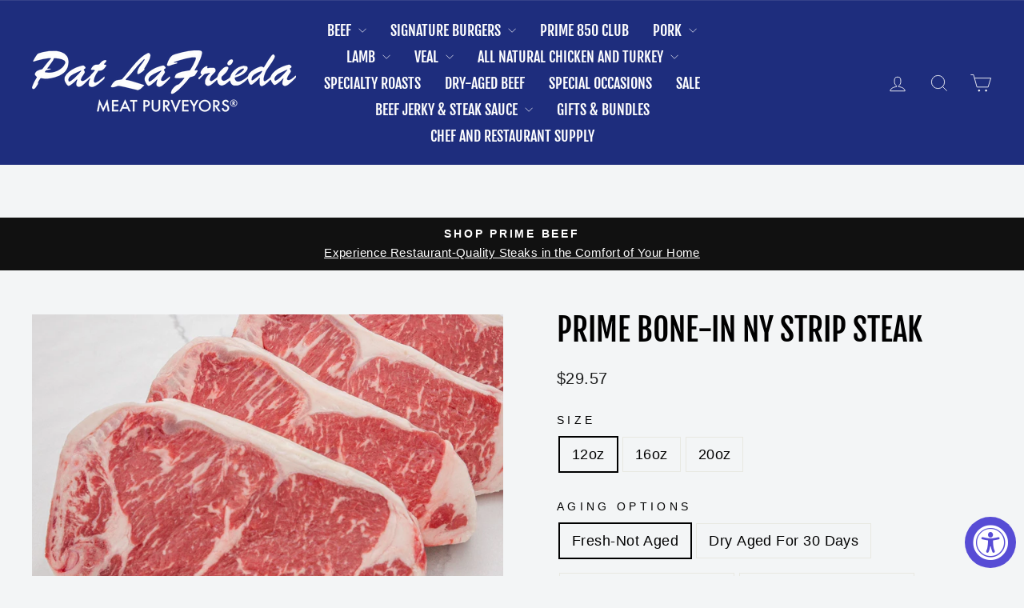

--- FILE ---
content_type: text/html; charset=utf-8
request_url: https://shop.lafrieda.com/collections/dry-aged-beef/products/copy-of-dry-aged-usda-prime-black-angus-beef-bone-in-ny-strip-steak-center-cut
body_size: 60802
content:















<!doctype html>
<html class="no-js" lang="en" dir="ltr">
<head>
  <meta charset="utf-8">
  <meta http-equiv="X-UA-Compatible" content="IE=edge,chrome=1">
  <meta name="viewport" content="width=device-width,initial-scale=1">
  <meta name="theme-color" content="#111111">
  <link rel="canonical" href="https://shop.lafrieda.com/products/copy-of-dry-aged-usda-prime-black-angus-beef-bone-in-ny-strip-steak-center-cut">
  <link rel="preconnect" href="https://cdn.shopify.com" crossorigin>
  <link rel="preconnect" href="https://fonts.shopifycdn.com" crossorigin>
  <link rel="dns-prefetch" href="https://productreviews.shopifycdn.com">
  <link rel="dns-prefetch" href="https://ajax.googleapis.com">
  <link rel="dns-prefetch" href="https://maps.googleapis.com">
  <link rel="dns-prefetch" href="https://maps.gstatic.com"><link rel="shortcut icon" href="//shop.lafrieda.com/cdn/shop/files/image_3_32x32.png?v=1649308254" type="image/png" /><title>Dry-Aged USDA Prime Black Angus Beef Bone-In NY Strip Steak
&ndash; Pat LaFrieda Home Delivery
</title>
<meta name="description" content="Dry-Aged USDA Prime Black Angus Beef Bone-In NY Strip Steak from Pat LaFrieda."><meta property="og:site_name" content="Pat LaFrieda Home Delivery">
  <meta property="og:url" content="https://shop.lafrieda.com/products/copy-of-dry-aged-usda-prime-black-angus-beef-bone-in-ny-strip-steak-center-cut">
  <meta property="og:title" content="Prime Bone-In NY Strip Steak">
  <meta property="og:type" content="product">
  <meta property="og:description" content="Dry-Aged USDA Prime Black Angus Beef Bone-In NY Strip Steak from Pat LaFrieda."><meta property="og:image" content="http://shop.lafrieda.com/cdn/shop/files/Prime_NY_Strip_Bone-In.jpg?v=1748531230">
    <meta property="og:image:secure_url" content="https://shop.lafrieda.com/cdn/shop/files/Prime_NY_Strip_Bone-In.jpg?v=1748531230">
    <meta property="og:image:width" content="2245">
    <meta property="og:image:height" content="1497"><meta name="twitter:site" content="@https://x.com/patlafrieda">
  <meta name="twitter:card" content="summary_large_image">
  <meta name="twitter:title" content="Prime Bone-In NY Strip Steak">
  <meta name="twitter:description" content="Dry-Aged USDA Prime Black Angus Beef Bone-In NY Strip Steak from Pat LaFrieda.">
<style data-shopify>@font-face {
  font-family: "Fjalla One";
  font-weight: 400;
  font-style: normal;
  font-display: swap;
  src: url("//shop.lafrieda.com/cdn/fonts/fjalla_one/fjallaone_n4.262edaf1abaf5ed669f7ecd26fc3e24707a0ad85.woff2") format("woff2"),
       url("//shop.lafrieda.com/cdn/fonts/fjalla_one/fjallaone_n4.f67f40342efd2b34cae019d50b4b5c4da6fc5da7.woff") format("woff");
}

  

  
  
  
</style><link href="//shop.lafrieda.com/cdn/shop/t/61/assets/theme.css?v=93626464380700918791751861817" rel="stylesheet" type="text/css" media="all" />
<style data-shopify>:root {
    --typeHeaderPrimary: "Fjalla One";
    --typeHeaderFallback: sans-serif;
    --typeHeaderSize: 46px;
    --typeHeaderWeight: 400;
    --typeHeaderLineHeight: 1;
    --typeHeaderSpacing: 0.0em;

    --typeBasePrimary:Helvetica;
    --typeBaseFallback:Arial, sans-serif;
    --typeBaseSize: 18px;
    --typeBaseWeight: 400;
    --typeBaseSpacing: 0.025em;
    --typeBaseLineHeight: 1.6;
    --typeBaselineHeightMinus01: 1.5;

    --typeCollectionTitle: 18px;

    --iconWeight: 2px;
    --iconLinecaps: miter;

    
        --buttonRadius: 0;
    

    --colorGridOverlayOpacity: 0.1;
    --colorAnnouncement: #111111;
    --colorAnnouncementText: #ffffff;

    --colorBody: #f3f5f6;
    --colorBodyAlpha05: rgba(243, 245, 246, 0.05);
    --colorBodyDim: #e4e9eb;
    --colorBodyLightDim: #edf0f2;
    --colorBodyMediumDim: #e7ebed;


    --colorBorder: #e8e8e1;

    --colorBtnPrimary: #111111;
    --colorBtnPrimaryLight: #2b2b2b;
    --colorBtnPrimaryDim: #040404;
    --colorBtnPrimaryText: #ffffff;

    --colorCartDot: #ff4f33;

    --colorDrawers: #1e2d7d;
    --colorDrawersDim: #192668;
    --colorDrawerBorder: #e8e8e1;
    --colorDrawerText: #ffffff;
    --colorDrawerTextDark: #d9d9d9;
    --colorDrawerButton: #111111;
    --colorDrawerButtonText: #ffffff;

    --colorFooter: #ffffff;
    --colorFooterText: #000000;
    --colorFooterTextAlpha01: #000000;

    --colorGridOverlay: #000000;
    --colorGridOverlayOpacity: 0.1;

    --colorHeaderTextAlpha01: rgba(255, 255, 255, 0.1);

    --colorHeroText: #ffffff;

    --colorSmallImageBg: #ffffff;
    --colorLargeImageBg: #0f0f0f;

    --colorImageOverlay: #000000;
    --colorImageOverlayOpacity: 0.1;
    --colorImageOverlayTextShadow: 0.2;

    --colorLink: #000000;

    --colorModalBg: rgba(230, 230, 230, 0.6);

    --colorNav: #1e2d7d;
    --colorNavText: #ffffff;

    --colorPrice: #1c1d1d;

    --colorSaleTag: #1c1d1d;
    --colorSaleTagText: #ffffff;

    --colorTextBody: #000000;
    --colorTextBodyAlpha015: rgba(0, 0, 0, 0.15);
    --colorTextBodyAlpha005: rgba(0, 0, 0, 0.05);
    --colorTextBodyAlpha008: rgba(0, 0, 0, 0.08);
    --colorTextSavings: #C20000;

    --urlIcoSelect: url(//shop.lafrieda.com/cdn/shop/t/61/assets/ico-select.svg);
    --urlIcoSelectFooter: url(//shop.lafrieda.com/cdn/shop/t/61/assets/ico-select-footer.svg);
    --urlIcoSelectWhite: url(//shop.lafrieda.com/cdn/shop/t/61/assets/ico-select-white.svg);

    --grid-gutter: 17px;
    --drawer-gutter: 20px;

    --sizeChartMargin: 25px 0;
    --sizeChartIconMargin: 5px;

    --newsletterReminderPadding: 40px;

    /*Shop Pay Installments*/
    --color-body-text: #000000;
    --color-body: #f3f5f6;
    --color-bg: #f3f5f6;
    }

    .placeholder-content {
    background-image: linear-gradient(100deg, #ffffff 40%, #f7f7f7 63%, #ffffff 79%);
    }</style><script>
    document.documentElement.className = document.documentElement.className.replace('no-js', 'js');

    window.theme = window.theme || {};
    theme.routes = {
      home: "/",
      cart: "/cart.js",
      cartPage: "/cart",
      cartAdd: "/cart/add.js",
      cartChange: "/cart/change.js",
      search: "/search",
      predictiveSearch: "/search/suggest"
    };
    theme.strings = {
      soldOut: "Sold Out",
      unavailable: "Unavailable",
      inStockLabel: "In stock, ready to ship",
      oneStockLabel: "Low stock - [count] item left",
      otherStockLabel: "Low stock - [count] items left",
      willNotShipUntil: "Ready to ship [date]",
      willBeInStockAfter: "Back in stock [date]",
      waitingForStock: "Backordered, shipping soon",
      savePrice: "Save [saved_amount]",
      cartEmpty: "Your cart is currently empty.",
      cartTermsConfirmation: "You must agree with the terms and conditions of sales to check out",
      searchCollections: "Collections",
      searchPages: "Pages",
      searchArticles: "Articles",
      productFrom: "from ",
      maxQuantity: "You can only have [quantity] of [title] in your cart."
    };
    theme.settings = {
      cartType: "page",
      isCustomerTemplate: false,
      moneyFormat: "${{amount}}",
      saveType: "dollar",
      productImageSize: "natural",
      productImageCover: false,
      predictiveSearch: true,
      predictiveSearchType: null,
      predictiveSearchVendor: false,
      predictiveSearchPrice: false,
      quickView: true,
      themeName: 'Impulse',
      themeVersion: "8.0.0"
    };
  </script>

    
  <script>window.performance && window.performance.mark && window.performance.mark('shopify.content_for_header.start');</script><meta name="facebook-domain-verification" content="5h2q3iv8qbde60hgnijnvfn8ztmw4z">
<meta name="facebook-domain-verification" content="6d4e7sn9673soxkeg7i1qyazgwaeb6">
<meta id="shopify-digital-wallet" name="shopify-digital-wallet" content="/30128510/digital_wallets/dialog">
<meta name="shopify-checkout-api-token" content="7e0891be4bca472b4e480a9f67a96b2f">
<link rel="alternate" type="application/json+oembed" href="https://shop.lafrieda.com/products/copy-of-dry-aged-usda-prime-black-angus-beef-bone-in-ny-strip-steak-center-cut.oembed">
<script async="async" src="/checkouts/internal/preloads.js?locale=en-US"></script>
<link rel="preconnect" href="https://shop.app" crossorigin="anonymous">
<script async="async" src="https://shop.app/checkouts/internal/preloads.js?locale=en-US&shop_id=30128510" crossorigin="anonymous"></script>
<script id="shopify-features" type="application/json">{"accessToken":"7e0891be4bca472b4e480a9f67a96b2f","betas":["rich-media-storefront-analytics"],"domain":"shop.lafrieda.com","predictiveSearch":true,"shopId":30128510,"locale":"en"}</script>
<script>var Shopify = Shopify || {};
Shopify.shop = "lafrieda-home.myshopify.com";
Shopify.locale = "en";
Shopify.currency = {"active":"USD","rate":"1.0"};
Shopify.country = "US";
Shopify.theme = {"name":"Updated copy of Impulse","id":145946705967,"schema_name":"Impulse","schema_version":"8.0.0","theme_store_id":857,"role":"main"};
Shopify.theme.handle = "null";
Shopify.theme.style = {"id":null,"handle":null};
Shopify.cdnHost = "shop.lafrieda.com/cdn";
Shopify.routes = Shopify.routes || {};
Shopify.routes.root = "/";</script>
<script type="module">!function(o){(o.Shopify=o.Shopify||{}).modules=!0}(window);</script>
<script>!function(o){function n(){var o=[];function n(){o.push(Array.prototype.slice.apply(arguments))}return n.q=o,n}var t=o.Shopify=o.Shopify||{};t.loadFeatures=n(),t.autoloadFeatures=n()}(window);</script>
<script>
  window.ShopifyPay = window.ShopifyPay || {};
  window.ShopifyPay.apiHost = "shop.app\/pay";
  window.ShopifyPay.redirectState = null;
</script>
<script id="shop-js-analytics" type="application/json">{"pageType":"product"}</script>
<script defer="defer" async type="module" src="//shop.lafrieda.com/cdn/shopifycloud/shop-js/modules/v2/client.init-shop-cart-sync_C5BV16lS.en.esm.js"></script>
<script defer="defer" async type="module" src="//shop.lafrieda.com/cdn/shopifycloud/shop-js/modules/v2/chunk.common_CygWptCX.esm.js"></script>
<script type="module">
  await import("//shop.lafrieda.com/cdn/shopifycloud/shop-js/modules/v2/client.init-shop-cart-sync_C5BV16lS.en.esm.js");
await import("//shop.lafrieda.com/cdn/shopifycloud/shop-js/modules/v2/chunk.common_CygWptCX.esm.js");

  window.Shopify.SignInWithShop?.initShopCartSync?.({"fedCMEnabled":true,"windoidEnabled":true});

</script>
<script>
  window.Shopify = window.Shopify || {};
  if (!window.Shopify.featureAssets) window.Shopify.featureAssets = {};
  window.Shopify.featureAssets['shop-js'] = {"shop-cart-sync":["modules/v2/client.shop-cart-sync_ZFArdW7E.en.esm.js","modules/v2/chunk.common_CygWptCX.esm.js"],"init-fed-cm":["modules/v2/client.init-fed-cm_CmiC4vf6.en.esm.js","modules/v2/chunk.common_CygWptCX.esm.js"],"shop-button":["modules/v2/client.shop-button_tlx5R9nI.en.esm.js","modules/v2/chunk.common_CygWptCX.esm.js"],"shop-cash-offers":["modules/v2/client.shop-cash-offers_DOA2yAJr.en.esm.js","modules/v2/chunk.common_CygWptCX.esm.js","modules/v2/chunk.modal_D71HUcav.esm.js"],"init-windoid":["modules/v2/client.init-windoid_sURxWdc1.en.esm.js","modules/v2/chunk.common_CygWptCX.esm.js"],"shop-toast-manager":["modules/v2/client.shop-toast-manager_ClPi3nE9.en.esm.js","modules/v2/chunk.common_CygWptCX.esm.js"],"init-shop-email-lookup-coordinator":["modules/v2/client.init-shop-email-lookup-coordinator_B8hsDcYM.en.esm.js","modules/v2/chunk.common_CygWptCX.esm.js"],"init-shop-cart-sync":["modules/v2/client.init-shop-cart-sync_C5BV16lS.en.esm.js","modules/v2/chunk.common_CygWptCX.esm.js"],"avatar":["modules/v2/client.avatar_BTnouDA3.en.esm.js"],"pay-button":["modules/v2/client.pay-button_FdsNuTd3.en.esm.js","modules/v2/chunk.common_CygWptCX.esm.js"],"init-customer-accounts":["modules/v2/client.init-customer-accounts_DxDtT_ad.en.esm.js","modules/v2/client.shop-login-button_C5VAVYt1.en.esm.js","modules/v2/chunk.common_CygWptCX.esm.js","modules/v2/chunk.modal_D71HUcav.esm.js"],"init-shop-for-new-customer-accounts":["modules/v2/client.init-shop-for-new-customer-accounts_ChsxoAhi.en.esm.js","modules/v2/client.shop-login-button_C5VAVYt1.en.esm.js","modules/v2/chunk.common_CygWptCX.esm.js","modules/v2/chunk.modal_D71HUcav.esm.js"],"shop-login-button":["modules/v2/client.shop-login-button_C5VAVYt1.en.esm.js","modules/v2/chunk.common_CygWptCX.esm.js","modules/v2/chunk.modal_D71HUcav.esm.js"],"init-customer-accounts-sign-up":["modules/v2/client.init-customer-accounts-sign-up_CPSyQ0Tj.en.esm.js","modules/v2/client.shop-login-button_C5VAVYt1.en.esm.js","modules/v2/chunk.common_CygWptCX.esm.js","modules/v2/chunk.modal_D71HUcav.esm.js"],"shop-follow-button":["modules/v2/client.shop-follow-button_Cva4Ekp9.en.esm.js","modules/v2/chunk.common_CygWptCX.esm.js","modules/v2/chunk.modal_D71HUcav.esm.js"],"checkout-modal":["modules/v2/client.checkout-modal_BPM8l0SH.en.esm.js","modules/v2/chunk.common_CygWptCX.esm.js","modules/v2/chunk.modal_D71HUcav.esm.js"],"lead-capture":["modules/v2/client.lead-capture_Bi8yE_yS.en.esm.js","modules/v2/chunk.common_CygWptCX.esm.js","modules/v2/chunk.modal_D71HUcav.esm.js"],"shop-login":["modules/v2/client.shop-login_D6lNrXab.en.esm.js","modules/v2/chunk.common_CygWptCX.esm.js","modules/v2/chunk.modal_D71HUcav.esm.js"],"payment-terms":["modules/v2/client.payment-terms_CZxnsJam.en.esm.js","modules/v2/chunk.common_CygWptCX.esm.js","modules/v2/chunk.modal_D71HUcav.esm.js"]};
</script>
<script>(function() {
  var isLoaded = false;
  function asyncLoad() {
    if (isLoaded) return;
    isLoaded = true;
    var urls = ["https:\/\/str.rise-ai.com\/?shop=lafrieda-home.myshopify.com","https:\/\/strn.rise-ai.com\/?shop=lafrieda-home.myshopify.com","https:\/\/sapp.multivariants.com\/gate\/out\/sys\/js\/init.js?shop=lafrieda-home.myshopify.com","\/\/d1liekpayvooaz.cloudfront.net\/apps\/customizery\/customizery.js?shop=lafrieda-home.myshopify.com","https:\/\/d18eg7dreypte5.cloudfront.net\/browse-abandonment\/smsbump_timer.js?shop=lafrieda-home.myshopify.com","https:\/\/na.shgcdn3.com\/pixel-collector.js?shop=lafrieda-home.myshopify.com","https:\/\/dr4qe3ddw9y32.cloudfront.net\/awin-shopify-integration-code.js?aid=71265\u0026v=shopifyApp_5.2.5\u0026ts=1764943612675\u0026shop=lafrieda-home.myshopify.com"];
    for (var i = 0; i < urls.length; i++) {
      var s = document.createElement('script');
      s.type = 'text/javascript';
      s.async = true;
      s.src = urls[i];
      var x = document.getElementsByTagName('script')[0];
      x.parentNode.insertBefore(s, x);
    }
  };
  if(window.attachEvent) {
    window.attachEvent('onload', asyncLoad);
  } else {
    window.addEventListener('load', asyncLoad, false);
  }
})();</script>
<script id="__st">var __st={"a":30128510,"offset":-18000,"reqid":"bb238ca3-ba4c-4319-ad73-f04d6535e19e-1768727524","pageurl":"shop.lafrieda.com\/collections\/dry-aged-beef\/products\/copy-of-dry-aged-usda-prime-black-angus-beef-bone-in-ny-strip-steak-center-cut","u":"493115f00aca","p":"product","rtyp":"product","rid":7046368428079};</script>
<script>window.ShopifyPaypalV4VisibilityTracking = true;</script>
<script id="captcha-bootstrap">!function(){'use strict';const t='contact',e='account',n='new_comment',o=[[t,t],['blogs',n],['comments',n],[t,'customer']],c=[[e,'customer_login'],[e,'guest_login'],[e,'recover_customer_password'],[e,'create_customer']],r=t=>t.map((([t,e])=>`form[action*='/${t}']:not([data-nocaptcha='true']) input[name='form_type'][value='${e}']`)).join(','),a=t=>()=>t?[...document.querySelectorAll(t)].map((t=>t.form)):[];function s(){const t=[...o],e=r(t);return a(e)}const i='password',u='form_key',d=['recaptcha-v3-token','g-recaptcha-response','h-captcha-response',i],f=()=>{try{return window.sessionStorage}catch{return}},m='__shopify_v',_=t=>t.elements[u];function p(t,e,n=!1){try{const o=window.sessionStorage,c=JSON.parse(o.getItem(e)),{data:r}=function(t){const{data:e,action:n}=t;return t[m]||n?{data:e,action:n}:{data:t,action:n}}(c);for(const[e,n]of Object.entries(r))t.elements[e]&&(t.elements[e].value=n);n&&o.removeItem(e)}catch(o){console.error('form repopulation failed',{error:o})}}const l='form_type',E='cptcha';function T(t){t.dataset[E]=!0}const w=window,h=w.document,L='Shopify',v='ce_forms',y='captcha';let A=!1;((t,e)=>{const n=(g='f06e6c50-85a8-45c8-87d0-21a2b65856fe',I='https://cdn.shopify.com/shopifycloud/storefront-forms-hcaptcha/ce_storefront_forms_captcha_hcaptcha.v1.5.2.iife.js',D={infoText:'Protected by hCaptcha',privacyText:'Privacy',termsText:'Terms'},(t,e,n)=>{const o=w[L][v],c=o.bindForm;if(c)return c(t,g,e,D).then(n);var r;o.q.push([[t,g,e,D],n]),r=I,A||(h.body.append(Object.assign(h.createElement('script'),{id:'captcha-provider',async:!0,src:r})),A=!0)});var g,I,D;w[L]=w[L]||{},w[L][v]=w[L][v]||{},w[L][v].q=[],w[L][y]=w[L][y]||{},w[L][y].protect=function(t,e){n(t,void 0,e),T(t)},Object.freeze(w[L][y]),function(t,e,n,w,h,L){const[v,y,A,g]=function(t,e,n){const i=e?o:[],u=t?c:[],d=[...i,...u],f=r(d),m=r(i),_=r(d.filter((([t,e])=>n.includes(e))));return[a(f),a(m),a(_),s()]}(w,h,L),I=t=>{const e=t.target;return e instanceof HTMLFormElement?e:e&&e.form},D=t=>v().includes(t);t.addEventListener('submit',(t=>{const e=I(t);if(!e)return;const n=D(e)&&!e.dataset.hcaptchaBound&&!e.dataset.recaptchaBound,o=_(e),c=g().includes(e)&&(!o||!o.value);(n||c)&&t.preventDefault(),c&&!n&&(function(t){try{if(!f())return;!function(t){const e=f();if(!e)return;const n=_(t);if(!n)return;const o=n.value;o&&e.removeItem(o)}(t);const e=Array.from(Array(32),(()=>Math.random().toString(36)[2])).join('');!function(t,e){_(t)||t.append(Object.assign(document.createElement('input'),{type:'hidden',name:u})),t.elements[u].value=e}(t,e),function(t,e){const n=f();if(!n)return;const o=[...t.querySelectorAll(`input[type='${i}']`)].map((({name:t})=>t)),c=[...d,...o],r={};for(const[a,s]of new FormData(t).entries())c.includes(a)||(r[a]=s);n.setItem(e,JSON.stringify({[m]:1,action:t.action,data:r}))}(t,e)}catch(e){console.error('failed to persist form',e)}}(e),e.submit())}));const S=(t,e)=>{t&&!t.dataset[E]&&(n(t,e.some((e=>e===t))),T(t))};for(const o of['focusin','change'])t.addEventListener(o,(t=>{const e=I(t);D(e)&&S(e,y())}));const B=e.get('form_key'),M=e.get(l),P=B&&M;t.addEventListener('DOMContentLoaded',(()=>{const t=y();if(P)for(const e of t)e.elements[l].value===M&&p(e,B);[...new Set([...A(),...v().filter((t=>'true'===t.dataset.shopifyCaptcha))])].forEach((e=>S(e,t)))}))}(h,new URLSearchParams(w.location.search),n,t,e,['guest_login'])})(!0,!1)}();</script>
<script integrity="sha256-4kQ18oKyAcykRKYeNunJcIwy7WH5gtpwJnB7kiuLZ1E=" data-source-attribution="shopify.loadfeatures" defer="defer" src="//shop.lafrieda.com/cdn/shopifycloud/storefront/assets/storefront/load_feature-a0a9edcb.js" crossorigin="anonymous"></script>
<script crossorigin="anonymous" defer="defer" src="//shop.lafrieda.com/cdn/shopifycloud/storefront/assets/shopify_pay/storefront-65b4c6d7.js?v=20250812"></script>
<script data-source-attribution="shopify.dynamic_checkout.dynamic.init">var Shopify=Shopify||{};Shopify.PaymentButton=Shopify.PaymentButton||{isStorefrontPortableWallets:!0,init:function(){window.Shopify.PaymentButton.init=function(){};var t=document.createElement("script");t.src="https://shop.lafrieda.com/cdn/shopifycloud/portable-wallets/latest/portable-wallets.en.js",t.type="module",document.head.appendChild(t)}};
</script>
<script data-source-attribution="shopify.dynamic_checkout.buyer_consent">
  function portableWalletsHideBuyerConsent(e){var t=document.getElementById("shopify-buyer-consent"),n=document.getElementById("shopify-subscription-policy-button");t&&n&&(t.classList.add("hidden"),t.setAttribute("aria-hidden","true"),n.removeEventListener("click",e))}function portableWalletsShowBuyerConsent(e){var t=document.getElementById("shopify-buyer-consent"),n=document.getElementById("shopify-subscription-policy-button");t&&n&&(t.classList.remove("hidden"),t.removeAttribute("aria-hidden"),n.addEventListener("click",e))}window.Shopify?.PaymentButton&&(window.Shopify.PaymentButton.hideBuyerConsent=portableWalletsHideBuyerConsent,window.Shopify.PaymentButton.showBuyerConsent=portableWalletsShowBuyerConsent);
</script>
<script data-source-attribution="shopify.dynamic_checkout.cart.bootstrap">document.addEventListener("DOMContentLoaded",(function(){function t(){return document.querySelector("shopify-accelerated-checkout-cart, shopify-accelerated-checkout")}if(t())Shopify.PaymentButton.init();else{new MutationObserver((function(e,n){t()&&(Shopify.PaymentButton.init(),n.disconnect())})).observe(document.body,{childList:!0,subtree:!0})}}));
</script>
<link id="shopify-accelerated-checkout-styles" rel="stylesheet" media="screen" href="https://shop.lafrieda.com/cdn/shopifycloud/portable-wallets/latest/accelerated-checkout-backwards-compat.css" crossorigin="anonymous">
<style id="shopify-accelerated-checkout-cart">
        #shopify-buyer-consent {
  margin-top: 1em;
  display: inline-block;
  width: 100%;
}

#shopify-buyer-consent.hidden {
  display: none;
}

#shopify-subscription-policy-button {
  background: none;
  border: none;
  padding: 0;
  text-decoration: underline;
  font-size: inherit;
  cursor: pointer;
}

#shopify-subscription-policy-button::before {
  box-shadow: none;
}

      </style>

<script>window.performance && window.performance.mark && window.performance.mark('shopify.content_for_header.end');</script>
  





  <script type="text/javascript">
    
      window.__shgMoneyFormat = window.__shgMoneyFormat || {"USD":{"currency":"USD","currency_symbol":"$","currency_symbol_location":"left","decimal_places":2,"decimal_separator":".","thousands_separator":","}};
    
    window.__shgCurrentCurrencyCode = window.__shgCurrentCurrencyCode || {
      currency: "USD",
      currency_symbol: "$",
      decimal_separator: ".",
      thousands_separator: ",",
      decimal_places: 2,
      currency_symbol_location: "left"
    };
  </script>




  

  

  <script src="//shop.lafrieda.com/cdn/shop/t/61/assets/vendor-scripts-v11.js" defer="defer"></script><script src="//shop.lafrieda.com/cdn/shop/t/61/assets/theme.js?v=22325264162658116151751861795" defer="defer"></script>

  

<script type="text/javascript">
  
    window.SHG_CUSTOMER = null;
  
</script>







  <meta name="google-site-verification" content="8CsfnyoTzkpEFl2ytOAv3kz7U9g42KDcIvV2dp3R-SY" />
<!-- BEGIN app block: shopify://apps/pagefly-page-builder/blocks/app-embed/83e179f7-59a0-4589-8c66-c0dddf959200 -->

<!-- BEGIN app snippet: pagefly-cro-ab-testing-main -->







<script>
  ;(function () {
    const url = new URL(window.location)
    const viewParam = url.searchParams.get('view')
    if (viewParam && viewParam.includes('variant-pf-')) {
      url.searchParams.set('pf_v', viewParam)
      url.searchParams.delete('view')
      window.history.replaceState({}, '', url)
    }
  })()
</script>



<script type='module'>
  
  window.PAGEFLY_CRO = window.PAGEFLY_CRO || {}

  window.PAGEFLY_CRO['data_debug'] = {
    original_template_suffix: "all_products",
    allow_ab_test: false,
    ab_test_start_time: 0,
    ab_test_end_time: 0,
    today_date_time: 1768727525000,
  }
  window.PAGEFLY_CRO['GA4'] = { enabled: false}
</script>

<!-- END app snippet -->








  <script src='https://cdn.shopify.com/extensions/019bb4f9-aed6-78a3-be91-e9d44663e6bf/pagefly-page-builder-215/assets/pagefly-helper.js' defer='defer'></script>

  <script src='https://cdn.shopify.com/extensions/019bb4f9-aed6-78a3-be91-e9d44663e6bf/pagefly-page-builder-215/assets/pagefly-general-helper.js' defer='defer'></script>

  <script src='https://cdn.shopify.com/extensions/019bb4f9-aed6-78a3-be91-e9d44663e6bf/pagefly-page-builder-215/assets/pagefly-snap-slider.js' defer='defer'></script>

  <script src='https://cdn.shopify.com/extensions/019bb4f9-aed6-78a3-be91-e9d44663e6bf/pagefly-page-builder-215/assets/pagefly-slideshow-v3.js' defer='defer'></script>

  <script src='https://cdn.shopify.com/extensions/019bb4f9-aed6-78a3-be91-e9d44663e6bf/pagefly-page-builder-215/assets/pagefly-slideshow-v4.js' defer='defer'></script>

  <script src='https://cdn.shopify.com/extensions/019bb4f9-aed6-78a3-be91-e9d44663e6bf/pagefly-page-builder-215/assets/pagefly-glider.js' defer='defer'></script>

  <script src='https://cdn.shopify.com/extensions/019bb4f9-aed6-78a3-be91-e9d44663e6bf/pagefly-page-builder-215/assets/pagefly-slideshow-v1-v2.js' defer='defer'></script>

  <script src='https://cdn.shopify.com/extensions/019bb4f9-aed6-78a3-be91-e9d44663e6bf/pagefly-page-builder-215/assets/pagefly-product-media.js' defer='defer'></script>

  <script src='https://cdn.shopify.com/extensions/019bb4f9-aed6-78a3-be91-e9d44663e6bf/pagefly-page-builder-215/assets/pagefly-product.js' defer='defer'></script>


<script id='pagefly-helper-data' type='application/json'>
  {
    "page_optimization": {
      "assets_prefetching": false
    },
    "elements_asset_mapper": {
      "Accordion": "https://cdn.shopify.com/extensions/019bb4f9-aed6-78a3-be91-e9d44663e6bf/pagefly-page-builder-215/assets/pagefly-accordion.js",
      "Accordion3": "https://cdn.shopify.com/extensions/019bb4f9-aed6-78a3-be91-e9d44663e6bf/pagefly-page-builder-215/assets/pagefly-accordion3.js",
      "CountDown": "https://cdn.shopify.com/extensions/019bb4f9-aed6-78a3-be91-e9d44663e6bf/pagefly-page-builder-215/assets/pagefly-countdown.js",
      "GMap1": "https://cdn.shopify.com/extensions/019bb4f9-aed6-78a3-be91-e9d44663e6bf/pagefly-page-builder-215/assets/pagefly-gmap.js",
      "GMap2": "https://cdn.shopify.com/extensions/019bb4f9-aed6-78a3-be91-e9d44663e6bf/pagefly-page-builder-215/assets/pagefly-gmap.js",
      "GMapBasicV2": "https://cdn.shopify.com/extensions/019bb4f9-aed6-78a3-be91-e9d44663e6bf/pagefly-page-builder-215/assets/pagefly-gmap.js",
      "GMapAdvancedV2": "https://cdn.shopify.com/extensions/019bb4f9-aed6-78a3-be91-e9d44663e6bf/pagefly-page-builder-215/assets/pagefly-gmap.js",
      "HTML.Video": "https://cdn.shopify.com/extensions/019bb4f9-aed6-78a3-be91-e9d44663e6bf/pagefly-page-builder-215/assets/pagefly-htmlvideo.js",
      "HTML.Video2": "https://cdn.shopify.com/extensions/019bb4f9-aed6-78a3-be91-e9d44663e6bf/pagefly-page-builder-215/assets/pagefly-htmlvideo2.js",
      "HTML.Video3": "https://cdn.shopify.com/extensions/019bb4f9-aed6-78a3-be91-e9d44663e6bf/pagefly-page-builder-215/assets/pagefly-htmlvideo2.js",
      "BackgroundVideo": "https://cdn.shopify.com/extensions/019bb4f9-aed6-78a3-be91-e9d44663e6bf/pagefly-page-builder-215/assets/pagefly-htmlvideo2.js",
      "Instagram": "https://cdn.shopify.com/extensions/019bb4f9-aed6-78a3-be91-e9d44663e6bf/pagefly-page-builder-215/assets/pagefly-instagram.js",
      "Instagram2": "https://cdn.shopify.com/extensions/019bb4f9-aed6-78a3-be91-e9d44663e6bf/pagefly-page-builder-215/assets/pagefly-instagram.js",
      "Insta3": "https://cdn.shopify.com/extensions/019bb4f9-aed6-78a3-be91-e9d44663e6bf/pagefly-page-builder-215/assets/pagefly-instagram3.js",
      "Tabs": "https://cdn.shopify.com/extensions/019bb4f9-aed6-78a3-be91-e9d44663e6bf/pagefly-page-builder-215/assets/pagefly-tab.js",
      "Tabs3": "https://cdn.shopify.com/extensions/019bb4f9-aed6-78a3-be91-e9d44663e6bf/pagefly-page-builder-215/assets/pagefly-tab3.js",
      "ProductBox": "https://cdn.shopify.com/extensions/019bb4f9-aed6-78a3-be91-e9d44663e6bf/pagefly-page-builder-215/assets/pagefly-cart.js",
      "FBPageBox2": "https://cdn.shopify.com/extensions/019bb4f9-aed6-78a3-be91-e9d44663e6bf/pagefly-page-builder-215/assets/pagefly-facebook.js",
      "FBLikeButton2": "https://cdn.shopify.com/extensions/019bb4f9-aed6-78a3-be91-e9d44663e6bf/pagefly-page-builder-215/assets/pagefly-facebook.js",
      "TwitterFeed2": "https://cdn.shopify.com/extensions/019bb4f9-aed6-78a3-be91-e9d44663e6bf/pagefly-page-builder-215/assets/pagefly-twitter.js",
      "Paragraph4": "https://cdn.shopify.com/extensions/019bb4f9-aed6-78a3-be91-e9d44663e6bf/pagefly-page-builder-215/assets/pagefly-paragraph4.js",

      "AliReviews": "https://cdn.shopify.com/extensions/019bb4f9-aed6-78a3-be91-e9d44663e6bf/pagefly-page-builder-215/assets/pagefly-3rd-elements.js",
      "BackInStock": "https://cdn.shopify.com/extensions/019bb4f9-aed6-78a3-be91-e9d44663e6bf/pagefly-page-builder-215/assets/pagefly-3rd-elements.js",
      "GloboBackInStock": "https://cdn.shopify.com/extensions/019bb4f9-aed6-78a3-be91-e9d44663e6bf/pagefly-page-builder-215/assets/pagefly-3rd-elements.js",
      "GrowaveWishlist": "https://cdn.shopify.com/extensions/019bb4f9-aed6-78a3-be91-e9d44663e6bf/pagefly-page-builder-215/assets/pagefly-3rd-elements.js",
      "InfiniteOptionsShopPad": "https://cdn.shopify.com/extensions/019bb4f9-aed6-78a3-be91-e9d44663e6bf/pagefly-page-builder-215/assets/pagefly-3rd-elements.js",
      "InkybayProductPersonalizer": "https://cdn.shopify.com/extensions/019bb4f9-aed6-78a3-be91-e9d44663e6bf/pagefly-page-builder-215/assets/pagefly-3rd-elements.js",
      "LimeSpot": "https://cdn.shopify.com/extensions/019bb4f9-aed6-78a3-be91-e9d44663e6bf/pagefly-page-builder-215/assets/pagefly-3rd-elements.js",
      "Loox": "https://cdn.shopify.com/extensions/019bb4f9-aed6-78a3-be91-e9d44663e6bf/pagefly-page-builder-215/assets/pagefly-3rd-elements.js",
      "Opinew": "https://cdn.shopify.com/extensions/019bb4f9-aed6-78a3-be91-e9d44663e6bf/pagefly-page-builder-215/assets/pagefly-3rd-elements.js",
      "Powr": "https://cdn.shopify.com/extensions/019bb4f9-aed6-78a3-be91-e9d44663e6bf/pagefly-page-builder-215/assets/pagefly-3rd-elements.js",
      "ProductReviews": "https://cdn.shopify.com/extensions/019bb4f9-aed6-78a3-be91-e9d44663e6bf/pagefly-page-builder-215/assets/pagefly-3rd-elements.js",
      "PushOwl": "https://cdn.shopify.com/extensions/019bb4f9-aed6-78a3-be91-e9d44663e6bf/pagefly-page-builder-215/assets/pagefly-3rd-elements.js",
      "ReCharge": "https://cdn.shopify.com/extensions/019bb4f9-aed6-78a3-be91-e9d44663e6bf/pagefly-page-builder-215/assets/pagefly-3rd-elements.js",
      "Rivyo": "https://cdn.shopify.com/extensions/019bb4f9-aed6-78a3-be91-e9d44663e6bf/pagefly-page-builder-215/assets/pagefly-3rd-elements.js",
      "TrackingMore": "https://cdn.shopify.com/extensions/019bb4f9-aed6-78a3-be91-e9d44663e6bf/pagefly-page-builder-215/assets/pagefly-3rd-elements.js",
      "Vitals": "https://cdn.shopify.com/extensions/019bb4f9-aed6-78a3-be91-e9d44663e6bf/pagefly-page-builder-215/assets/pagefly-3rd-elements.js",
      "Wiser": "https://cdn.shopify.com/extensions/019bb4f9-aed6-78a3-be91-e9d44663e6bf/pagefly-page-builder-215/assets/pagefly-3rd-elements.js"
    },
    "custom_elements_mapper": {
      "pf-click-action-element": "https://cdn.shopify.com/extensions/019bb4f9-aed6-78a3-be91-e9d44663e6bf/pagefly-page-builder-215/assets/pagefly-click-action-element.js",
      "pf-dialog-element": "https://cdn.shopify.com/extensions/019bb4f9-aed6-78a3-be91-e9d44663e6bf/pagefly-page-builder-215/assets/pagefly-dialog-element.js"
    }
  }
</script>


<!-- END app block --><!-- BEGIN app block: shopify://apps/judge-me-reviews/blocks/judgeme_core/61ccd3b1-a9f2-4160-9fe9-4fec8413e5d8 --><!-- Start of Judge.me Core -->






<link rel="dns-prefetch" href="https://cdnwidget.judge.me">
<link rel="dns-prefetch" href="https://cdn.judge.me">
<link rel="dns-prefetch" href="https://cdn1.judge.me">
<link rel="dns-prefetch" href="https://api.judge.me">

<script data-cfasync='false' class='jdgm-settings-script'>window.jdgmSettings={"pagination":5,"disable_web_reviews":false,"badge_no_review_text":"No reviews","badge_n_reviews_text":"{{ n }} review/reviews","hide_badge_preview_if_no_reviews":true,"badge_hide_text":false,"enforce_center_preview_badge":false,"widget_title":"Customer Reviews","widget_open_form_text":"Write a review","widget_close_form_text":"Cancel review","widget_refresh_page_text":"Refresh page","widget_summary_text":"Based on {{ number_of_reviews }} review/reviews","widget_no_review_text":"Be the first to write a review","widget_name_field_text":"Display name","widget_verified_name_field_text":"Verified Name (public)","widget_name_placeholder_text":"Display name","widget_required_field_error_text":"This field is required.","widget_email_field_text":"Email address","widget_verified_email_field_text":"Verified Email (private, can not be edited)","widget_email_placeholder_text":"Your email address","widget_email_field_error_text":"Please enter a valid email address.","widget_rating_field_text":"Rating","widget_review_title_field_text":"Review Title","widget_review_title_placeholder_text":"Give your review a title","widget_review_body_field_text":"Review content","widget_review_body_placeholder_text":"Start writing here...","widget_pictures_field_text":"Picture/Video (optional)","widget_submit_review_text":"Submit Review","widget_submit_verified_review_text":"Submit Verified Review","widget_submit_success_msg_with_auto_publish":"Thank you! Please refresh the page in a few moments to see your review. You can remove or edit your review by logging into \u003ca href='https://judge.me/login' target='_blank' rel='nofollow noopener'\u003eJudge.me\u003c/a\u003e","widget_submit_success_msg_no_auto_publish":"Thank you! Your review will be published as soon as it is approved by the shop admin. You can remove or edit your review by logging into \u003ca href='https://judge.me/login' target='_blank' rel='nofollow noopener'\u003eJudge.me\u003c/a\u003e","widget_show_default_reviews_out_of_total_text":"Showing {{ n_reviews_shown }} out of {{ n_reviews }} reviews.","widget_show_all_link_text":"Show all","widget_show_less_link_text":"Show less","widget_author_said_text":"{{ reviewer_name }} said:","widget_days_text":"{{ n }} days ago","widget_weeks_text":"{{ n }} week/weeks ago","widget_months_text":"{{ n }} month/months ago","widget_years_text":"{{ n }} year/years ago","widget_yesterday_text":"Yesterday","widget_today_text":"Today","widget_replied_text":"\u003e\u003e {{ shop_name }} replied:","widget_read_more_text":"Read more","widget_reviewer_name_as_initial":"last_initial","widget_rating_filter_color":"#fbcd0a","widget_rating_filter_see_all_text":"See all reviews","widget_sorting_most_recent_text":"Most Recent","widget_sorting_highest_rating_text":"Highest Rating","widget_sorting_lowest_rating_text":"Lowest Rating","widget_sorting_with_pictures_text":"Only Pictures","widget_sorting_most_helpful_text":"Most Helpful","widget_open_question_form_text":"Ask a question","widget_reviews_subtab_text":"Reviews","widget_questions_subtab_text":"Questions","widget_question_label_text":"Question","widget_answer_label_text":"Answer","widget_question_placeholder_text":"Write your question here","widget_submit_question_text":"Submit Question","widget_question_submit_success_text":"Thank you for your question! We will notify you once it gets answered.","verified_badge_text":"Verified","verified_badge_bg_color":"","verified_badge_text_color":"","verified_badge_placement":"left-of-reviewer-name","widget_review_max_height":"","widget_hide_border":false,"widget_social_share":false,"widget_thumb":false,"widget_review_location_show":false,"widget_location_format":"","all_reviews_include_out_of_store_products":true,"all_reviews_out_of_store_text":"(out of store)","all_reviews_pagination":100,"all_reviews_product_name_prefix_text":"about","enable_review_pictures":false,"enable_question_anwser":false,"widget_theme":"default","review_date_format":"mm/dd/yyyy","default_sort_method":"most-recent","widget_product_reviews_subtab_text":"Product Reviews","widget_shop_reviews_subtab_text":"Shop Reviews","widget_other_products_reviews_text":"Reviews for other products","widget_store_reviews_subtab_text":"Store reviews","widget_no_store_reviews_text":"This store hasn't received any reviews yet","widget_web_restriction_product_reviews_text":"This product hasn't received any reviews yet","widget_no_items_text":"No items found","widget_show_more_text":"Show more","widget_write_a_store_review_text":"Write a Store Review","widget_other_languages_heading":"Reviews in Other Languages","widget_translate_review_text":"Translate review to {{ language }}","widget_translating_review_text":"Translating...","widget_show_original_translation_text":"Show original ({{ language }})","widget_translate_review_failed_text":"Review couldn't be translated.","widget_translate_review_retry_text":"Retry","widget_translate_review_try_again_later_text":"Try again later","show_product_url_for_grouped_product":false,"widget_sorting_pictures_first_text":"Pictures First","show_pictures_on_all_rev_page_mobile":false,"show_pictures_on_all_rev_page_desktop":false,"floating_tab_hide_mobile_install_preference":false,"floating_tab_button_name":"★ Reviews","floating_tab_title":"Let customers speak for us","floating_tab_button_color":"","floating_tab_button_background_color":"","floating_tab_url":"","floating_tab_url_enabled":false,"floating_tab_tab_style":"text","all_reviews_text_badge_text":"Customers rate us {{ shop.metafields.judgeme.all_reviews_rating | round: 1 }}/5 based on {{ shop.metafields.judgeme.all_reviews_count }} reviews.","all_reviews_text_badge_text_branded_style":"{{ shop.metafields.judgeme.all_reviews_rating | round: 1 }} out of 5 stars based on {{ shop.metafields.judgeme.all_reviews_count }} reviews","is_all_reviews_text_badge_a_link":false,"show_stars_for_all_reviews_text_badge":false,"all_reviews_text_badge_url":"","all_reviews_text_style":"branded","all_reviews_text_color_style":"judgeme_brand_color","all_reviews_text_color":"#108474","all_reviews_text_show_jm_brand":true,"featured_carousel_show_header":true,"featured_carousel_title":"Let customers speak for us","testimonials_carousel_title":"Customers are saying","videos_carousel_title":"Real customer stories","cards_carousel_title":"Customers are saying","featured_carousel_count_text":"from {{ n }} reviews","featured_carousel_add_link_to_all_reviews_page":false,"featured_carousel_url":"","featured_carousel_show_images":true,"featured_carousel_autoslide_interval":5,"featured_carousel_arrows_on_the_sides":false,"featured_carousel_height":250,"featured_carousel_width":80,"featured_carousel_image_size":0,"featured_carousel_image_height":250,"featured_carousel_arrow_color":"#eeeeee","verified_count_badge_style":"branded","verified_count_badge_orientation":"horizontal","verified_count_badge_color_style":"judgeme_brand_color","verified_count_badge_color":"#108474","is_verified_count_badge_a_link":false,"verified_count_badge_url":"","verified_count_badge_show_jm_brand":true,"widget_rating_preset_default":5,"widget_first_sub_tab":"product-reviews","widget_show_histogram":true,"widget_histogram_use_custom_color":false,"widget_pagination_use_custom_color":false,"widget_star_use_custom_color":false,"widget_verified_badge_use_custom_color":false,"widget_write_review_use_custom_color":false,"picture_reminder_submit_button":"Upload Pictures","enable_review_videos":false,"mute_video_by_default":false,"widget_sorting_videos_first_text":"Videos First","widget_review_pending_text":"Pending","featured_carousel_items_for_large_screen":3,"social_share_options_order":"Facebook,Twitter","remove_microdata_snippet":true,"disable_json_ld":false,"enable_json_ld_products":false,"preview_badge_show_question_text":false,"preview_badge_no_question_text":"No questions","preview_badge_n_question_text":"{{ number_of_questions }} question/questions","qa_badge_show_icon":false,"qa_badge_position":"same-row","remove_judgeme_branding":false,"widget_add_search_bar":false,"widget_search_bar_placeholder":"Search","widget_sorting_verified_only_text":"Verified only","featured_carousel_theme":"default","featured_carousel_show_rating":true,"featured_carousel_show_title":true,"featured_carousel_show_body":true,"featured_carousel_show_date":false,"featured_carousel_show_reviewer":true,"featured_carousel_show_product":false,"featured_carousel_header_background_color":"#108474","featured_carousel_header_text_color":"#ffffff","featured_carousel_name_product_separator":"reviewed","featured_carousel_full_star_background":"#108474","featured_carousel_empty_star_background":"#dadada","featured_carousel_vertical_theme_background":"#f9fafb","featured_carousel_verified_badge_enable":true,"featured_carousel_verified_badge_color":"#108474","featured_carousel_border_style":"round","featured_carousel_review_line_length_limit":3,"featured_carousel_more_reviews_button_text":"Read more reviews","featured_carousel_view_product_button_text":"View product","all_reviews_page_load_reviews_on":"scroll","all_reviews_page_load_more_text":"Load More Reviews","disable_fb_tab_reviews":false,"enable_ajax_cdn_cache":false,"widget_advanced_speed_features":5,"widget_public_name_text":"displayed publicly like","default_reviewer_name":"John Smith","default_reviewer_name_has_non_latin":true,"widget_reviewer_anonymous":"Anonymous","medals_widget_title":"Judge.me Review Medals","medals_widget_background_color":"#f9fafb","medals_widget_position":"footer_all_pages","medals_widget_border_color":"#f9fafb","medals_widget_verified_text_position":"left","medals_widget_use_monochromatic_version":false,"medals_widget_elements_color":"#108474","show_reviewer_avatar":true,"widget_invalid_yt_video_url_error_text":"Not a YouTube video URL","widget_max_length_field_error_text":"Please enter no more than {0} characters.","widget_show_country_flag":false,"widget_show_collected_via_shop_app":true,"widget_verified_by_shop_badge_style":"light","widget_verified_by_shop_text":"Verified by Shop","widget_show_photo_gallery":false,"widget_load_with_code_splitting":true,"widget_ugc_install_preference":false,"widget_ugc_title":"Made by us, Shared by you","widget_ugc_subtitle":"Tag us to see your picture featured in our page","widget_ugc_arrows_color":"#ffffff","widget_ugc_primary_button_text":"Buy Now","widget_ugc_primary_button_background_color":"#108474","widget_ugc_primary_button_text_color":"#ffffff","widget_ugc_primary_button_border_width":"0","widget_ugc_primary_button_border_style":"none","widget_ugc_primary_button_border_color":"#108474","widget_ugc_primary_button_border_radius":"25","widget_ugc_secondary_button_text":"Load More","widget_ugc_secondary_button_background_color":"#ffffff","widget_ugc_secondary_button_text_color":"#108474","widget_ugc_secondary_button_border_width":"2","widget_ugc_secondary_button_border_style":"solid","widget_ugc_secondary_button_border_color":"#108474","widget_ugc_secondary_button_border_radius":"25","widget_ugc_reviews_button_text":"View Reviews","widget_ugc_reviews_button_background_color":"#ffffff","widget_ugc_reviews_button_text_color":"#108474","widget_ugc_reviews_button_border_width":"2","widget_ugc_reviews_button_border_style":"solid","widget_ugc_reviews_button_border_color":"#108474","widget_ugc_reviews_button_border_radius":"25","widget_ugc_reviews_button_link_to":"judgeme-reviews-page","widget_ugc_show_post_date":true,"widget_ugc_max_width":"800","widget_rating_metafield_value_type":true,"widget_primary_color":"#0F2F6F","widget_enable_secondary_color":false,"widget_secondary_color":"#edf5f5","widget_summary_average_rating_text":"{{ average_rating }} out of 5","widget_media_grid_title":"Customer photos \u0026 videos","widget_media_grid_see_more_text":"See more","widget_round_style":false,"widget_show_product_medals":true,"widget_verified_by_judgeme_text":"Verified by Judge.me","widget_show_store_medals":true,"widget_verified_by_judgeme_text_in_store_medals":"Verified by Judge.me","widget_media_field_exceed_quantity_message":"Sorry, we can only accept {{ max_media }} for one review.","widget_media_field_exceed_limit_message":"{{ file_name }} is too large, please select a {{ media_type }} less than {{ size_limit }}MB.","widget_review_submitted_text":"Review Submitted!","widget_question_submitted_text":"Question Submitted!","widget_close_form_text_question":"Cancel","widget_write_your_answer_here_text":"Write your answer here","widget_enabled_branded_link":true,"widget_show_collected_by_judgeme":true,"widget_reviewer_name_color":"","widget_write_review_text_color":"","widget_write_review_bg_color":"","widget_collected_by_judgeme_text":"collected by Judge.me","widget_pagination_type":"standard","widget_load_more_text":"Load More","widget_load_more_color":"#108474","widget_full_review_text":"Full Review","widget_read_more_reviews_text":"Read More Reviews","widget_read_questions_text":"Read Questions","widget_questions_and_answers_text":"Questions \u0026 Answers","widget_verified_by_text":"Verified by","widget_verified_text":"Verified","widget_number_of_reviews_text":"{{ number_of_reviews }} reviews","widget_back_button_text":"Back","widget_next_button_text":"Next","widget_custom_forms_filter_button":"Filters","custom_forms_style":"horizontal","widget_show_review_information":false,"how_reviews_are_collected":"How reviews are collected?","widget_show_review_keywords":false,"widget_gdpr_statement":"How we use your data: We'll only contact you about the review you left, and only if necessary. By submitting your review, you agree to Judge.me's \u003ca href='https://judge.me/terms' target='_blank' rel='nofollow noopener'\u003eterms\u003c/a\u003e, \u003ca href='https://judge.me/privacy' target='_blank' rel='nofollow noopener'\u003eprivacy\u003c/a\u003e and \u003ca href='https://judge.me/content-policy' target='_blank' rel='nofollow noopener'\u003econtent\u003c/a\u003e policies.","widget_multilingual_sorting_enabled":false,"widget_translate_review_content_enabled":false,"widget_translate_review_content_method":"manual","popup_widget_review_selection":"automatically_with_pictures","popup_widget_round_border_style":true,"popup_widget_show_title":true,"popup_widget_show_body":true,"popup_widget_show_reviewer":false,"popup_widget_show_product":true,"popup_widget_show_pictures":true,"popup_widget_use_review_picture":true,"popup_widget_show_on_home_page":true,"popup_widget_show_on_product_page":true,"popup_widget_show_on_collection_page":true,"popup_widget_show_on_cart_page":true,"popup_widget_position":"bottom_left","popup_widget_first_review_delay":5,"popup_widget_duration":5,"popup_widget_interval":5,"popup_widget_review_count":5,"popup_widget_hide_on_mobile":true,"review_snippet_widget_round_border_style":true,"review_snippet_widget_card_color":"#FFFFFF","review_snippet_widget_slider_arrows_background_color":"#FFFFFF","review_snippet_widget_slider_arrows_color":"#000000","review_snippet_widget_star_color":"#108474","show_product_variant":false,"all_reviews_product_variant_label_text":"Variant: ","widget_show_verified_branding":true,"widget_ai_summary_title":"Customers say","widget_ai_summary_disclaimer":"AI-powered review summary based on recent customer reviews","widget_show_ai_summary":false,"widget_show_ai_summary_bg":false,"widget_show_review_title_input":true,"redirect_reviewers_invited_via_email":"review_widget","request_store_review_after_product_review":false,"request_review_other_products_in_order":false,"review_form_color_scheme":"default","review_form_corner_style":"square","review_form_star_color":{},"review_form_text_color":"#333333","review_form_background_color":"#ffffff","review_form_field_background_color":"#fafafa","review_form_button_color":{},"review_form_button_text_color":"#ffffff","review_form_modal_overlay_color":"#000000","review_content_screen_title_text":"How would you rate this product?","review_content_introduction_text":"We would love it if you would share a bit about your experience.","store_review_form_title_text":"How would you rate this store?","store_review_form_introduction_text":"We would love it if you would share a bit about your experience.","show_review_guidance_text":true,"one_star_review_guidance_text":"Poor","five_star_review_guidance_text":"Great","customer_information_screen_title_text":"About you","customer_information_introduction_text":"Please tell us more about you.","custom_questions_screen_title_text":"Your experience in more detail","custom_questions_introduction_text":"Here are a few questions to help us understand more about your experience.","review_submitted_screen_title_text":"Thanks for your review!","review_submitted_screen_thank_you_text":"We are processing it and it will appear on the store soon.","review_submitted_screen_email_verification_text":"Please confirm your email by clicking the link we just sent you. This helps us keep reviews authentic.","review_submitted_request_store_review_text":"Would you like to share your experience of shopping with us?","review_submitted_review_other_products_text":"Would you like to review these products?","store_review_screen_title_text":"Would you like to share your experience of shopping with us?","store_review_introduction_text":"We value your feedback and use it to improve. Please share any thoughts or suggestions you have.","reviewer_media_screen_title_picture_text":"Share a picture","reviewer_media_introduction_picture_text":"Upload a photo to support your review.","reviewer_media_screen_title_video_text":"Share a video","reviewer_media_introduction_video_text":"Upload a video to support your review.","reviewer_media_screen_title_picture_or_video_text":"Share a picture or video","reviewer_media_introduction_picture_or_video_text":"Upload a photo or video to support your review.","reviewer_media_youtube_url_text":"Paste your Youtube URL here","advanced_settings_next_step_button_text":"Next","advanced_settings_close_review_button_text":"Close","modal_write_review_flow":false,"write_review_flow_required_text":"Required","write_review_flow_privacy_message_text":"We respect your privacy.","write_review_flow_anonymous_text":"Post review as anonymous","write_review_flow_visibility_text":"This won't be visible to other customers.","write_review_flow_multiple_selection_help_text":"Select as many as you like","write_review_flow_single_selection_help_text":"Select one option","write_review_flow_required_field_error_text":"This field is required","write_review_flow_invalid_email_error_text":"Please enter a valid email address","write_review_flow_max_length_error_text":"Max. {{ max_length }} characters.","write_review_flow_media_upload_text":"\u003cb\u003eClick to upload\u003c/b\u003e or drag and drop","write_review_flow_gdpr_statement":"We'll only contact you about your review if necessary. By submitting your review, you agree to our \u003ca href='https://judge.me/terms' target='_blank' rel='nofollow noopener'\u003eterms and conditions\u003c/a\u003e and \u003ca href='https://judge.me/privacy' target='_blank' rel='nofollow noopener'\u003eprivacy policy\u003c/a\u003e.","rating_only_reviews_enabled":false,"show_negative_reviews_help_screen":false,"new_review_flow_help_screen_rating_threshold":3,"negative_review_resolution_screen_title_text":"Tell us more","negative_review_resolution_text":"Your experience matters to us. If there were issues with your purchase, we're here to help. Feel free to reach out to us, we'd love the opportunity to make things right.","negative_review_resolution_button_text":"Contact us","negative_review_resolution_proceed_with_review_text":"Leave a review","negative_review_resolution_subject":"Issue with purchase from {{ shop_name }}.{{ order_name }}","preview_badge_collection_page_install_status":false,"widget_review_custom_css":"","preview_badge_custom_css":"","preview_badge_stars_count":"5-stars","featured_carousel_custom_css":"","floating_tab_custom_css":"","all_reviews_widget_custom_css":"","medals_widget_custom_css":"","verified_badge_custom_css":"","all_reviews_text_custom_css":"","transparency_badges_collected_via_store_invite":false,"transparency_badges_from_another_provider":false,"transparency_badges_collected_from_store_visitor":false,"transparency_badges_collected_by_verified_review_provider":false,"transparency_badges_earned_reward":false,"transparency_badges_collected_via_store_invite_text":"Review collected via store invitation","transparency_badges_from_another_provider_text":"Review collected from another provider","transparency_badges_collected_from_store_visitor_text":"Review collected from a store visitor","transparency_badges_written_in_google_text":"Review written in Google","transparency_badges_written_in_etsy_text":"Review written in Etsy","transparency_badges_written_in_shop_app_text":"Review written in Shop App","transparency_badges_earned_reward_text":"Review earned a reward for future purchase","product_review_widget_per_page":10,"widget_store_review_label_text":"Review about the store","checkout_comment_extension_title_on_product_page":"Customer Comments","checkout_comment_extension_num_latest_comment_show":5,"checkout_comment_extension_format":"name_and_timestamp","checkout_comment_customer_name":"last_initial","checkout_comment_comment_notification":true,"preview_badge_collection_page_install_preference":false,"preview_badge_home_page_install_preference":false,"preview_badge_product_page_install_preference":false,"review_widget_install_preference":"","review_carousel_install_preference":false,"floating_reviews_tab_install_preference":"none","verified_reviews_count_badge_install_preference":false,"all_reviews_text_install_preference":false,"review_widget_best_location":false,"judgeme_medals_install_preference":false,"review_widget_revamp_enabled":false,"review_widget_qna_enabled":false,"review_widget_header_theme":"minimal","review_widget_widget_title_enabled":true,"review_widget_header_text_size":"medium","review_widget_header_text_weight":"regular","review_widget_average_rating_style":"compact","review_widget_bar_chart_enabled":true,"review_widget_bar_chart_type":"numbers","review_widget_bar_chart_style":"standard","review_widget_expanded_media_gallery_enabled":false,"review_widget_reviews_section_theme":"standard","review_widget_image_style":"thumbnails","review_widget_review_image_ratio":"square","review_widget_stars_size":"medium","review_widget_verified_badge":"standard_text","review_widget_review_title_text_size":"medium","review_widget_review_text_size":"medium","review_widget_review_text_length":"medium","review_widget_number_of_columns_desktop":3,"review_widget_carousel_transition_speed":5,"review_widget_custom_questions_answers_display":"always","review_widget_button_text_color":"#FFFFFF","review_widget_text_color":"#000000","review_widget_lighter_text_color":"#7B7B7B","review_widget_corner_styling":"soft","review_widget_review_word_singular":"review","review_widget_review_word_plural":"reviews","review_widget_voting_label":"Helpful?","review_widget_shop_reply_label":"Reply from {{ shop_name }}:","review_widget_filters_title":"Filters","qna_widget_question_word_singular":"Question","qna_widget_question_word_plural":"Questions","qna_widget_answer_reply_label":"Answer from {{ answerer_name }}:","qna_content_screen_title_text":"Ask a question about this product","qna_widget_question_required_field_error_text":"Please enter your question.","qna_widget_flow_gdpr_statement":"We'll only contact you about your question if necessary. By submitting your question, you agree to our \u003ca href='https://judge.me/terms' target='_blank' rel='nofollow noopener'\u003eterms and conditions\u003c/a\u003e and \u003ca href='https://judge.me/privacy' target='_blank' rel='nofollow noopener'\u003eprivacy policy\u003c/a\u003e.","qna_widget_question_submitted_text":"Thanks for your question!","qna_widget_close_form_text_question":"Close","qna_widget_question_submit_success_text":"We’ll notify you by email when your question is answered.","all_reviews_widget_v2025_enabled":false,"all_reviews_widget_v2025_header_theme":"default","all_reviews_widget_v2025_widget_title_enabled":true,"all_reviews_widget_v2025_header_text_size":"medium","all_reviews_widget_v2025_header_text_weight":"regular","all_reviews_widget_v2025_average_rating_style":"compact","all_reviews_widget_v2025_bar_chart_enabled":true,"all_reviews_widget_v2025_bar_chart_type":"numbers","all_reviews_widget_v2025_bar_chart_style":"standard","all_reviews_widget_v2025_expanded_media_gallery_enabled":false,"all_reviews_widget_v2025_show_store_medals":true,"all_reviews_widget_v2025_show_photo_gallery":true,"all_reviews_widget_v2025_show_review_keywords":false,"all_reviews_widget_v2025_show_ai_summary":false,"all_reviews_widget_v2025_show_ai_summary_bg":false,"all_reviews_widget_v2025_add_search_bar":false,"all_reviews_widget_v2025_default_sort_method":"most-recent","all_reviews_widget_v2025_reviews_per_page":10,"all_reviews_widget_v2025_reviews_section_theme":"default","all_reviews_widget_v2025_image_style":"thumbnails","all_reviews_widget_v2025_review_image_ratio":"square","all_reviews_widget_v2025_stars_size":"medium","all_reviews_widget_v2025_verified_badge":"bold_badge","all_reviews_widget_v2025_review_title_text_size":"medium","all_reviews_widget_v2025_review_text_size":"medium","all_reviews_widget_v2025_review_text_length":"medium","all_reviews_widget_v2025_number_of_columns_desktop":3,"all_reviews_widget_v2025_carousel_transition_speed":5,"all_reviews_widget_v2025_custom_questions_answers_display":"always","all_reviews_widget_v2025_show_product_variant":false,"all_reviews_widget_v2025_show_reviewer_avatar":true,"all_reviews_widget_v2025_reviewer_name_as_initial":"","all_reviews_widget_v2025_review_location_show":false,"all_reviews_widget_v2025_location_format":"","all_reviews_widget_v2025_show_country_flag":false,"all_reviews_widget_v2025_verified_by_shop_badge_style":"light","all_reviews_widget_v2025_social_share":false,"all_reviews_widget_v2025_social_share_options_order":"Facebook,Twitter,LinkedIn,Pinterest","all_reviews_widget_v2025_pagination_type":"standard","all_reviews_widget_v2025_button_text_color":"#FFFFFF","all_reviews_widget_v2025_text_color":"#000000","all_reviews_widget_v2025_lighter_text_color":"#7B7B7B","all_reviews_widget_v2025_corner_styling":"soft","all_reviews_widget_v2025_title":"Customer reviews","all_reviews_widget_v2025_ai_summary_title":"Customers say about this store","all_reviews_widget_v2025_no_review_text":"Be the first to write a review","platform":"shopify","branding_url":"https://app.judge.me/reviews/stores/shop.lafrieda.com","branding_text":"Powered by Judge.me","locale":"en","reply_name":"Pat LaFrieda Home Delivery","widget_version":"3.0","footer":true,"autopublish":false,"review_dates":true,"enable_custom_form":false,"shop_use_review_site":true,"shop_locale":"en","enable_multi_locales_translations":true,"show_review_title_input":true,"review_verification_email_status":"always","can_be_branded":true,"reply_name_text":"Pat LaFrieda Home Delivery"};</script> <style class='jdgm-settings-style'>.jdgm-xx{left:0}:root{--jdgm-primary-color: #0F2F6F;--jdgm-secondary-color: rgba(15,47,111,0.1);--jdgm-star-color: #0F2F6F;--jdgm-write-review-text-color: white;--jdgm-write-review-bg-color: #0F2F6F;--jdgm-paginate-color: #0F2F6F;--jdgm-border-radius: 0;--jdgm-reviewer-name-color: #0F2F6F}.jdgm-histogram__bar-content{background-color:#0F2F6F}.jdgm-rev[data-verified-buyer=true] .jdgm-rev__icon.jdgm-rev__icon:after,.jdgm-rev__buyer-badge.jdgm-rev__buyer-badge{color:white;background-color:#0F2F6F}.jdgm-review-widget--small .jdgm-gallery.jdgm-gallery .jdgm-gallery__thumbnail-link:nth-child(8) .jdgm-gallery__thumbnail-wrapper.jdgm-gallery__thumbnail-wrapper:before{content:"See more"}@media only screen and (min-width: 768px){.jdgm-gallery.jdgm-gallery .jdgm-gallery__thumbnail-link:nth-child(8) .jdgm-gallery__thumbnail-wrapper.jdgm-gallery__thumbnail-wrapper:before{content:"See more"}}.jdgm-prev-badge[data-average-rating='0.00']{display:none !important}.jdgm-author-fullname{display:none !important}.jdgm-author-all-initials{display:none !important}.jdgm-rev-widg__title{visibility:hidden}.jdgm-rev-widg__summary-text{visibility:hidden}.jdgm-prev-badge__text{visibility:hidden}.jdgm-rev__prod-link-prefix:before{content:'about'}.jdgm-rev__variant-label:before{content:'Variant: '}.jdgm-rev__out-of-store-text:before{content:'(out of store)'}@media only screen and (min-width: 768px){.jdgm-rev__pics .jdgm-rev_all-rev-page-picture-separator,.jdgm-rev__pics .jdgm-rev__product-picture{display:none}}@media only screen and (max-width: 768px){.jdgm-rev__pics .jdgm-rev_all-rev-page-picture-separator,.jdgm-rev__pics .jdgm-rev__product-picture{display:none}}.jdgm-preview-badge[data-template="product"]{display:none !important}.jdgm-preview-badge[data-template="collection"]{display:none !important}.jdgm-preview-badge[data-template="index"]{display:none !important}.jdgm-review-widget[data-from-snippet="true"]{display:none !important}.jdgm-verified-count-badget[data-from-snippet="true"]{display:none !important}.jdgm-carousel-wrapper[data-from-snippet="true"]{display:none !important}.jdgm-all-reviews-text[data-from-snippet="true"]{display:none !important}.jdgm-medals-section[data-from-snippet="true"]{display:none !important}.jdgm-ugc-media-wrapper[data-from-snippet="true"]{display:none !important}.jdgm-rev__transparency-badge[data-badge-type="review_collected_via_store_invitation"]{display:none !important}.jdgm-rev__transparency-badge[data-badge-type="review_collected_from_another_provider"]{display:none !important}.jdgm-rev__transparency-badge[data-badge-type="review_collected_from_store_visitor"]{display:none !important}.jdgm-rev__transparency-badge[data-badge-type="review_written_in_etsy"]{display:none !important}.jdgm-rev__transparency-badge[data-badge-type="review_written_in_google_business"]{display:none !important}.jdgm-rev__transparency-badge[data-badge-type="review_written_in_shop_app"]{display:none !important}.jdgm-rev__transparency-badge[data-badge-type="review_earned_for_future_purchase"]{display:none !important}.jdgm-review-snippet-widget .jdgm-rev-snippet-widget__cards-container .jdgm-rev-snippet-card{border-radius:8px;background:#fff}.jdgm-review-snippet-widget .jdgm-rev-snippet-widget__cards-container .jdgm-rev-snippet-card__rev-rating .jdgm-star{color:#108474}.jdgm-review-snippet-widget .jdgm-rev-snippet-widget__prev-btn,.jdgm-review-snippet-widget .jdgm-rev-snippet-widget__next-btn{border-radius:50%;background:#fff}.jdgm-review-snippet-widget .jdgm-rev-snippet-widget__prev-btn>svg,.jdgm-review-snippet-widget .jdgm-rev-snippet-widget__next-btn>svg{fill:#000}.jdgm-full-rev-modal.rev-snippet-widget .jm-mfp-container .jm-mfp-content,.jdgm-full-rev-modal.rev-snippet-widget .jm-mfp-container .jdgm-full-rev__icon,.jdgm-full-rev-modal.rev-snippet-widget .jm-mfp-container .jdgm-full-rev__pic-img,.jdgm-full-rev-modal.rev-snippet-widget .jm-mfp-container .jdgm-full-rev__reply{border-radius:8px}.jdgm-full-rev-modal.rev-snippet-widget .jm-mfp-container .jdgm-full-rev[data-verified-buyer="true"] .jdgm-full-rev__icon::after{border-radius:8px}.jdgm-full-rev-modal.rev-snippet-widget .jm-mfp-container .jdgm-full-rev .jdgm-rev__buyer-badge{border-radius:calc( 8px / 2 )}.jdgm-full-rev-modal.rev-snippet-widget .jm-mfp-container .jdgm-full-rev .jdgm-full-rev__replier::before{content:'Pat LaFrieda Home Delivery'}.jdgm-full-rev-modal.rev-snippet-widget .jm-mfp-container .jdgm-full-rev .jdgm-full-rev__product-button{border-radius:calc( 8px * 6 )}
</style> <style class='jdgm-settings-style'></style>

  
  
  
  <style class='jdgm-miracle-styles'>
  @-webkit-keyframes jdgm-spin{0%{-webkit-transform:rotate(0deg);-ms-transform:rotate(0deg);transform:rotate(0deg)}100%{-webkit-transform:rotate(359deg);-ms-transform:rotate(359deg);transform:rotate(359deg)}}@keyframes jdgm-spin{0%{-webkit-transform:rotate(0deg);-ms-transform:rotate(0deg);transform:rotate(0deg)}100%{-webkit-transform:rotate(359deg);-ms-transform:rotate(359deg);transform:rotate(359deg)}}@font-face{font-family:'JudgemeStar';src:url("[data-uri]") format("woff");font-weight:normal;font-style:normal}.jdgm-star{font-family:'JudgemeStar';display:inline !important;text-decoration:none !important;padding:0 4px 0 0 !important;margin:0 !important;font-weight:bold;opacity:1;-webkit-font-smoothing:antialiased;-moz-osx-font-smoothing:grayscale}.jdgm-star:hover{opacity:1}.jdgm-star:last-of-type{padding:0 !important}.jdgm-star.jdgm--on:before{content:"\e000"}.jdgm-star.jdgm--off:before{content:"\e001"}.jdgm-star.jdgm--half:before{content:"\e002"}.jdgm-widget *{margin:0;line-height:1.4;-webkit-box-sizing:border-box;-moz-box-sizing:border-box;box-sizing:border-box;-webkit-overflow-scrolling:touch}.jdgm-hidden{display:none !important;visibility:hidden !important}.jdgm-temp-hidden{display:none}.jdgm-spinner{width:40px;height:40px;margin:auto;border-radius:50%;border-top:2px solid #eee;border-right:2px solid #eee;border-bottom:2px solid #eee;border-left:2px solid #ccc;-webkit-animation:jdgm-spin 0.8s infinite linear;animation:jdgm-spin 0.8s infinite linear}.jdgm-prev-badge{display:block !important}

</style>


  
  
   


<script data-cfasync='false' class='jdgm-script'>
!function(e){window.jdgm=window.jdgm||{},jdgm.CDN_HOST="https://cdnwidget.judge.me/",jdgm.CDN_HOST_ALT="https://cdn2.judge.me/cdn/widget_frontend/",jdgm.API_HOST="https://api.judge.me/",jdgm.CDN_BASE_URL="https://cdn.shopify.com/extensions/019bc7fe-07a5-7fc5-85e3-4a4175980733/judgeme-extensions-296/assets/",
jdgm.docReady=function(d){(e.attachEvent?"complete"===e.readyState:"loading"!==e.readyState)?
setTimeout(d,0):e.addEventListener("DOMContentLoaded",d)},jdgm.loadCSS=function(d,t,o,a){
!o&&jdgm.loadCSS.requestedUrls.indexOf(d)>=0||(jdgm.loadCSS.requestedUrls.push(d),
(a=e.createElement("link")).rel="stylesheet",a.class="jdgm-stylesheet",a.media="nope!",
a.href=d,a.onload=function(){this.media="all",t&&setTimeout(t)},e.body.appendChild(a))},
jdgm.loadCSS.requestedUrls=[],jdgm.loadJS=function(e,d){var t=new XMLHttpRequest;
t.onreadystatechange=function(){4===t.readyState&&(Function(t.response)(),d&&d(t.response))},
t.open("GET",e),t.onerror=function(){if(e.indexOf(jdgm.CDN_HOST)===0&&jdgm.CDN_HOST_ALT!==jdgm.CDN_HOST){var f=e.replace(jdgm.CDN_HOST,jdgm.CDN_HOST_ALT);jdgm.loadJS(f,d)}},t.send()},jdgm.docReady((function(){(window.jdgmLoadCSS||e.querySelectorAll(
".jdgm-widget, .jdgm-all-reviews-page").length>0)&&(jdgmSettings.widget_load_with_code_splitting?
parseFloat(jdgmSettings.widget_version)>=3?jdgm.loadCSS(jdgm.CDN_HOST+"widget_v3/base.css"):
jdgm.loadCSS(jdgm.CDN_HOST+"widget/base.css"):jdgm.loadCSS(jdgm.CDN_HOST+"shopify_v2.css"),
jdgm.loadJS(jdgm.CDN_HOST+"loa"+"der.js"))}))}(document);
</script>
<noscript><link rel="stylesheet" type="text/css" media="all" href="https://cdnwidget.judge.me/shopify_v2.css"></noscript>

<!-- BEGIN app snippet: theme_fix_tags --><script>
  (function() {
    var jdgmThemeFixes = null;
    if (!jdgmThemeFixes) return;
    var thisThemeFix = jdgmThemeFixes[Shopify.theme.id];
    if (!thisThemeFix) return;

    if (thisThemeFix.html) {
      document.addEventListener("DOMContentLoaded", function() {
        var htmlDiv = document.createElement('div');
        htmlDiv.classList.add('jdgm-theme-fix-html');
        htmlDiv.innerHTML = thisThemeFix.html;
        document.body.append(htmlDiv);
      });
    };

    if (thisThemeFix.css) {
      var styleTag = document.createElement('style');
      styleTag.classList.add('jdgm-theme-fix-style');
      styleTag.innerHTML = thisThemeFix.css;
      document.head.append(styleTag);
    };

    if (thisThemeFix.js) {
      var scriptTag = document.createElement('script');
      scriptTag.classList.add('jdgm-theme-fix-script');
      scriptTag.innerHTML = thisThemeFix.js;
      document.head.append(scriptTag);
    };
  })();
</script>
<!-- END app snippet -->
<!-- End of Judge.me Core -->



<!-- END app block --><!-- BEGIN app block: shopify://apps/hulk-product-options/blocks/app-embed/380168ef-9475-4244-a291-f66b189208b5 --><!-- BEGIN app snippet: hulkapps_product_options --><script>
    
        window.hulkapps = {
        shop_slug: "lafrieda-home",
        store_id: "lafrieda-home.myshopify.com",
        money_format: "${{amount}}",
        cart: null,
        product: null,
        product_collections: null,
        product_variants: null,
        is_volume_discount: null,
        is_product_option: true,
        product_id: null,
        page_type: null,
        po_url: "https://productoption.hulkapps.com",
        po_proxy_url: "https://shop.lafrieda.com",
        vd_url: "https://volumediscount.hulkapps.com",
        customer: null,
        hulkapps_extension_js: true

    }
    window.is_hulkpo_installed=true
    

      window.hulkapps.page_type = "cart";
      window.hulkapps.cart = {"note":null,"attributes":{},"original_total_price":0,"total_price":0,"total_discount":0,"total_weight":0.0,"item_count":0,"items":[],"requires_shipping":false,"currency":"USD","items_subtotal_price":0,"cart_level_discount_applications":[],"checkout_charge_amount":0}
      if (typeof window.hulkapps.cart.items == "object") {
        for (var i=0; i<window.hulkapps.cart.items.length; i++) {
          ["sku", "grams", "vendor", "url", "image", "handle", "requires_shipping", "product_type", "product_description"].map(function(a) {
            delete window.hulkapps.cart.items[i][a]
          })
        }
      }
      window.hulkapps.cart_collections = {}
      

    
      window.hulkapps.page_type = "product"
      window.hulkapps.product_id = "7046368428079";
      window.hulkapps.product = {"id":7046368428079,"title":"Prime Bone-In NY Strip Steak","handle":"copy-of-dry-aged-usda-prime-black-angus-beef-bone-in-ny-strip-steak-center-cut","description":"\u003cp\u003e\u003cstrong\u003eThe New York Strip Steak is one of the most common steaks served at restaurants and steakhouses. Our strips are wonderfully tender, well-marbled and delicious. New York Strip Steaks are slightly less marbled than a Rib Steak, but they have less of the larger chucks of fat that you find in a Rib Steak. We use center cut Strip Steaks to avoid the vein steaks at the ends that have excessive connective tissue.\u003c\/strong\u003e\u003cbr\u003e\u003c\/p\u003e\n\u003cp\u003e===\u003c\/p\u003e\n\u003cp\u003eThis Package Includes \u003cstrong\u003eONE\u003c\/strong\u003e USDA Prime Black Angus Bone-In NY Strip Steak, Center Cut\u003cbr\u003e\u003c\/p\u003e\n\u003cul\u003e\n\u003cli\u003eSelect your desired ounce\u003c\/li\u003e\n\u003cli\u003e\n\u003cstrong\u003eMeat\u003c\/strong\u003e Beef\u003c\/li\u003e\n\u003cli\u003e\n\u003cstrong\u003eBreed\u003c\/strong\u003e Black Angus\u003c\/li\u003e\n\u003cli\u003e\n\u003cstrong\u003eGrade\u003c\/strong\u003e Prime\u003c\/li\u003e\n\u003cli\u003e\n\u003cstrong\u003ePrimal\u003c\/strong\u003e Short Loin\u003c\/li\u003e\n\u003cli\u003eIndividually Vacuum Packed\u003c\/li\u003e\n\u003c\/ul\u003e\n\u003cp\u003e===\u003c\/p\u003e\n\u003cp\u003eIngredients\u003cbr\u003e\u003cbr\u003eMaldon or another flaky sea salt (½ tablespoon per pound of meat)\u003cbr\u003eFreshly ground pepper (black pepper or a blend of red, white, and black)\u003c\/p\u003e\n\u003cp\u003eFOR STRIP STEAKS THAT ARE 1 INCHES THICK\u003c\/p\u003e\n\u003cul\u003e\n\u003cli\u003ePat the strip steaks dry with paper towels\u003c\/li\u003e\n\u003cli\u003eGenerously season both sides of the steaks.\u003c\/li\u003e\n\u003cli\u003eHeat a cast-iron skillet over high heat for 5 to 6 minutes.\u003c\/li\u003e\n\u003cli\u003eCook for 2 minutes on each side pressing the strip steaks down gently to help them develop a good sear.\u003c\/li\u003e\n\u003cli\u003eCook them on each side again for 1 minute, if they are at 110°F, remove them from the pan. If they are below that temperature, continue cooking them for 1 minute on each\u003c\/li\u003e\n\u003cli\u003eRemove the strip steaks from the pan and set them aside to rest for 5 to 10 minutes before serving.\u003c\/li\u003e\n\u003c\/ul\u003e\n\u003cp\u003eFOR STRIP STEAKS THAT ARE 1½ INCHES THICK\u003c\/p\u003e\n\u003cul\u003e\n\u003cli\u003ePreheat the oven to 450°F.\u003c\/li\u003e\n\u003cli\u003ePat the strip steaks dry with paper towels and generously season both sides of the steaks with salt and pepper.\u003c\/li\u003e\n\u003cli\u003eHeat a cast-iron skillet over high heat for 5 to 6 minutes.\u003c\/li\u003e\n\u003cli\u003eCook strip steaks in the pan and sear for 2½ to 3 minutes on each side\u003c\/li\u003e\n\u003cli\u003epress the strip steaks down gently to help them develop a good sear, until they are deep brown on both sides.\u003c\/li\u003e\n\u003cli\u003eTake the strip steaks out of the pan and put to rest for 10 minutes on baking sheet\u003c\/li\u003e\n\u003cli\u003ePut the strip steaks in the oven for 8 minutes.\u003c\/li\u003e\n\u003cli\u003eReduce the temperature to 350°F and cook for another 5 minutes, until the internal temperature registers 125° to 130°F\u003c\/li\u003e\n\u003cli\u003eRemove the strip steak from the oven and rest for 7 to 10 minutes before serving.\u003c\/li\u003e\n\u003c\/ul\u003e\n\u003cp\u003eFOR STRIP STEAKS THAT ARE 2 INCHES THICK:\u003c\/p\u003e\n\u003cul\u003e\n\u003cli\u003ePreheat the oven to 450°F.\u003c\/li\u003e\n\u003cli\u003ePat the strip steaks dry with paper towels and generously season both sides of the steaks with salt and pepper.\u003c\/li\u003e\n\u003cli\u003eHeat a cast-iron skillet over high heat for 5 to 6 minutes.\u003c\/li\u003e\n\u003cli\u003ePut the strip steaks in the pan and sear them for 2½ to 3 minutes on each side, pressing down on them with a spatula, until they are deep brown on both sides.\u003c\/li\u003e\n\u003cli\u003eUsing tongs, pick up the strip steaks and hold their edges against the pan, turning them in order to sear all the edges.\u003c\/li\u003e\n\u003cli\u003eTake the strip steaks out of the pan and put them on a baking sheet\u003c\/li\u003e\n\u003cli\u003eWhen you've seared all your strip steaks, put the baking sheet in the oven for 10 minutes.\u003c\/li\u003e\n\u003cli\u003eReduce the oven temperature to 300F and cook the strip steaks until a meat thermometer registers 125° to 130°F for medium-rare 8 to 15 minutes\u003c\/li\u003e\n\u003cli\u003eRemove the strip steaks from the oven and transfer to a baking sheet to rest for 8 to 10 minutes before serving.\u003c\/li\u003e\n\u003c\/ul\u003e\n\u003cp\u003e===\u003c\/p\u003e\n\u003cul\u003e\n\u003cli\u003eSteaks ship fresh, never frozen, uncooked, and with ice packs, may thaw in transit\u003c\/li\u003e\n\u003cli\u003eWhen you receive your order you should immediately refrigerate all meat items\u003c\/li\u003e\n\u003cli\u003eWe recommend that you eat all meat products within 1 week of arrival for best results\u003c\/li\u003e\n\u003cli\u003eOnce items are removed from the plastic, they should be consumed within 48 hours\u003c\/li\u003e\n\u003c\/ul\u003e\n\u003cp\u003e===\u003c\/p\u003e\n\u003cul\u003e\n\u003cli\u003ePat LaFrieda Meat Purveyors ships Monday-Friday of each week.\u003c\/li\u003e\n\u003cli\u003eOrders cannot be shipped to P.O. Boxes.\u003c\/li\u003e\n\u003cli\u003eHave more questions about Shipping? Read our Shipping FAQ page.\u003c\/li\u003e\n\u003c\/ul\u003e","published_at":"2022-07-19T01:26:18-04:00","created_at":"2022-06-12T19:35:30-04:00","vendor":"PAT LAFRIEDA HOME DELIVERY","type":"Dry Aged Steak","tags":["combined fresh + aged","sale","spo-default","spo-disabled"],"price":2957,"price_min":2957,"price_max":6314,"available":true,"price_varies":true,"compare_at_price":0,"compare_at_price_min":0,"compare_at_price_max":0,"compare_at_price_varies":false,"variants":[{"id":41629888610351,"title":"12oz \/ Fresh-Not Aged","option1":"12oz","option2":"Fresh-Not Aged","option3":null,"sku":"BS-102","requires_shipping":true,"taxable":false,"featured_image":null,"available":true,"name":"Prime Bone-In NY Strip Steak - 12oz \/ Fresh-Not Aged","public_title":"12oz \/ Fresh-Not Aged","options":["12oz","Fresh-Not Aged"],"price":2957,"weight":340,"compare_at_price":0,"inventory_management":null,"barcode":"","requires_selling_plan":false,"selling_plan_allocations":[],"quantity_rule":{"min":1,"max":null,"increment":1}},{"id":40954944913455,"title":"12oz \/ Dry Aged For 30 Days","option1":"12oz","option2":"Dry Aged For 30 Days","option3":null,"sku":"BS-502","requires_shipping":true,"taxable":false,"featured_image":null,"available":true,"name":"Prime Bone-In NY Strip Steak - 12oz \/ Dry Aged For 30 Days","public_title":"12oz \/ Dry Aged For 30 Days","options":["12oz","Dry Aged For 30 Days"],"price":3234,"weight":340,"compare_at_price":0,"inventory_management":null,"barcode":"","requires_selling_plan":false,"selling_plan_allocations":[],"quantity_rule":{"min":1,"max":null,"increment":1}},{"id":40954945011759,"title":"12oz \/ Dry Aged For 45 Days","option1":"12oz","option2":"Dry Aged For 45 Days","option3":null,"sku":"BS-512","requires_shipping":true,"taxable":false,"featured_image":null,"available":true,"name":"Prime Bone-In NY Strip Steak - 12oz \/ Dry Aged For 45 Days","public_title":"12oz \/ Dry Aged For 45 Days","options":["12oz","Dry Aged For 45 Days"],"price":3511,"weight":340,"compare_at_price":0,"inventory_management":null,"barcode":"","requires_selling_plan":false,"selling_plan_allocations":[],"quantity_rule":{"min":1,"max":null,"increment":1}},{"id":40954945044527,"title":"12oz \/ Dry Aged For 60 Days","option1":"12oz","option2":"Dry Aged For 60 Days","option3":null,"sku":"BS-522","requires_shipping":true,"taxable":false,"featured_image":null,"available":true,"name":"Prime Bone-In NY Strip Steak - 12oz \/ Dry Aged For 60 Days","public_title":"12oz \/ Dry Aged For 60 Days","options":["12oz","Dry Aged For 60 Days"],"price":3788,"weight":340,"compare_at_price":0,"inventory_management":null,"barcode":"","requires_selling_plan":false,"selling_plan_allocations":[],"quantity_rule":{"min":1,"max":null,"increment":1}},{"id":41629888643119,"title":"16oz \/ Fresh-Not Aged","option1":"16oz","option2":"Fresh-Not Aged","option3":null,"sku":"BS-104","requires_shipping":true,"taxable":false,"featured_image":null,"available":true,"name":"Prime Bone-In NY Strip Steak - 16oz \/ Fresh-Not Aged","public_title":"16oz \/ Fresh-Not Aged","options":["16oz","Fresh-Not Aged"],"price":3943,"weight":454,"compare_at_price":0,"inventory_management":null,"barcode":"","requires_selling_plan":false,"selling_plan_allocations":[],"quantity_rule":{"min":1,"max":null,"increment":1}},{"id":40954944946223,"title":"16oz \/ Dry Aged For 30 Days","option1":"16oz","option2":"Dry Aged For 30 Days","option3":null,"sku":"BS-504","requires_shipping":true,"taxable":false,"featured_image":null,"available":true,"name":"Prime Bone-In NY Strip Steak - 16oz \/ Dry Aged For 30 Days","public_title":"16oz \/ Dry Aged For 30 Days","options":["16oz","Dry Aged For 30 Days"],"price":4313,"weight":454,"compare_at_price":0,"inventory_management":null,"barcode":"","requires_selling_plan":false,"selling_plan_allocations":[],"quantity_rule":{"min":1,"max":null,"increment":1}},{"id":40954945077295,"title":"16oz \/ Dry Aged For 45 Days","option1":"16oz","option2":"Dry Aged For 45 Days","option3":null,"sku":"BS-514","requires_shipping":true,"taxable":false,"featured_image":null,"available":true,"name":"Prime Bone-In NY Strip Steak - 16oz \/ Dry Aged For 45 Days","public_title":"16oz \/ Dry Aged For 45 Days","options":["16oz","Dry Aged For 45 Days"],"price":4682,"weight":454,"compare_at_price":0,"inventory_management":null,"barcode":"","requires_selling_plan":false,"selling_plan_allocations":[],"quantity_rule":{"min":1,"max":null,"increment":1}},{"id":40954945110063,"title":"16oz \/ Dry Aged For 60 Days","option1":"16oz","option2":"Dry Aged For 60 Days","option3":null,"sku":"BS-524","requires_shipping":true,"taxable":false,"featured_image":null,"available":true,"name":"Prime Bone-In NY Strip Steak - 16oz \/ Dry Aged For 60 Days","public_title":"16oz \/ Dry Aged For 60 Days","options":["16oz","Dry Aged For 60 Days"],"price":5051,"weight":454,"compare_at_price":0,"inventory_management":null,"barcode":"","requires_selling_plan":false,"selling_plan_allocations":[],"quantity_rule":{"min":1,"max":null,"increment":1}},{"id":41629888675887,"title":"20oz \/ Fresh-Not Aged","option1":"20oz","option2":"Fresh-Not Aged","option3":null,"sku":"BS-106","requires_shipping":true,"taxable":false,"featured_image":null,"available":true,"name":"Prime Bone-In NY Strip Steak - 20oz \/ Fresh-Not Aged","public_title":"20oz \/ Fresh-Not Aged","options":["20oz","Fresh-Not Aged"],"price":4929,"weight":567,"compare_at_price":0,"inventory_management":null,"barcode":"","requires_selling_plan":false,"selling_plan_allocations":[],"quantity_rule":{"min":1,"max":null,"increment":1}},{"id":40954944978991,"title":"20oz \/ Dry Aged For 30 Days","option1":"20oz","option2":"Dry Aged For 30 Days","option3":null,"sku":"BS-506","requires_shipping":true,"taxable":false,"featured_image":null,"available":true,"name":"Prime Bone-In NY Strip Steak - 20oz \/ Dry Aged For 30 Days","public_title":"20oz \/ Dry Aged For 30 Days","options":["20oz","Dry Aged For 30 Days"],"price":5390,"weight":567,"compare_at_price":0,"inventory_management":null,"barcode":"","requires_selling_plan":false,"selling_plan_allocations":[],"quantity_rule":{"min":1,"max":null,"increment":1}},{"id":40954945142831,"title":"20oz \/ Dry Aged For 45 Days","option1":"20oz","option2":"Dry Aged For 45 Days","option3":null,"sku":"BS-516","requires_shipping":true,"taxable":false,"featured_image":null,"available":true,"name":"Prime Bone-In NY Strip Steak - 20oz \/ Dry Aged For 45 Days","public_title":"20oz \/ Dry Aged For 45 Days","options":["20oz","Dry Aged For 45 Days"],"price":5852,"weight":567,"compare_at_price":0,"inventory_management":null,"barcode":"","requires_selling_plan":false,"selling_plan_allocations":[],"quantity_rule":{"min":1,"max":null,"increment":1}},{"id":40954945175599,"title":"20oz \/ Dry Aged For 60 Days","option1":"20oz","option2":"Dry Aged For 60 Days","option3":null,"sku":"BS-526","requires_shipping":true,"taxable":false,"featured_image":null,"available":true,"name":"Prime Bone-In NY Strip Steak - 20oz \/ Dry Aged For 60 Days","public_title":"20oz \/ Dry Aged For 60 Days","options":["20oz","Dry Aged For 60 Days"],"price":6314,"weight":567,"compare_at_price":0,"inventory_management":null,"barcode":"","requires_selling_plan":false,"selling_plan_allocations":[],"quantity_rule":{"min":1,"max":null,"increment":1}}],"images":["\/\/shop.lafrieda.com\/cdn\/shop\/files\/Prime_NY_Strip_Bone-In.jpg?v=1748531230"],"featured_image":"\/\/shop.lafrieda.com\/cdn\/shop\/files\/Prime_NY_Strip_Bone-In.jpg?v=1748531230","options":["Size","Aging Options"],"media":[{"alt":null,"id":28396403032111,"position":1,"preview_image":{"aspect_ratio":1.5,"height":1497,"width":2245,"src":"\/\/shop.lafrieda.com\/cdn\/shop\/files\/Prime_NY_Strip_Bone-In.jpg?v=1748531230"},"aspect_ratio":1.5,"height":1497,"media_type":"image","src":"\/\/shop.lafrieda.com\/cdn\/shop\/files\/Prime_NY_Strip_Bone-In.jpg?v=1748531230","width":2245}],"requires_selling_plan":false,"selling_plan_groups":[],"content":"\u003cp\u003e\u003cstrong\u003eThe New York Strip Steak is one of the most common steaks served at restaurants and steakhouses. Our strips are wonderfully tender, well-marbled and delicious. New York Strip Steaks are slightly less marbled than a Rib Steak, but they have less of the larger chucks of fat that you find in a Rib Steak. We use center cut Strip Steaks to avoid the vein steaks at the ends that have excessive connective tissue.\u003c\/strong\u003e\u003cbr\u003e\u003c\/p\u003e\n\u003cp\u003e===\u003c\/p\u003e\n\u003cp\u003eThis Package Includes \u003cstrong\u003eONE\u003c\/strong\u003e USDA Prime Black Angus Bone-In NY Strip Steak, Center Cut\u003cbr\u003e\u003c\/p\u003e\n\u003cul\u003e\n\u003cli\u003eSelect your desired ounce\u003c\/li\u003e\n\u003cli\u003e\n\u003cstrong\u003eMeat\u003c\/strong\u003e Beef\u003c\/li\u003e\n\u003cli\u003e\n\u003cstrong\u003eBreed\u003c\/strong\u003e Black Angus\u003c\/li\u003e\n\u003cli\u003e\n\u003cstrong\u003eGrade\u003c\/strong\u003e Prime\u003c\/li\u003e\n\u003cli\u003e\n\u003cstrong\u003ePrimal\u003c\/strong\u003e Short Loin\u003c\/li\u003e\n\u003cli\u003eIndividually Vacuum Packed\u003c\/li\u003e\n\u003c\/ul\u003e\n\u003cp\u003e===\u003c\/p\u003e\n\u003cp\u003eIngredients\u003cbr\u003e\u003cbr\u003eMaldon or another flaky sea salt (½ tablespoon per pound of meat)\u003cbr\u003eFreshly ground pepper (black pepper or a blend of red, white, and black)\u003c\/p\u003e\n\u003cp\u003eFOR STRIP STEAKS THAT ARE 1 INCHES THICK\u003c\/p\u003e\n\u003cul\u003e\n\u003cli\u003ePat the strip steaks dry with paper towels\u003c\/li\u003e\n\u003cli\u003eGenerously season both sides of the steaks.\u003c\/li\u003e\n\u003cli\u003eHeat a cast-iron skillet over high heat for 5 to 6 minutes.\u003c\/li\u003e\n\u003cli\u003eCook for 2 minutes on each side pressing the strip steaks down gently to help them develop a good sear.\u003c\/li\u003e\n\u003cli\u003eCook them on each side again for 1 minute, if they are at 110°F, remove them from the pan. If they are below that temperature, continue cooking them for 1 minute on each\u003c\/li\u003e\n\u003cli\u003eRemove the strip steaks from the pan and set them aside to rest for 5 to 10 minutes before serving.\u003c\/li\u003e\n\u003c\/ul\u003e\n\u003cp\u003eFOR STRIP STEAKS THAT ARE 1½ INCHES THICK\u003c\/p\u003e\n\u003cul\u003e\n\u003cli\u003ePreheat the oven to 450°F.\u003c\/li\u003e\n\u003cli\u003ePat the strip steaks dry with paper towels and generously season both sides of the steaks with salt and pepper.\u003c\/li\u003e\n\u003cli\u003eHeat a cast-iron skillet over high heat for 5 to 6 minutes.\u003c\/li\u003e\n\u003cli\u003eCook strip steaks in the pan and sear for 2½ to 3 minutes on each side\u003c\/li\u003e\n\u003cli\u003epress the strip steaks down gently to help them develop a good sear, until they are deep brown on both sides.\u003c\/li\u003e\n\u003cli\u003eTake the strip steaks out of the pan and put to rest for 10 minutes on baking sheet\u003c\/li\u003e\n\u003cli\u003ePut the strip steaks in the oven for 8 minutes.\u003c\/li\u003e\n\u003cli\u003eReduce the temperature to 350°F and cook for another 5 minutes, until the internal temperature registers 125° to 130°F\u003c\/li\u003e\n\u003cli\u003eRemove the strip steak from the oven and rest for 7 to 10 minutes before serving.\u003c\/li\u003e\n\u003c\/ul\u003e\n\u003cp\u003eFOR STRIP STEAKS THAT ARE 2 INCHES THICK:\u003c\/p\u003e\n\u003cul\u003e\n\u003cli\u003ePreheat the oven to 450°F.\u003c\/li\u003e\n\u003cli\u003ePat the strip steaks dry with paper towels and generously season both sides of the steaks with salt and pepper.\u003c\/li\u003e\n\u003cli\u003eHeat a cast-iron skillet over high heat for 5 to 6 minutes.\u003c\/li\u003e\n\u003cli\u003ePut the strip steaks in the pan and sear them for 2½ to 3 minutes on each side, pressing down on them with a spatula, until they are deep brown on both sides.\u003c\/li\u003e\n\u003cli\u003eUsing tongs, pick up the strip steaks and hold their edges against the pan, turning them in order to sear all the edges.\u003c\/li\u003e\n\u003cli\u003eTake the strip steaks out of the pan and put them on a baking sheet\u003c\/li\u003e\n\u003cli\u003eWhen you've seared all your strip steaks, put the baking sheet in the oven for 10 minutes.\u003c\/li\u003e\n\u003cli\u003eReduce the oven temperature to 300F and cook the strip steaks until a meat thermometer registers 125° to 130°F for medium-rare 8 to 15 minutes\u003c\/li\u003e\n\u003cli\u003eRemove the strip steaks from the oven and transfer to a baking sheet to rest for 8 to 10 minutes before serving.\u003c\/li\u003e\n\u003c\/ul\u003e\n\u003cp\u003e===\u003c\/p\u003e\n\u003cul\u003e\n\u003cli\u003eSteaks ship fresh, never frozen, uncooked, and with ice packs, may thaw in transit\u003c\/li\u003e\n\u003cli\u003eWhen you receive your order you should immediately refrigerate all meat items\u003c\/li\u003e\n\u003cli\u003eWe recommend that you eat all meat products within 1 week of arrival for best results\u003c\/li\u003e\n\u003cli\u003eOnce items are removed from the plastic, they should be consumed within 48 hours\u003c\/li\u003e\n\u003c\/ul\u003e\n\u003cp\u003e===\u003c\/p\u003e\n\u003cul\u003e\n\u003cli\u003ePat LaFrieda Meat Purveyors ships Monday-Friday of each week.\u003c\/li\u003e\n\u003cli\u003eOrders cannot be shipped to P.O. Boxes.\u003c\/li\u003e\n\u003cli\u003eHave more questions about Shipping? Read our Shipping FAQ page.\u003c\/li\u003e\n\u003c\/ul\u003e"}

      window.hulkapps.product_collection = []
      
        window.hulkapps.product_collection.push(168856191023)
      
        window.hulkapps.product_collection.push(168781283375)
      
        window.hulkapps.product_collection.push(273937236015)
      

      window.hulkapps.product_variant = []
      
        window.hulkapps.product_variant.push(41629888610351)
      
        window.hulkapps.product_variant.push(40954944913455)
      
        window.hulkapps.product_variant.push(40954945011759)
      
        window.hulkapps.product_variant.push(40954945044527)
      
        window.hulkapps.product_variant.push(41629888643119)
      
        window.hulkapps.product_variant.push(40954944946223)
      
        window.hulkapps.product_variant.push(40954945077295)
      
        window.hulkapps.product_variant.push(40954945110063)
      
        window.hulkapps.product_variant.push(41629888675887)
      
        window.hulkapps.product_variant.push(40954944978991)
      
        window.hulkapps.product_variant.push(40954945142831)
      
        window.hulkapps.product_variant.push(40954945175599)
      

      window.hulkapps.product_collections = window.hulkapps.product_collection.toString();
      window.hulkapps.product_variants = window.hulkapps.product_variant.toString();

    

</script>

<!-- END app snippet --><!-- END app block --><!-- BEGIN app block: shopify://apps/minmaxify-order-limits/blocks/app-embed-block/3acfba32-89f3-4377-ae20-cbb9abc48475 --><script type="text/javascript" src="https://limits.minmaxify.com/lafrieda-home.myshopify.com?v=139b&r=20260106131344"></script>

<!-- END app block --><script src="https://cdn.shopify.com/extensions/4d5a2c47-c9fc-4724-a26e-14d501c856c6/attrac-6/assets/attrac-embed-bars.js" type="text/javascript" defer="defer"></script>
<script src="https://cdn.shopify.com/extensions/019bc7fe-07a5-7fc5-85e3-4a4175980733/judgeme-extensions-296/assets/loader.js" type="text/javascript" defer="defer"></script>
<script src="https://cdn.shopify.com/extensions/019b9c2b-77f8-7b74-afb5-bcf1f8a2c57e/productoption-172/assets/hulkcode.js" type="text/javascript" defer="defer"></script>
<link href="https://cdn.shopify.com/extensions/019b9c2b-77f8-7b74-afb5-bcf1f8a2c57e/productoption-172/assets/hulkcode.css" rel="stylesheet" type="text/css" media="all">
<script src="https://cdn.shopify.com/extensions/019b979b-238a-7e17-847d-ec6cb3db4951/preorderfrontend-174/assets/globo.preorder.min.js" type="text/javascript" defer="defer"></script>
<script src="https://cdn.shopify.com/extensions/019a0131-ca1b-7172-a6b1-2fadce39ca6e/accessibly-28/assets/acc-main.js" type="text/javascript" defer="defer"></script>
<link href="https://monorail-edge.shopifysvc.com" rel="dns-prefetch">
<script>(function(){if ("sendBeacon" in navigator && "performance" in window) {try {var session_token_from_headers = performance.getEntriesByType('navigation')[0].serverTiming.find(x => x.name == '_s').description;} catch {var session_token_from_headers = undefined;}var session_cookie_matches = document.cookie.match(/_shopify_s=([^;]*)/);var session_token_from_cookie = session_cookie_matches && session_cookie_matches.length === 2 ? session_cookie_matches[1] : "";var session_token = session_token_from_headers || session_token_from_cookie || "";function handle_abandonment_event(e) {var entries = performance.getEntries().filter(function(entry) {return /monorail-edge.shopifysvc.com/.test(entry.name);});if (!window.abandonment_tracked && entries.length === 0) {window.abandonment_tracked = true;var currentMs = Date.now();var navigation_start = performance.timing.navigationStart;var payload = {shop_id: 30128510,url: window.location.href,navigation_start,duration: currentMs - navigation_start,session_token,page_type: "product"};window.navigator.sendBeacon("https://monorail-edge.shopifysvc.com/v1/produce", JSON.stringify({schema_id: "online_store_buyer_site_abandonment/1.1",payload: payload,metadata: {event_created_at_ms: currentMs,event_sent_at_ms: currentMs}}));}}window.addEventListener('pagehide', handle_abandonment_event);}}());</script>
<script id="web-pixels-manager-setup">(function e(e,d,r,n,o){if(void 0===o&&(o={}),!Boolean(null===(a=null===(i=window.Shopify)||void 0===i?void 0:i.analytics)||void 0===a?void 0:a.replayQueue)){var i,a;window.Shopify=window.Shopify||{};var t=window.Shopify;t.analytics=t.analytics||{};var s=t.analytics;s.replayQueue=[],s.publish=function(e,d,r){return s.replayQueue.push([e,d,r]),!0};try{self.performance.mark("wpm:start")}catch(e){}var l=function(){var e={modern:/Edge?\/(1{2}[4-9]|1[2-9]\d|[2-9]\d{2}|\d{4,})\.\d+(\.\d+|)|Firefox\/(1{2}[4-9]|1[2-9]\d|[2-9]\d{2}|\d{4,})\.\d+(\.\d+|)|Chrom(ium|e)\/(9{2}|\d{3,})\.\d+(\.\d+|)|(Maci|X1{2}).+ Version\/(15\.\d+|(1[6-9]|[2-9]\d|\d{3,})\.\d+)([,.]\d+|)( \(\w+\)|)( Mobile\/\w+|) Safari\/|Chrome.+OPR\/(9{2}|\d{3,})\.\d+\.\d+|(CPU[ +]OS|iPhone[ +]OS|CPU[ +]iPhone|CPU IPhone OS|CPU iPad OS)[ +]+(15[._]\d+|(1[6-9]|[2-9]\d|\d{3,})[._]\d+)([._]\d+|)|Android:?[ /-](13[3-9]|1[4-9]\d|[2-9]\d{2}|\d{4,})(\.\d+|)(\.\d+|)|Android.+Firefox\/(13[5-9]|1[4-9]\d|[2-9]\d{2}|\d{4,})\.\d+(\.\d+|)|Android.+Chrom(ium|e)\/(13[3-9]|1[4-9]\d|[2-9]\d{2}|\d{4,})\.\d+(\.\d+|)|SamsungBrowser\/([2-9]\d|\d{3,})\.\d+/,legacy:/Edge?\/(1[6-9]|[2-9]\d|\d{3,})\.\d+(\.\d+|)|Firefox\/(5[4-9]|[6-9]\d|\d{3,})\.\d+(\.\d+|)|Chrom(ium|e)\/(5[1-9]|[6-9]\d|\d{3,})\.\d+(\.\d+|)([\d.]+$|.*Safari\/(?![\d.]+ Edge\/[\d.]+$))|(Maci|X1{2}).+ Version\/(10\.\d+|(1[1-9]|[2-9]\d|\d{3,})\.\d+)([,.]\d+|)( \(\w+\)|)( Mobile\/\w+|) Safari\/|Chrome.+OPR\/(3[89]|[4-9]\d|\d{3,})\.\d+\.\d+|(CPU[ +]OS|iPhone[ +]OS|CPU[ +]iPhone|CPU IPhone OS|CPU iPad OS)[ +]+(10[._]\d+|(1[1-9]|[2-9]\d|\d{3,})[._]\d+)([._]\d+|)|Android:?[ /-](13[3-9]|1[4-9]\d|[2-9]\d{2}|\d{4,})(\.\d+|)(\.\d+|)|Mobile Safari.+OPR\/([89]\d|\d{3,})\.\d+\.\d+|Android.+Firefox\/(13[5-9]|1[4-9]\d|[2-9]\d{2}|\d{4,})\.\d+(\.\d+|)|Android.+Chrom(ium|e)\/(13[3-9]|1[4-9]\d|[2-9]\d{2}|\d{4,})\.\d+(\.\d+|)|Android.+(UC? ?Browser|UCWEB|U3)[ /]?(15\.([5-9]|\d{2,})|(1[6-9]|[2-9]\d|\d{3,})\.\d+)\.\d+|SamsungBrowser\/(5\.\d+|([6-9]|\d{2,})\.\d+)|Android.+MQ{2}Browser\/(14(\.(9|\d{2,})|)|(1[5-9]|[2-9]\d|\d{3,})(\.\d+|))(\.\d+|)|K[Aa][Ii]OS\/(3\.\d+|([4-9]|\d{2,})\.\d+)(\.\d+|)/},d=e.modern,r=e.legacy,n=navigator.userAgent;return n.match(d)?"modern":n.match(r)?"legacy":"unknown"}(),u="modern"===l?"modern":"legacy",c=(null!=n?n:{modern:"",legacy:""})[u],f=function(e){return[e.baseUrl,"/wpm","/b",e.hashVersion,"modern"===e.buildTarget?"m":"l",".js"].join("")}({baseUrl:d,hashVersion:r,buildTarget:u}),m=function(e){var d=e.version,r=e.bundleTarget,n=e.surface,o=e.pageUrl,i=e.monorailEndpoint;return{emit:function(e){var a=e.status,t=e.errorMsg,s=(new Date).getTime(),l=JSON.stringify({metadata:{event_sent_at_ms:s},events:[{schema_id:"web_pixels_manager_load/3.1",payload:{version:d,bundle_target:r,page_url:o,status:a,surface:n,error_msg:t},metadata:{event_created_at_ms:s}}]});if(!i)return console&&console.warn&&console.warn("[Web Pixels Manager] No Monorail endpoint provided, skipping logging."),!1;try{return self.navigator.sendBeacon.bind(self.navigator)(i,l)}catch(e){}var u=new XMLHttpRequest;try{return u.open("POST",i,!0),u.setRequestHeader("Content-Type","text/plain"),u.send(l),!0}catch(e){return console&&console.warn&&console.warn("[Web Pixels Manager] Got an unhandled error while logging to Monorail."),!1}}}}({version:r,bundleTarget:l,surface:e.surface,pageUrl:self.location.href,monorailEndpoint:e.monorailEndpoint});try{o.browserTarget=l,function(e){var d=e.src,r=e.async,n=void 0===r||r,o=e.onload,i=e.onerror,a=e.sri,t=e.scriptDataAttributes,s=void 0===t?{}:t,l=document.createElement("script"),u=document.querySelector("head"),c=document.querySelector("body");if(l.async=n,l.src=d,a&&(l.integrity=a,l.crossOrigin="anonymous"),s)for(var f in s)if(Object.prototype.hasOwnProperty.call(s,f))try{l.dataset[f]=s[f]}catch(e){}if(o&&l.addEventListener("load",o),i&&l.addEventListener("error",i),u)u.appendChild(l);else{if(!c)throw new Error("Did not find a head or body element to append the script");c.appendChild(l)}}({src:f,async:!0,onload:function(){if(!function(){var e,d;return Boolean(null===(d=null===(e=window.Shopify)||void 0===e?void 0:e.analytics)||void 0===d?void 0:d.initialized)}()){var d=window.webPixelsManager.init(e)||void 0;if(d){var r=window.Shopify.analytics;r.replayQueue.forEach((function(e){var r=e[0],n=e[1],o=e[2];d.publishCustomEvent(r,n,o)})),r.replayQueue=[],r.publish=d.publishCustomEvent,r.visitor=d.visitor,r.initialized=!0}}},onerror:function(){return m.emit({status:"failed",errorMsg:"".concat(f," has failed to load")})},sri:function(e){var d=/^sha384-[A-Za-z0-9+/=]+$/;return"string"==typeof e&&d.test(e)}(c)?c:"",scriptDataAttributes:o}),m.emit({status:"loading"})}catch(e){m.emit({status:"failed",errorMsg:(null==e?void 0:e.message)||"Unknown error"})}}})({shopId: 30128510,storefrontBaseUrl: "https://shop.lafrieda.com",extensionsBaseUrl: "https://extensions.shopifycdn.com/cdn/shopifycloud/web-pixels-manager",monorailEndpoint: "https://monorail-edge.shopifysvc.com/unstable/produce_batch",surface: "storefront-renderer",enabledBetaFlags: ["2dca8a86"],webPixelsConfigList: [{"id":"934182959","configuration":"{\"webPixelName\":\"Judge.me\"}","eventPayloadVersion":"v1","runtimeContext":"STRICT","scriptVersion":"34ad157958823915625854214640f0bf","type":"APP","apiClientId":683015,"privacyPurposes":["ANALYTICS"],"dataSharingAdjustments":{"protectedCustomerApprovalScopes":["read_customer_email","read_customer_name","read_customer_personal_data","read_customer_phone"]}},{"id":"912588847","configuration":"{\"advertiserId\":\"71265\",\"shopDomain\":\"lafrieda-home.myshopify.com\",\"appVersion\":\"shopifyApp_5.2.5\"}","eventPayloadVersion":"v1","runtimeContext":"STRICT","scriptVersion":"12028261640958a57505ca3bca7d4e66","type":"APP","apiClientId":2887701,"privacyPurposes":["ANALYTICS","MARKETING"],"dataSharingAdjustments":{"protectedCustomerApprovalScopes":["read_customer_personal_data"]}},{"id":"900300847","configuration":"{\"site_id\":\"8cc508a2-0fe0-4c94-bd9b-5fbf7ec27353\",\"analytics_endpoint\":\"https:\\\/\\\/na.shgcdn3.com\"}","eventPayloadVersion":"v1","runtimeContext":"STRICT","scriptVersion":"695709fc3f146fa50a25299517a954f2","type":"APP","apiClientId":1158168,"privacyPurposes":["ANALYTICS","MARKETING","SALE_OF_DATA"],"dataSharingAdjustments":{"protectedCustomerApprovalScopes":["read_customer_personal_data"]}},{"id":"478838831","configuration":"{\"store\":\"lafrieda-home.myshopify.com\"}","eventPayloadVersion":"v1","runtimeContext":"STRICT","scriptVersion":"8450b52b59e80bfb2255f1e069ee1acd","type":"APP","apiClientId":740217,"privacyPurposes":["ANALYTICS","MARKETING","SALE_OF_DATA"],"dataSharingAdjustments":{"protectedCustomerApprovalScopes":["read_customer_address","read_customer_email","read_customer_name","read_customer_personal_data","read_customer_phone"]}},{"id":"426770479","configuration":"{\"config\":\"{\\\"pixel_id\\\":\\\"G-9E0SXYTGH6\\\",\\\"gtag_events\\\":[{\\\"type\\\":\\\"purchase\\\",\\\"action_label\\\":\\\"G-9E0SXYTGH6\\\"},{\\\"type\\\":\\\"page_view\\\",\\\"action_label\\\":\\\"G-9E0SXYTGH6\\\"},{\\\"type\\\":\\\"view_item\\\",\\\"action_label\\\":\\\"G-9E0SXYTGH6\\\"},{\\\"type\\\":\\\"search\\\",\\\"action_label\\\":\\\"G-9E0SXYTGH6\\\"},{\\\"type\\\":\\\"add_to_cart\\\",\\\"action_label\\\":\\\"G-9E0SXYTGH6\\\"},{\\\"type\\\":\\\"begin_checkout\\\",\\\"action_label\\\":\\\"G-9E0SXYTGH6\\\"},{\\\"type\\\":\\\"add_payment_info\\\",\\\"action_label\\\":\\\"G-9E0SXYTGH6\\\"}],\\\"enable_monitoring_mode\\\":false}\"}","eventPayloadVersion":"v1","runtimeContext":"OPEN","scriptVersion":"b2a88bafab3e21179ed38636efcd8a93","type":"APP","apiClientId":1780363,"privacyPurposes":[],"dataSharingAdjustments":{"protectedCustomerApprovalScopes":["read_customer_address","read_customer_email","read_customer_name","read_customer_personal_data","read_customer_phone"]}},{"id":"331218991","configuration":"{\"pixelCode\":\"CD8G19RC77U6290RA7T0\"}","eventPayloadVersion":"v1","runtimeContext":"STRICT","scriptVersion":"22e92c2ad45662f435e4801458fb78cc","type":"APP","apiClientId":4383523,"privacyPurposes":["ANALYTICS","MARKETING","SALE_OF_DATA"],"dataSharingAdjustments":{"protectedCustomerApprovalScopes":["read_customer_address","read_customer_email","read_customer_name","read_customer_personal_data","read_customer_phone"]}},{"id":"162398255","configuration":"{\"pixel_id\":\"161462057938507\",\"pixel_type\":\"facebook_pixel\"}","eventPayloadVersion":"v1","runtimeContext":"OPEN","scriptVersion":"ca16bc87fe92b6042fbaa3acc2fbdaa6","type":"APP","apiClientId":2329312,"privacyPurposes":["ANALYTICS","MARKETING","SALE_OF_DATA"],"dataSharingAdjustments":{"protectedCustomerApprovalScopes":["read_customer_address","read_customer_email","read_customer_name","read_customer_personal_data","read_customer_phone"]}},{"id":"44630063","configuration":"{\"tagID\":\"2614247498349\"}","eventPayloadVersion":"v1","runtimeContext":"STRICT","scriptVersion":"18031546ee651571ed29edbe71a3550b","type":"APP","apiClientId":3009811,"privacyPurposes":["ANALYTICS","MARKETING","SALE_OF_DATA"],"dataSharingAdjustments":{"protectedCustomerApprovalScopes":["read_customer_address","read_customer_email","read_customer_name","read_customer_personal_data","read_customer_phone"]}},{"id":"8224815","configuration":"{\"myshopifyDomain\":\"lafrieda-home.myshopify.com\"}","eventPayloadVersion":"v1","runtimeContext":"STRICT","scriptVersion":"23b97d18e2aa74363140dc29c9284e87","type":"APP","apiClientId":2775569,"privacyPurposes":["ANALYTICS","MARKETING","SALE_OF_DATA"],"dataSharingAdjustments":{"protectedCustomerApprovalScopes":["read_customer_address","read_customer_email","read_customer_name","read_customer_phone","read_customer_personal_data"]}},{"id":"shopify-app-pixel","configuration":"{}","eventPayloadVersion":"v1","runtimeContext":"STRICT","scriptVersion":"0450","apiClientId":"shopify-pixel","type":"APP","privacyPurposes":["ANALYTICS","MARKETING"]},{"id":"shopify-custom-pixel","eventPayloadVersion":"v1","runtimeContext":"LAX","scriptVersion":"0450","apiClientId":"shopify-pixel","type":"CUSTOM","privacyPurposes":["ANALYTICS","MARKETING"]}],isMerchantRequest: false,initData: {"shop":{"name":"Pat LaFrieda Home Delivery","paymentSettings":{"currencyCode":"USD"},"myshopifyDomain":"lafrieda-home.myshopify.com","countryCode":"US","storefrontUrl":"https:\/\/shop.lafrieda.com"},"customer":null,"cart":null,"checkout":null,"productVariants":[{"price":{"amount":29.57,"currencyCode":"USD"},"product":{"title":"Prime Bone-In NY Strip Steak","vendor":"PAT LAFRIEDA HOME DELIVERY","id":"7046368428079","untranslatedTitle":"Prime Bone-In NY Strip Steak","url":"\/products\/copy-of-dry-aged-usda-prime-black-angus-beef-bone-in-ny-strip-steak-center-cut","type":"Dry Aged Steak"},"id":"41629888610351","image":{"src":"\/\/shop.lafrieda.com\/cdn\/shop\/files\/Prime_NY_Strip_Bone-In.jpg?v=1748531230"},"sku":"BS-102","title":"12oz \/ Fresh-Not Aged","untranslatedTitle":"12oz \/ Fresh-Not Aged"},{"price":{"amount":32.34,"currencyCode":"USD"},"product":{"title":"Prime Bone-In NY Strip Steak","vendor":"PAT LAFRIEDA HOME DELIVERY","id":"7046368428079","untranslatedTitle":"Prime Bone-In NY Strip Steak","url":"\/products\/copy-of-dry-aged-usda-prime-black-angus-beef-bone-in-ny-strip-steak-center-cut","type":"Dry Aged Steak"},"id":"40954944913455","image":{"src":"\/\/shop.lafrieda.com\/cdn\/shop\/files\/Prime_NY_Strip_Bone-In.jpg?v=1748531230"},"sku":"BS-502","title":"12oz \/ Dry Aged For 30 Days","untranslatedTitle":"12oz \/ Dry Aged For 30 Days"},{"price":{"amount":35.11,"currencyCode":"USD"},"product":{"title":"Prime Bone-In NY Strip Steak","vendor":"PAT LAFRIEDA HOME DELIVERY","id":"7046368428079","untranslatedTitle":"Prime Bone-In NY Strip Steak","url":"\/products\/copy-of-dry-aged-usda-prime-black-angus-beef-bone-in-ny-strip-steak-center-cut","type":"Dry Aged Steak"},"id":"40954945011759","image":{"src":"\/\/shop.lafrieda.com\/cdn\/shop\/files\/Prime_NY_Strip_Bone-In.jpg?v=1748531230"},"sku":"BS-512","title":"12oz \/ Dry Aged For 45 Days","untranslatedTitle":"12oz \/ Dry Aged For 45 Days"},{"price":{"amount":37.88,"currencyCode":"USD"},"product":{"title":"Prime Bone-In NY Strip Steak","vendor":"PAT LAFRIEDA HOME DELIVERY","id":"7046368428079","untranslatedTitle":"Prime Bone-In NY Strip Steak","url":"\/products\/copy-of-dry-aged-usda-prime-black-angus-beef-bone-in-ny-strip-steak-center-cut","type":"Dry Aged Steak"},"id":"40954945044527","image":{"src":"\/\/shop.lafrieda.com\/cdn\/shop\/files\/Prime_NY_Strip_Bone-In.jpg?v=1748531230"},"sku":"BS-522","title":"12oz \/ Dry Aged For 60 Days","untranslatedTitle":"12oz \/ Dry Aged For 60 Days"},{"price":{"amount":39.43,"currencyCode":"USD"},"product":{"title":"Prime Bone-In NY Strip Steak","vendor":"PAT LAFRIEDA HOME DELIVERY","id":"7046368428079","untranslatedTitle":"Prime Bone-In NY Strip Steak","url":"\/products\/copy-of-dry-aged-usda-prime-black-angus-beef-bone-in-ny-strip-steak-center-cut","type":"Dry Aged Steak"},"id":"41629888643119","image":{"src":"\/\/shop.lafrieda.com\/cdn\/shop\/files\/Prime_NY_Strip_Bone-In.jpg?v=1748531230"},"sku":"BS-104","title":"16oz \/ Fresh-Not Aged","untranslatedTitle":"16oz \/ Fresh-Not Aged"},{"price":{"amount":43.13,"currencyCode":"USD"},"product":{"title":"Prime Bone-In NY Strip Steak","vendor":"PAT LAFRIEDA HOME DELIVERY","id":"7046368428079","untranslatedTitle":"Prime Bone-In NY Strip Steak","url":"\/products\/copy-of-dry-aged-usda-prime-black-angus-beef-bone-in-ny-strip-steak-center-cut","type":"Dry Aged Steak"},"id":"40954944946223","image":{"src":"\/\/shop.lafrieda.com\/cdn\/shop\/files\/Prime_NY_Strip_Bone-In.jpg?v=1748531230"},"sku":"BS-504","title":"16oz \/ Dry Aged For 30 Days","untranslatedTitle":"16oz \/ Dry Aged For 30 Days"},{"price":{"amount":46.82,"currencyCode":"USD"},"product":{"title":"Prime Bone-In NY Strip Steak","vendor":"PAT LAFRIEDA HOME DELIVERY","id":"7046368428079","untranslatedTitle":"Prime Bone-In NY Strip Steak","url":"\/products\/copy-of-dry-aged-usda-prime-black-angus-beef-bone-in-ny-strip-steak-center-cut","type":"Dry Aged Steak"},"id":"40954945077295","image":{"src":"\/\/shop.lafrieda.com\/cdn\/shop\/files\/Prime_NY_Strip_Bone-In.jpg?v=1748531230"},"sku":"BS-514","title":"16oz \/ Dry Aged For 45 Days","untranslatedTitle":"16oz \/ Dry Aged For 45 Days"},{"price":{"amount":50.51,"currencyCode":"USD"},"product":{"title":"Prime Bone-In NY Strip Steak","vendor":"PAT LAFRIEDA HOME DELIVERY","id":"7046368428079","untranslatedTitle":"Prime Bone-In NY Strip Steak","url":"\/products\/copy-of-dry-aged-usda-prime-black-angus-beef-bone-in-ny-strip-steak-center-cut","type":"Dry Aged Steak"},"id":"40954945110063","image":{"src":"\/\/shop.lafrieda.com\/cdn\/shop\/files\/Prime_NY_Strip_Bone-In.jpg?v=1748531230"},"sku":"BS-524","title":"16oz \/ Dry Aged For 60 Days","untranslatedTitle":"16oz \/ Dry Aged For 60 Days"},{"price":{"amount":49.29,"currencyCode":"USD"},"product":{"title":"Prime Bone-In NY Strip Steak","vendor":"PAT LAFRIEDA HOME DELIVERY","id":"7046368428079","untranslatedTitle":"Prime Bone-In NY Strip Steak","url":"\/products\/copy-of-dry-aged-usda-prime-black-angus-beef-bone-in-ny-strip-steak-center-cut","type":"Dry Aged Steak"},"id":"41629888675887","image":{"src":"\/\/shop.lafrieda.com\/cdn\/shop\/files\/Prime_NY_Strip_Bone-In.jpg?v=1748531230"},"sku":"BS-106","title":"20oz \/ Fresh-Not Aged","untranslatedTitle":"20oz \/ Fresh-Not Aged"},{"price":{"amount":53.9,"currencyCode":"USD"},"product":{"title":"Prime Bone-In NY Strip Steak","vendor":"PAT LAFRIEDA HOME DELIVERY","id":"7046368428079","untranslatedTitle":"Prime Bone-In NY Strip Steak","url":"\/products\/copy-of-dry-aged-usda-prime-black-angus-beef-bone-in-ny-strip-steak-center-cut","type":"Dry Aged Steak"},"id":"40954944978991","image":{"src":"\/\/shop.lafrieda.com\/cdn\/shop\/files\/Prime_NY_Strip_Bone-In.jpg?v=1748531230"},"sku":"BS-506","title":"20oz \/ Dry Aged For 30 Days","untranslatedTitle":"20oz \/ Dry Aged For 30 Days"},{"price":{"amount":58.52,"currencyCode":"USD"},"product":{"title":"Prime Bone-In NY Strip Steak","vendor":"PAT LAFRIEDA HOME DELIVERY","id":"7046368428079","untranslatedTitle":"Prime Bone-In NY Strip Steak","url":"\/products\/copy-of-dry-aged-usda-prime-black-angus-beef-bone-in-ny-strip-steak-center-cut","type":"Dry Aged Steak"},"id":"40954945142831","image":{"src":"\/\/shop.lafrieda.com\/cdn\/shop\/files\/Prime_NY_Strip_Bone-In.jpg?v=1748531230"},"sku":"BS-516","title":"20oz \/ Dry Aged For 45 Days","untranslatedTitle":"20oz \/ Dry Aged For 45 Days"},{"price":{"amount":63.14,"currencyCode":"USD"},"product":{"title":"Prime Bone-In NY Strip Steak","vendor":"PAT LAFRIEDA HOME DELIVERY","id":"7046368428079","untranslatedTitle":"Prime Bone-In NY Strip Steak","url":"\/products\/copy-of-dry-aged-usda-prime-black-angus-beef-bone-in-ny-strip-steak-center-cut","type":"Dry Aged Steak"},"id":"40954945175599","image":{"src":"\/\/shop.lafrieda.com\/cdn\/shop\/files\/Prime_NY_Strip_Bone-In.jpg?v=1748531230"},"sku":"BS-526","title":"20oz \/ Dry Aged For 60 Days","untranslatedTitle":"20oz \/ Dry Aged For 60 Days"}],"purchasingCompany":null},},"https://shop.lafrieda.com/cdn","fcfee988w5aeb613cpc8e4bc33m6693e112",{"modern":"","legacy":""},{"shopId":"30128510","storefrontBaseUrl":"https:\/\/shop.lafrieda.com","extensionBaseUrl":"https:\/\/extensions.shopifycdn.com\/cdn\/shopifycloud\/web-pixels-manager","surface":"storefront-renderer","enabledBetaFlags":"[\"2dca8a86\"]","isMerchantRequest":"false","hashVersion":"fcfee988w5aeb613cpc8e4bc33m6693e112","publish":"custom","events":"[[\"page_viewed\",{}],[\"product_viewed\",{\"productVariant\":{\"price\":{\"amount\":29.57,\"currencyCode\":\"USD\"},\"product\":{\"title\":\"Prime Bone-In NY Strip Steak\",\"vendor\":\"PAT LAFRIEDA HOME DELIVERY\",\"id\":\"7046368428079\",\"untranslatedTitle\":\"Prime Bone-In NY Strip Steak\",\"url\":\"\/products\/copy-of-dry-aged-usda-prime-black-angus-beef-bone-in-ny-strip-steak-center-cut\",\"type\":\"Dry Aged Steak\"},\"id\":\"41629888610351\",\"image\":{\"src\":\"\/\/shop.lafrieda.com\/cdn\/shop\/files\/Prime_NY_Strip_Bone-In.jpg?v=1748531230\"},\"sku\":\"BS-102\",\"title\":\"12oz \/ Fresh-Not Aged\",\"untranslatedTitle\":\"12oz \/ Fresh-Not Aged\"}}]]"});</script><script>
  window.ShopifyAnalytics = window.ShopifyAnalytics || {};
  window.ShopifyAnalytics.meta = window.ShopifyAnalytics.meta || {};
  window.ShopifyAnalytics.meta.currency = 'USD';
  var meta = {"product":{"id":7046368428079,"gid":"gid:\/\/shopify\/Product\/7046368428079","vendor":"PAT LAFRIEDA HOME DELIVERY","type":"Dry Aged Steak","handle":"copy-of-dry-aged-usda-prime-black-angus-beef-bone-in-ny-strip-steak-center-cut","variants":[{"id":41629888610351,"price":2957,"name":"Prime Bone-In NY Strip Steak - 12oz \/ Fresh-Not Aged","public_title":"12oz \/ Fresh-Not Aged","sku":"BS-102"},{"id":40954944913455,"price":3234,"name":"Prime Bone-In NY Strip Steak - 12oz \/ Dry Aged For 30 Days","public_title":"12oz \/ Dry Aged For 30 Days","sku":"BS-502"},{"id":40954945011759,"price":3511,"name":"Prime Bone-In NY Strip Steak - 12oz \/ Dry Aged For 45 Days","public_title":"12oz \/ Dry Aged For 45 Days","sku":"BS-512"},{"id":40954945044527,"price":3788,"name":"Prime Bone-In NY Strip Steak - 12oz \/ Dry Aged For 60 Days","public_title":"12oz \/ Dry Aged For 60 Days","sku":"BS-522"},{"id":41629888643119,"price":3943,"name":"Prime Bone-In NY Strip Steak - 16oz \/ Fresh-Not Aged","public_title":"16oz \/ Fresh-Not Aged","sku":"BS-104"},{"id":40954944946223,"price":4313,"name":"Prime Bone-In NY Strip Steak - 16oz \/ Dry Aged For 30 Days","public_title":"16oz \/ Dry Aged For 30 Days","sku":"BS-504"},{"id":40954945077295,"price":4682,"name":"Prime Bone-In NY Strip Steak - 16oz \/ Dry Aged For 45 Days","public_title":"16oz \/ Dry Aged For 45 Days","sku":"BS-514"},{"id":40954945110063,"price":5051,"name":"Prime Bone-In NY Strip Steak - 16oz \/ Dry Aged For 60 Days","public_title":"16oz \/ Dry Aged For 60 Days","sku":"BS-524"},{"id":41629888675887,"price":4929,"name":"Prime Bone-In NY Strip Steak - 20oz \/ Fresh-Not Aged","public_title":"20oz \/ Fresh-Not Aged","sku":"BS-106"},{"id":40954944978991,"price":5390,"name":"Prime Bone-In NY Strip Steak - 20oz \/ Dry Aged For 30 Days","public_title":"20oz \/ Dry Aged For 30 Days","sku":"BS-506"},{"id":40954945142831,"price":5852,"name":"Prime Bone-In NY Strip Steak - 20oz \/ Dry Aged For 45 Days","public_title":"20oz \/ Dry Aged For 45 Days","sku":"BS-516"},{"id":40954945175599,"price":6314,"name":"Prime Bone-In NY Strip Steak - 20oz \/ Dry Aged For 60 Days","public_title":"20oz \/ Dry Aged For 60 Days","sku":"BS-526"}],"remote":false},"page":{"pageType":"product","resourceType":"product","resourceId":7046368428079,"requestId":"bb238ca3-ba4c-4319-ad73-f04d6535e19e-1768727524"}};
  for (var attr in meta) {
    window.ShopifyAnalytics.meta[attr] = meta[attr];
  }
</script>
<script class="analytics">
  (function () {
    var customDocumentWrite = function(content) {
      var jquery = null;

      if (window.jQuery) {
        jquery = window.jQuery;
      } else if (window.Checkout && window.Checkout.$) {
        jquery = window.Checkout.$;
      }

      if (jquery) {
        jquery('body').append(content);
      }
    };

    var hasLoggedConversion = function(token) {
      if (token) {
        return document.cookie.indexOf('loggedConversion=' + token) !== -1;
      }
      return false;
    }

    var setCookieIfConversion = function(token) {
      if (token) {
        var twoMonthsFromNow = new Date(Date.now());
        twoMonthsFromNow.setMonth(twoMonthsFromNow.getMonth() + 2);

        document.cookie = 'loggedConversion=' + token + '; expires=' + twoMonthsFromNow;
      }
    }

    var trekkie = window.ShopifyAnalytics.lib = window.trekkie = window.trekkie || [];
    if (trekkie.integrations) {
      return;
    }
    trekkie.methods = [
      'identify',
      'page',
      'ready',
      'track',
      'trackForm',
      'trackLink'
    ];
    trekkie.factory = function(method) {
      return function() {
        var args = Array.prototype.slice.call(arguments);
        args.unshift(method);
        trekkie.push(args);
        return trekkie;
      };
    };
    for (var i = 0; i < trekkie.methods.length; i++) {
      var key = trekkie.methods[i];
      trekkie[key] = trekkie.factory(key);
    }
    trekkie.load = function(config) {
      trekkie.config = config || {};
      trekkie.config.initialDocumentCookie = document.cookie;
      var first = document.getElementsByTagName('script')[0];
      var script = document.createElement('script');
      script.type = 'text/javascript';
      script.onerror = function(e) {
        var scriptFallback = document.createElement('script');
        scriptFallback.type = 'text/javascript';
        scriptFallback.onerror = function(error) {
                var Monorail = {
      produce: function produce(monorailDomain, schemaId, payload) {
        var currentMs = new Date().getTime();
        var event = {
          schema_id: schemaId,
          payload: payload,
          metadata: {
            event_created_at_ms: currentMs,
            event_sent_at_ms: currentMs
          }
        };
        return Monorail.sendRequest("https://" + monorailDomain + "/v1/produce", JSON.stringify(event));
      },
      sendRequest: function sendRequest(endpointUrl, payload) {
        // Try the sendBeacon API
        if (window && window.navigator && typeof window.navigator.sendBeacon === 'function' && typeof window.Blob === 'function' && !Monorail.isIos12()) {
          var blobData = new window.Blob([payload], {
            type: 'text/plain'
          });

          if (window.navigator.sendBeacon(endpointUrl, blobData)) {
            return true;
          } // sendBeacon was not successful

        } // XHR beacon

        var xhr = new XMLHttpRequest();

        try {
          xhr.open('POST', endpointUrl);
          xhr.setRequestHeader('Content-Type', 'text/plain');
          xhr.send(payload);
        } catch (e) {
          console.log(e);
        }

        return false;
      },
      isIos12: function isIos12() {
        return window.navigator.userAgent.lastIndexOf('iPhone; CPU iPhone OS 12_') !== -1 || window.navigator.userAgent.lastIndexOf('iPad; CPU OS 12_') !== -1;
      }
    };
    Monorail.produce('monorail-edge.shopifysvc.com',
      'trekkie_storefront_load_errors/1.1',
      {shop_id: 30128510,
      theme_id: 145946705967,
      app_name: "storefront",
      context_url: window.location.href,
      source_url: "//shop.lafrieda.com/cdn/s/trekkie.storefront.cd680fe47e6c39ca5d5df5f0a32d569bc48c0f27.min.js"});

        };
        scriptFallback.async = true;
        scriptFallback.src = '//shop.lafrieda.com/cdn/s/trekkie.storefront.cd680fe47e6c39ca5d5df5f0a32d569bc48c0f27.min.js';
        first.parentNode.insertBefore(scriptFallback, first);
      };
      script.async = true;
      script.src = '//shop.lafrieda.com/cdn/s/trekkie.storefront.cd680fe47e6c39ca5d5df5f0a32d569bc48c0f27.min.js';
      first.parentNode.insertBefore(script, first);
    };
    trekkie.load(
      {"Trekkie":{"appName":"storefront","development":false,"defaultAttributes":{"shopId":30128510,"isMerchantRequest":null,"themeId":145946705967,"themeCityHash":"2736473434051757284","contentLanguage":"en","currency":"USD"},"isServerSideCookieWritingEnabled":true,"monorailRegion":"shop_domain","enabledBetaFlags":["65f19447"]},"Session Attribution":{},"S2S":{"facebookCapiEnabled":true,"source":"trekkie-storefront-renderer","apiClientId":580111}}
    );

    var loaded = false;
    trekkie.ready(function() {
      if (loaded) return;
      loaded = true;

      window.ShopifyAnalytics.lib = window.trekkie;

      var originalDocumentWrite = document.write;
      document.write = customDocumentWrite;
      try { window.ShopifyAnalytics.merchantGoogleAnalytics.call(this); } catch(error) {};
      document.write = originalDocumentWrite;

      window.ShopifyAnalytics.lib.page(null,{"pageType":"product","resourceType":"product","resourceId":7046368428079,"requestId":"bb238ca3-ba4c-4319-ad73-f04d6535e19e-1768727524","shopifyEmitted":true});

      var match = window.location.pathname.match(/checkouts\/(.+)\/(thank_you|post_purchase)/)
      var token = match? match[1]: undefined;
      if (!hasLoggedConversion(token)) {
        setCookieIfConversion(token);
        window.ShopifyAnalytics.lib.track("Viewed Product",{"currency":"USD","variantId":41629888610351,"productId":7046368428079,"productGid":"gid:\/\/shopify\/Product\/7046368428079","name":"Prime Bone-In NY Strip Steak - 12oz \/ Fresh-Not Aged","price":"29.57","sku":"BS-102","brand":"PAT LAFRIEDA HOME DELIVERY","variant":"12oz \/ Fresh-Not Aged","category":"Dry Aged Steak","nonInteraction":true,"remote":false},undefined,undefined,{"shopifyEmitted":true});
      window.ShopifyAnalytics.lib.track("monorail:\/\/trekkie_storefront_viewed_product\/1.1",{"currency":"USD","variantId":41629888610351,"productId":7046368428079,"productGid":"gid:\/\/shopify\/Product\/7046368428079","name":"Prime Bone-In NY Strip Steak - 12oz \/ Fresh-Not Aged","price":"29.57","sku":"BS-102","brand":"PAT LAFRIEDA HOME DELIVERY","variant":"12oz \/ Fresh-Not Aged","category":"Dry Aged Steak","nonInteraction":true,"remote":false,"referer":"https:\/\/shop.lafrieda.com\/collections\/dry-aged-beef\/products\/copy-of-dry-aged-usda-prime-black-angus-beef-bone-in-ny-strip-steak-center-cut"});
      }
    });


        var eventsListenerScript = document.createElement('script');
        eventsListenerScript.async = true;
        eventsListenerScript.src = "//shop.lafrieda.com/cdn/shopifycloud/storefront/assets/shop_events_listener-3da45d37.js";
        document.getElementsByTagName('head')[0].appendChild(eventsListenerScript);

})();</script>
<script
  defer
  src="https://shop.lafrieda.com/cdn/shopifycloud/perf-kit/shopify-perf-kit-3.0.4.min.js"
  data-application="storefront-renderer"
  data-shop-id="30128510"
  data-render-region="gcp-us-central1"
  data-page-type="product"
  data-theme-instance-id="145946705967"
  data-theme-name="Impulse"
  data-theme-version="8.0.0"
  data-monorail-region="shop_domain"
  data-resource-timing-sampling-rate="10"
  data-shs="true"
  data-shs-beacon="true"
  data-shs-export-with-fetch="true"
  data-shs-logs-sample-rate="1"
  data-shs-beacon-endpoint="https://shop.lafrieda.com/api/collect"
></script>
</head>

<body class="template-product" data-center-text="true" data-button_style="square" data-type_header_capitalize="true" data-type_headers_align_text="true" data-type_product_capitalize="true" data-swatch_style="round" >

  <a class="in-page-link visually-hidden skip-link" href="#MainContent">Skip to content</a>

  <div id="PageContainer" class="page-container">
    <div class="transition-body"><!-- BEGIN sections: header-group -->
<div id="shopify-section-sections--18875958755375__header" class="shopify-section shopify-section-group-header-group">

<div id="NavDrawer" class="drawer drawer--right">
  <div class="drawer__contents">
    <div class="drawer__fixed-header">
      <div class="drawer__header appear-animation appear-delay-1">
        <div class="h2 drawer__title"></div>
        <div class="drawer__close">
          <button type="button" class="drawer__close-button js-drawer-close">
            <svg aria-hidden="true" focusable="false" role="presentation" class="icon icon-close" viewBox="0 0 64 64"><title>icon-X</title><path d="m19 17.61 27.12 27.13m0-27.12L19 44.74"/></svg>
            <span class="icon__fallback-text">Close menu</span>
          </button>
        </div>
      </div>
    </div>
    <div class="drawer__scrollable">
      <ul class="mobile-nav mobile-nav--heading-style" role="navigation" aria-label="Primary"><li class="mobile-nav__item appear-animation appear-delay-2"><div class="mobile-nav__has-sublist"><a href="/collections/beef"
                    class="mobile-nav__link mobile-nav__link--top-level"
                    id="Label-collections-beef1"
                    >
                    Beef
                  </a>
                  <div class="mobile-nav__toggle">
                    <button type="button"
                      aria-controls="Linklist-collections-beef1" aria-open="true"
                      aria-labelledby="Label-collections-beef1"
                      class="collapsible-trigger collapsible--auto-height is-open"><span class="collapsible-trigger__icon collapsible-trigger__icon--open" role="presentation">
  <svg aria-hidden="true" focusable="false" role="presentation" class="icon icon--wide icon-chevron-down" viewBox="0 0 28 16"><path d="m1.57 1.59 12.76 12.77L27.1 1.59" stroke-width="2" stroke="#000" fill="none"/></svg>
</span>
</button>
                  </div></div><div id="Linklist-collections-beef1"
                class="mobile-nav__sublist collapsible-content collapsible-content--all is-open"
                style="height: auto;">
                <div class="collapsible-content__inner">
                  <ul class="mobile-nav__sublist"><li class="mobile-nav__item">
                        <div class="mobile-nav__child-item"><a href="/collections/beef"
                              class="mobile-nav__link"
                              id="Sublabel-collections-beef1"
                              >
                              Prime Beef
                            </a></div></li><li class="mobile-nav__item">
                        <div class="mobile-nav__child-item"><a href="/collections/dry-aged-beef"
                              class="mobile-nav__link"
                              id="Sublabel-collections-dry-aged-beef2"
                              data-active="true">
                              Dry-Aged Beef
                            </a></div></li><li class="mobile-nav__item">
                        <div class="mobile-nav__child-item"><a href="https://shop.lafrieda.com/collections/prime-850-club"
                              class="mobile-nav__link"
                              id="Sublabel-https-shop-lafrieda-com-collections-prime-850-club3"
                              >
                              Prime 850 Club
                            </a></div></li><li class="mobile-nav__item">
                        <div class="mobile-nav__child-item"><a href="/collections/japanese-a5-wagyu"
                              class="mobile-nav__link"
                              id="Sublabel-collections-japanese-a5-wagyu4"
                              >
                              A5 Japanese Wagyu
                            </a></div></li><li class="mobile-nav__item">
                        <div class="mobile-nav__child-item"><a href="https://shop.lafrieda.com/collections/mishima-reserve-ultra-grade-american-wagyu"
                              class="mobile-nav__link"
                              id="Sublabel-https-shop-lafrieda-com-collections-mishima-reserve-ultra-grade-american-wagyu5"
                              >
                              American Wagyu
                            </a></div></li><li class="mobile-nav__item">
                        <div class="mobile-nav__child-item"><a href="/products/usda-prime-black-angus-filet-mignon-barrel-cut"
                              class="mobile-nav__link"
                              id="Sublabel-products-usda-prime-black-angus-filet-mignon-barrel-cut6"
                              >
                              Filet Mignon
                            </a></div></li><li class="mobile-nav__item">
                        <div class="mobile-nav__child-item"><a href="/collections/bone-in-ny-strip-steaks"
                              class="mobile-nav__link"
                              id="Sublabel-collections-bone-in-ny-strip-steaks7"
                              >
                              NY Strip Steaks
                            </a></div></li><li class="mobile-nav__item">
                        <div class="mobile-nav__child-item"><a href="/collections/ribeye"
                              class="mobile-nav__link"
                              id="Sublabel-collections-ribeye8"
                              >
                              Ribeyes
                            </a></div></li><li class="mobile-nav__item">
                        <div class="mobile-nav__child-item"><a href="/collections/tomahawks-40oz"
                              class="mobile-nav__link"
                              id="Sublabel-collections-tomahawks-40oz9"
                              >
                              Tomahawks Steaks
                            </a></div></li><li class="mobile-nav__item">
                        <div class="mobile-nav__child-item"><a href="/products/copy-of-dry-aged-usda-prime-black-angus-beef-porterhouse-steak"
                              class="mobile-nav__link"
                              id="Sublabel-products-copy-of-dry-aged-usda-prime-black-angus-beef-porterhouse-steak10"
                              >
                              Porterhouse
                            </a></div></li><li class="mobile-nav__item">
                        <div class="mobile-nav__child-item"><a href="/products/prime-skirt-steak-8oz"
                              class="mobile-nav__link"
                              id="Sublabel-products-prime-skirt-steak-8oz11"
                              >
                              Skirt Steak
                            </a></div></li><li class="mobile-nav__item">
                        <div class="mobile-nav__child-item"><a href="/products/hanger-steak-10oz"
                              class="mobile-nav__link"
                              id="Sublabel-products-hanger-steak-10oz12"
                              >
                              Hanger Steak
                            </a></div></li><li class="mobile-nav__item">
                        <div class="mobile-nav__child-item"><a href="/collections/t-bone"
                              class="mobile-nav__link"
                              id="Sublabel-collections-t-bone13"
                              >
                              T-Bone
                            </a></div></li><li class="mobile-nav__item">
                        <div class="mobile-nav__child-item"><a href="/products/beef-flat-iron-steak-10oz"
                              class="mobile-nav__link"
                              id="Sublabel-products-beef-flat-iron-steak-10oz14"
                              >
                              Beef Flat Iron Steak
                            </a></div></li><li class="mobile-nav__item">
                        <div class="mobile-nav__child-item"><a href="/collections/short-ribs"
                              class="mobile-nav__link"
                              id="Sublabel-collections-short-ribs15"
                              >
                              Short Ribs
                            </a></div></li><li class="mobile-nav__item">
                        <div class="mobile-nav__child-item"><a href="/products/usda-prime-beef-black-angus-brisket"
                              class="mobile-nav__link"
                              id="Sublabel-products-usda-prime-beef-black-angus-brisket16"
                              >
                              Prime Brisket
                            </a></div></li><li class="mobile-nav__item">
                        <div class="mobile-nav__child-item"><a href="/products/pat-lafrieda-all-beef-hot-dogs-pack-of-6-1-lb"
                              class="mobile-nav__link"
                              id="Sublabel-products-pat-lafrieda-all-beef-hot-dogs-pack-of-6-1-lb17"
                              >
                              Hot Dogs
                            </a></div></li><li class="mobile-nav__item">
                        <div class="mobile-nav__child-item"><a href="/collections/chopped-beef"
                              class="mobile-nav__link"
                              id="Sublabel-collections-chopped-beef18"
                              >
                              Chopped Beef
                            </a></div></li></ul>
                </div>
              </div></li><li class="mobile-nav__item appear-animation appear-delay-3"><div class="mobile-nav__has-sublist"><a href="/collections/signature-burgers"
                    class="mobile-nav__link mobile-nav__link--top-level"
                    id="Label-collections-signature-burgers2"
                    >
                    Signature Burgers
                  </a>
                  <div class="mobile-nav__toggle">
                    <button type="button"
                      aria-controls="Linklist-collections-signature-burgers2"
                      aria-labelledby="Label-collections-signature-burgers2"
                      class="collapsible-trigger collapsible--auto-height"><span class="collapsible-trigger__icon collapsible-trigger__icon--open" role="presentation">
  <svg aria-hidden="true" focusable="false" role="presentation" class="icon icon--wide icon-chevron-down" viewBox="0 0 28 16"><path d="m1.57 1.59 12.76 12.77L27.1 1.59" stroke-width="2" stroke="#000" fill="none"/></svg>
</span>
</button>
                  </div></div><div id="Linklist-collections-signature-burgers2"
                class="mobile-nav__sublist collapsible-content collapsible-content--all"
                >
                <div class="collapsible-content__inner">
                  <ul class="mobile-nav__sublist"><li class="mobile-nav__item">
                        <div class="mobile-nav__child-item"><a href="/products/copy-of-original-lafrieda-blend-beef-burger-8oz"
                              class="mobile-nav__link"
                              id="Sublabel-products-copy-of-original-lafrieda-blend-beef-burger-8oz1"
                              >
                              Original LaFrieda Blend Beef Burger
                            </a></div></li><li class="mobile-nav__item">
                        <div class="mobile-nav__child-item"><a href="/products/dry-aged-usda-prime-beef-burgers-1"
                              class="mobile-nav__link"
                              id="Sublabel-products-dry-aged-usda-prime-beef-burgers-12"
                              >
                              Dry-Aged USDA Prime Beef Burgers
                            </a></div></li><li class="mobile-nav__item">
                        <div class="mobile-nav__child-item"><a href="/products/short-rib-beef-burger-blend-6oz-1"
                              class="mobile-nav__link"
                              id="Sublabel-products-short-rib-beef-burger-blend-6oz-13"
                              >
                              Short Rib Beef Burger Blend
                            </a></div></li><li class="mobile-nav__item">
                        <div class="mobile-nav__child-item"><a href="/products/copy-of-beef-brisket-burger-blend-8oz"
                              class="mobile-nav__link"
                              id="Sublabel-products-copy-of-beef-brisket-burger-blend-8oz4"
                              >
                              Beef Brisket Burger Blend
                            </a></div></li><li class="mobile-nav__item">
                        <div class="mobile-nav__child-item"><a href="https://shop.lafrieda.com/collections/lafrieda-50cut-burger-beef-wild-mushroom-50-50-blend"
                              class="mobile-nav__link"
                              id="Sublabel-https-shop-lafrieda-com-collections-lafrieda-50cut-burger-beef-wild-mushroom-50-50-blend5"
                              >
                              50CUT Burger - Beef &amp; Wild Mushroom 50/50 Blend
                            </a></div></li><li class="mobile-nav__item">
                        <div class="mobile-nav__child-item"><a href="/collections/american-wagyu-burger-blend"
                              class="mobile-nav__link"
                              id="Sublabel-collections-american-wagyu-burger-blend6"
                              >
                              American Wagyu Burger Blend
                            </a></div></li></ul>
                </div>
              </div></li><li class="mobile-nav__item appear-animation appear-delay-4"><a href="https://shop.lafrieda.com/collections/prime-850-club" class="mobile-nav__link mobile-nav__link--top-level">Prime 850 Club</a></li><li class="mobile-nav__item appear-animation appear-delay-5"><div class="mobile-nav__has-sublist"><a href="/collections/pork"
                    class="mobile-nav__link mobile-nav__link--top-level"
                    id="Label-collections-pork4"
                    >
                    Pork
                  </a>
                  <div class="mobile-nav__toggle">
                    <button type="button"
                      aria-controls="Linklist-collections-pork4"
                      aria-labelledby="Label-collections-pork4"
                      class="collapsible-trigger collapsible--auto-height"><span class="collapsible-trigger__icon collapsible-trigger__icon--open" role="presentation">
  <svg aria-hidden="true" focusable="false" role="presentation" class="icon icon--wide icon-chevron-down" viewBox="0 0 28 16"><path d="m1.57 1.59 12.76 12.77L27.1 1.59" stroke-width="2" stroke="#000" fill="none"/></svg>
</span>
</button>
                  </div></div><div id="Linklist-collections-pork4"
                class="mobile-nav__sublist collapsible-content collapsible-content--all"
                >
                <div class="collapsible-content__inner">
                  <ul class="mobile-nav__sublist"><li class="mobile-nav__item">
                        <div class="mobile-nav__child-item"><a href="/products/porchetta"
                              class="mobile-nav__link"
                              id="Sublabel-products-porchetta1"
                              >
                              Porchetta
                            </a></div></li><li class="mobile-nav__item">
                        <div class="mobile-nav__child-item"><a href="/products/bone-in-pork-chops-6oz"
                              class="mobile-nav__link"
                              id="Sublabel-products-bone-in-pork-chops-6oz2"
                              >
                              Bone-In Pork Chops 6oz
                            </a></div></li><li class="mobile-nav__item">
                        <div class="mobile-nav__child-item"><a href="/products/boneless-pork-chops-5oz"
                              class="mobile-nav__link"
                              id="Sublabel-products-boneless-pork-chops-5oz3"
                              >
                              Boneless Pork Chops 5oz
                            </a></div></li><li class="mobile-nav__item">
                        <div class="mobile-nav__child-item"><a href="/products/grandpas-hot-italian-sausage-1-5-lbs"
                              class="mobile-nav__link"
                              id="Sublabel-products-grandpas-hot-italian-sausage-1-5-lbs4"
                              >
                              Grandpa&#39;s Hot Italian Sausage
                            </a></div></li><li class="mobile-nav__item">
                        <div class="mobile-nav__child-item"><a href="/products/grandpas-sweet-italian-sausage-1-5-lbs"
                              class="mobile-nav__link"
                              id="Sublabel-products-grandpas-sweet-italian-sausage-1-5-lbs5"
                              >
                              Grandpa&#39;s Sweet Italian Sausage
                            </a></div></li></ul>
                </div>
              </div></li><li class="mobile-nav__item appear-animation appear-delay-6"><div class="mobile-nav__has-sublist"><a href="/collections/lamb"
                    class="mobile-nav__link mobile-nav__link--top-level"
                    id="Label-collections-lamb5"
                    >
                    Lamb
                  </a>
                  <div class="mobile-nav__toggle">
                    <button type="button"
                      aria-controls="Linklist-collections-lamb5"
                      aria-labelledby="Label-collections-lamb5"
                      class="collapsible-trigger collapsible--auto-height"><span class="collapsible-trigger__icon collapsible-trigger__icon--open" role="presentation">
  <svg aria-hidden="true" focusable="false" role="presentation" class="icon icon--wide icon-chevron-down" viewBox="0 0 28 16"><path d="m1.57 1.59 12.76 12.77L27.1 1.59" stroke-width="2" stroke="#000" fill="none"/></svg>
</span>
</button>
                  </div></div><div id="Linklist-collections-lamb5"
                class="mobile-nav__sublist collapsible-content collapsible-content--all"
                >
                <div class="collapsible-content__inner">
                  <ul class="mobile-nav__sublist"><li class="mobile-nav__item">
                        <div class="mobile-nav__child-item"><a href="/products/4oz-lamb-bone-in-loin-chops"
                              class="mobile-nav__link"
                              id="Sublabel-products-4oz-lamb-bone-in-loin-chops1"
                              >
                              4oz Lamb Bone-In Loin Chops
                            </a></div></li><li class="mobile-nav__item">
                        <div class="mobile-nav__child-item"><a href="/products/fresh-australian-rack-of-lamb-frenched"
                              class="mobile-nav__link"
                              id="Sublabel-products-fresh-australian-rack-of-lamb-frenched2"
                              >
                              Fresh Australian Rack of Lamb, Frenched
                            </a></div></li><li class="mobile-nav__item">
                        <div class="mobile-nav__child-item"><a href="/products/leg-of-lamb-roast"
                              class="mobile-nav__link"
                              id="Sublabel-products-leg-of-lamb-roast3"
                              >
                              Leg Of Lamb Roast
                            </a></div></li></ul>
                </div>
              </div></li><li class="mobile-nav__item appear-animation appear-delay-7"><div class="mobile-nav__has-sublist"><a href="/collections/veal"
                    class="mobile-nav__link mobile-nav__link--top-level"
                    id="Label-collections-veal6"
                    >
                    Veal
                  </a>
                  <div class="mobile-nav__toggle">
                    <button type="button"
                      aria-controls="Linklist-collections-veal6"
                      aria-labelledby="Label-collections-veal6"
                      class="collapsible-trigger collapsible--auto-height"><span class="collapsible-trigger__icon collapsible-trigger__icon--open" role="presentation">
  <svg aria-hidden="true" focusable="false" role="presentation" class="icon icon--wide icon-chevron-down" viewBox="0 0 28 16"><path d="m1.57 1.59 12.76 12.77L27.1 1.59" stroke-width="2" stroke="#000" fill="none"/></svg>
</span>
</button>
                  </div></div><div id="Linklist-collections-veal6"
                class="mobile-nav__sublist collapsible-content collapsible-content--all"
                >
                <div class="collapsible-content__inner">
                  <ul class="mobile-nav__sublist"><li class="mobile-nav__item">
                        <div class="mobile-nav__child-item"><a href="/products/veal-rib-chops"
                              class="mobile-nav__link"
                              id="Sublabel-products-veal-rib-chops1"
                              >
                              Veal Rib Chop 12oz
                            </a></div></li><li class="mobile-nav__item">
                        <div class="mobile-nav__child-item"><a href="/products/16oz-milk-fed-frenched-veal-rib-chop"
                              class="mobile-nav__link"
                              id="Sublabel-products-16oz-milk-fed-frenched-veal-rib-chop2"
                              >
                              Veal Rib Chop 16oz
                            </a></div></li><li class="mobile-nav__item">
                        <div class="mobile-nav__child-item"><a href="/products/16oz-milk-fed-veal-loin-porterhouse-chops"
                              class="mobile-nav__link"
                              id="Sublabel-products-16oz-milk-fed-veal-loin-porterhouse-chops3"
                              >
                              14oz Veal Porterhouse Chops
                            </a></div></li></ul>
                </div>
              </div></li><li class="mobile-nav__item appear-animation appear-delay-8"><div class="mobile-nav__has-sublist"><a href="/collections/all-natural-chicken-turkey"
                    class="mobile-nav__link mobile-nav__link--top-level"
                    id="Label-collections-all-natural-chicken-turkey7"
                    >
                    All Natural Chicken and Turkey
                  </a>
                  <div class="mobile-nav__toggle">
                    <button type="button"
                      aria-controls="Linklist-collections-all-natural-chicken-turkey7"
                      aria-labelledby="Label-collections-all-natural-chicken-turkey7"
                      class="collapsible-trigger collapsible--auto-height"><span class="collapsible-trigger__icon collapsible-trigger__icon--open" role="presentation">
  <svg aria-hidden="true" focusable="false" role="presentation" class="icon icon--wide icon-chevron-down" viewBox="0 0 28 16"><path d="m1.57 1.59 12.76 12.77L27.1 1.59" stroke-width="2" stroke="#000" fill="none"/></svg>
</span>
</button>
                  </div></div><div id="Linklist-collections-all-natural-chicken-turkey7"
                class="mobile-nav__sublist collapsible-content collapsible-content--all"
                >
                <div class="collapsible-content__inner">
                  <ul class="mobile-nav__sublist"><li class="mobile-nav__item">
                        <div class="mobile-nav__child-item"><a href="/products/boneless-skinless-chicken-breast-thin-sliced-cutlet"
                              class="mobile-nav__link"
                              id="Sublabel-products-boneless-skinless-chicken-breast-thin-sliced-cutlet1"
                              >
                              Anti-Biotic Free Boneless Chicken Breast
                            </a></div></li><li class="mobile-nav__item">
                        <div class="mobile-nav__child-item"><a href="/products/ground-chicken"
                              class="mobile-nav__link"
                              id="Sublabel-products-ground-chicken2"
                              >
                              Ground Chicken
                            </a></div></li><li class="mobile-nav__item">
                        <div class="mobile-nav__child-item"><a href="/products/chicken-legs"
                              class="mobile-nav__link"
                              id="Sublabel-products-chicken-legs3"
                              >
                              Chicken Legs
                            </a></div></li><li class="mobile-nav__item">
                        <div class="mobile-nav__child-item"><a href="/products/boneless-skinless-chicken-thighs"
                              class="mobile-nav__link"
                              id="Sublabel-products-boneless-skinless-chicken-thighs4"
                              >
                              Boneless Chicken Thighs
                            </a></div></li><li class="mobile-nav__item">
                        <div class="mobile-nav__child-item"><a href="/products/fresh-chicken-tenders"
                              class="mobile-nav__link"
                              id="Sublabel-products-fresh-chicken-tenders5"
                              >
                              Fresh Chicken Tenders
                            </a></div></li><li class="mobile-nav__item">
                        <div class="mobile-nav__child-item"><a href="/products/ground-turkey"
                              class="mobile-nav__link"
                              id="Sublabel-products-ground-turkey6"
                              >
                              Ground Turkey
                            </a></div></li><li class="mobile-nav__item">
                        <div class="mobile-nav__child-item"><a href="/products/turkey-burgers-6oz"
                              class="mobile-nav__link"
                              id="Sublabel-products-turkey-burgers-6oz7"
                              >
                              Turkey Burgers
                            </a></div></li><li class="mobile-nav__item">
                        <div class="mobile-nav__child-item"><a href="https://shop.lafrieda.com/collections/all-natural-chicken-turkey/products/antibiotic-free-chicken-meatball-mix"
                              class="mobile-nav__link"
                              id="Sublabel-https-shop-lafrieda-com-collections-all-natural-chicken-turkey-products-antibiotic-free-chicken-meatball-mix8"
                              >
                              Chicken Meatball Mix
                            </a></div></li><li class="mobile-nav__item">
                        <div class="mobile-nav__child-item"><a href="https://shop.lafrieda.com/collections/all-natural-chicken-turkey/products/antibiotic-free-chicken-apple-sausage-links"
                              class="mobile-nav__link"
                              id="Sublabel-https-shop-lafrieda-com-collections-all-natural-chicken-turkey-products-antibiotic-free-chicken-apple-sausage-links9"
                              >
                              Chicken Apple Sausage 
                            </a></div></li><li class="mobile-nav__item">
                        <div class="mobile-nav__child-item"><a href="https://shop.lafrieda.com/collections/all-natural-chicken-turkey/products/antibiotic-free-chicken-breakfast-sausage-links"
                              class="mobile-nav__link"
                              id="Sublabel-https-shop-lafrieda-com-collections-all-natural-chicken-turkey-products-antibiotic-free-chicken-breakfast-sausage-links10"
                              >
                              Chicken Breakfast Sausage
                            </a></div></li></ul>
                </div>
              </div></li><li class="mobile-nav__item appear-animation appear-delay-9"><a href="/collections/specialty-roasts" class="mobile-nav__link mobile-nav__link--top-level">Specialty Roasts</a></li><li class="mobile-nav__item appear-animation appear-delay-10"><a href="/collections/dry-aged-beef" class="mobile-nav__link mobile-nav__link--top-level" data-active="true">Dry-Aged Beef</a></li><li class="mobile-nav__item appear-animation appear-delay-11"><a href="/collections/holiday-favorites" class="mobile-nav__link mobile-nav__link--top-level">Special Occasions</a></li><li class="mobile-nav__item appear-animation appear-delay-12"><a href="/collections/sale" class="mobile-nav__link mobile-nav__link--top-level">Sale</a></li><li class="mobile-nav__item appear-animation appear-delay-13"><div class="mobile-nav__has-sublist"><a href="/collections/beef-jerky-steak-sauce"
                    class="mobile-nav__link mobile-nav__link--top-level"
                    id="Label-collections-beef-jerky-steak-sauce12"
                    >
                    Beef Jerky & Steak Sauce
                  </a>
                  <div class="mobile-nav__toggle">
                    <button type="button"
                      aria-controls="Linklist-collections-beef-jerky-steak-sauce12"
                      aria-labelledby="Label-collections-beef-jerky-steak-sauce12"
                      class="collapsible-trigger collapsible--auto-height"><span class="collapsible-trigger__icon collapsible-trigger__icon--open" role="presentation">
  <svg aria-hidden="true" focusable="false" role="presentation" class="icon icon--wide icon-chevron-down" viewBox="0 0 28 16"><path d="m1.57 1.59 12.76 12.77L27.1 1.59" stroke-width="2" stroke="#000" fill="none"/></svg>
</span>
</button>
                  </div></div><div id="Linklist-collections-beef-jerky-steak-sauce12"
                class="mobile-nav__sublist collapsible-content collapsible-content--all"
                >
                <div class="collapsible-content__inner">
                  <ul class="mobile-nav__sublist"><li class="mobile-nav__item">
                        <div class="mobile-nav__child-item"><a href="/collections/beef-jerky"
                              class="mobile-nav__link"
                              id="Sublabel-collections-beef-jerky1"
                              >
                              Beef Jerky
                            </a><button type="button"
                              aria-controls="Sublinklist-collections-beef-jerky-steak-sauce12-collections-beef-jerky1"
                              aria-labelledby="Sublabel-collections-beef-jerky1"
                              class="collapsible-trigger"><span class="collapsible-trigger__icon collapsible-trigger__icon--circle collapsible-trigger__icon--open" role="presentation">
  <svg aria-hidden="true" focusable="false" role="presentation" class="icon icon--wide icon-chevron-down" viewBox="0 0 28 16"><path d="m1.57 1.59 12.76 12.77L27.1 1.59" stroke-width="2" stroke="#000" fill="none"/></svg>
</span>
</button></div><div
                            id="Sublinklist-collections-beef-jerky-steak-sauce12-collections-beef-jerky1"
                            aria-labelledby="Sublabel-collections-beef-jerky1"
                            class="mobile-nav__sublist collapsible-content collapsible-content--all"
                            >
                            <div class="collapsible-content__inner">
                              <ul class="mobile-nav__grandchildlist"><li class="mobile-nav__item">
                                    <a href="/products/pat-lafrieda-dried-beef-steak-slices-steakhouse-pack-of-4-2-5-oz-bags" class="mobile-nav__link">
                                      Steakhouse
                                    </a>
                                  </li><li class="mobile-nav__item">
                                    <a href="/products/pat-lafrieda-dried-beef-steak-slices-sweet-chipotle-pack-of-4-2-5-oz-bags" class="mobile-nav__link">
                                      Sweet Chipotle
                                    </a>
                                  </li><li class="mobile-nav__item">
                                    <a href="/products/pat-lafrieda-dried-beef-steak-slices-teriyaki-pack-of-4-2-5-oz-bags" class="mobile-nav__link">
                                      Teriyaki
                                    </a>
                                  </li><li class="mobile-nav__item">
                                    <a href="/products/pat-lafrieda-beef-dried-steak-slices-variety-pack-pack-of-4-2-5-oz-bags" class="mobile-nav__link">
                                      Variety Pack
                                    </a>
                                  </li></ul>
                            </div>
                          </div></li><li class="mobile-nav__item">
                        <div class="mobile-nav__child-item"><a href="/collections/steak-sauce"
                              class="mobile-nav__link"
                              id="Sublabel-collections-steak-sauce2"
                              >
                              Steak Sauce
                            </a></div></li></ul>
                </div>
              </div></li><li class="mobile-nav__item appear-animation appear-delay-14"><a href="/collections/gifts-merch" class="mobile-nav__link mobile-nav__link--top-level">Gifts & Bundles</a></li><li class="mobile-nav__item appear-animation appear-delay-15"><a href="https://chefandrestaurantsupply.com/" class="mobile-nav__link mobile-nav__link--top-level">Chef and Restaurant Supply</a></li><li class="mobile-nav__item mobile-nav__item--secondary">
            <div class="grid"><div class="grid__item one-half appear-animation appear-delay-16">
                  <a href="/account" class="mobile-nav__link">Log in
</a>
                </div></div>
          </li></ul><ul class="mobile-nav__social appear-animation appear-delay-17"><li class="mobile-nav__social-item">
            <a target="_blank" rel="noopener" href="https://www.instagram.com/patlafrieda" title="Pat LaFrieda Home Delivery on Instagram">
              <svg aria-hidden="true" focusable="false" role="presentation" class="icon icon-instagram" viewBox="0 0 32 32"><title>instagram</title><path fill="#444" d="M16 3.094c4.206 0 4.7.019 6.363.094 1.538.069 2.369.325 2.925.544.738.287 1.262.625 1.813 1.175s.894 1.075 1.175 1.813c.212.556.475 1.387.544 2.925.075 1.662.094 2.156.094 6.363s-.019 4.7-.094 6.363c-.069 1.538-.325 2.369-.544 2.925-.288.738-.625 1.262-1.175 1.813s-1.075.894-1.813 1.175c-.556.212-1.387.475-2.925.544-1.663.075-2.156.094-6.363.094s-4.7-.019-6.363-.094c-1.537-.069-2.369-.325-2.925-.544-.737-.288-1.263-.625-1.813-1.175s-.894-1.075-1.175-1.813c-.212-.556-.475-1.387-.544-2.925-.075-1.663-.094-2.156-.094-6.363s.019-4.7.094-6.363c.069-1.537.325-2.369.544-2.925.287-.737.625-1.263 1.175-1.813s1.075-.894 1.813-1.175c.556-.212 1.388-.475 2.925-.544 1.662-.081 2.156-.094 6.363-.094zm0-2.838c-4.275 0-4.813.019-6.494.094-1.675.075-2.819.344-3.819.731-1.037.4-1.913.944-2.788 1.819S1.486 4.656 1.08 5.688c-.387 1-.656 2.144-.731 3.825-.075 1.675-.094 2.213-.094 6.488s.019 4.813.094 6.494c.075 1.675.344 2.819.731 3.825.4 1.038.944 1.913 1.819 2.788s1.756 1.413 2.788 1.819c1 .387 2.144.656 3.825.731s2.213.094 6.494.094 4.813-.019 6.494-.094c1.675-.075 2.819-.344 3.825-.731 1.038-.4 1.913-.944 2.788-1.819s1.413-1.756 1.819-2.788c.387-1 .656-2.144.731-3.825s.094-2.212.094-6.494-.019-4.813-.094-6.494c-.075-1.675-.344-2.819-.731-3.825-.4-1.038-.944-1.913-1.819-2.788s-1.756-1.413-2.788-1.819c-1-.387-2.144-.656-3.825-.731C20.812.275 20.275.256 16 .256z"/><path fill="#444" d="M16 7.912a8.088 8.088 0 0 0 0 16.175c4.463 0 8.087-3.625 8.087-8.088s-3.625-8.088-8.088-8.088zm0 13.338a5.25 5.25 0 1 1 0-10.5 5.25 5.25 0 1 1 0 10.5zM26.294 7.594a1.887 1.887 0 1 1-3.774.002 1.887 1.887 0 0 1 3.774-.003z"/></svg>
              <span class="icon__fallback-text">Instagram</span>
            </a>
          </li><li class="mobile-nav__social-item">
            <a target="_blank" rel="noopener" href="https://www.facebook.com/patlafriedameats" title="Pat LaFrieda Home Delivery on Facebook">
              <svg aria-hidden="true" focusable="false" role="presentation" class="icon icon-facebook" viewBox="0 0 14222 14222"><path d="M14222 7112c0 3549.352-2600.418 6491.344-6000 7024.72V9168h1657l315-2056H8222V5778c0-562 275-1111 1159-1111h897V2917s-814-139-1592-139c-1624 0-2686 984-2686 2767v1567H4194v2056h1806v4968.72C2600.418 13603.344 0 10661.352 0 7112 0 3184.703 3183.703 1 7111 1s7111 3183.703 7111 7111Zm-8222 7025c362 57 733 86 1111 86-377.945 0-749.003-29.485-1111-86.28Zm2222 0v-.28a7107.458 7107.458 0 0 1-167.717 24.267A7407.158 7407.158 0 0 0 8222 14137Zm-167.717 23.987C7745.664 14201.89 7430.797 14223 7111 14223c319.843 0 634.675-21.479 943.283-62.013Z"/></svg>
              <span class="icon__fallback-text">Facebook</span>
            </a>
          </li><li class="mobile-nav__social-item">
            <a target="_blank" rel="noopener" href="https://x.com/patlafrieda" title="Pat LaFrieda Home Delivery on X">
              <svg aria-hidden="true" focusable="false" role="presentation" class="icon icon-twitter" viewBox="0 0 20 20"><path d="M11.095 5.514c.1-.167.158-.3.249-.409A986.714 986.714 0 0 1 14.67 1.11c.43-.514.876-.614 1.35-.327.53.32.609.932.166 1.485-.477.598-.978 1.178-1.467 1.766-.772.927-1.538 1.862-2.322 2.78-.184.216-.21.358-.038.609 2.158 3.157 4.304 6.323 6.448 9.49.18.266.345.55.463.845.435 1.093-.138 2.07-1.319 2.157-1.61.118-3.226.142-4.829-.11-.95-.15-1.607-.758-2.13-1.513-1.15-1.66-2.28-3.334-3.42-5.002-.071-.105-.155-.203-.289-.377-.086.124-.14.214-.207.295a4455.405 4455.405 0 0 1-4.44 5.31 3.698 3.698 0 0 1-.387.42c-.351.308-.85.304-1.217.008-.353-.286-.466-.811-.194-1.194.352-.495.75-.96 1.139-1.43 1.328-1.6 2.66-3.2 4-4.79.184-.219.16-.371.011-.59a1936.237 1936.237 0 0 1-5.324-7.87c-.205-.304-.4-.63-.533-.97C-.27 1.092.28.095 1.357.045c1.514-.07 3.037-.046 4.553.008 1.13.04 1.915.732 2.532 1.62.791 1.14 1.57 2.287 2.354 3.43.066.096.136.19.297.414l.002-.003Zm-8.888-3.6c.098.168.16.293.237.407 3.38 4.967 6.762 9.933 10.14 14.903.331.487.757.792 1.357.804 1.004.017 2.008.028 3.011.037.065 0 .13-.039.24-.076-.113-.184-.205-.345-.309-.5-2.271-3.352-4.54-6.706-6.816-10.054-1.101-1.62-2.224-3.227-3.324-4.847-.337-.495-.8-.693-1.37-.702-.897-.011-1.793-.02-2.69-.024-.138 0-.276.029-.473.05l-.003.002Z"/></svg>
              <span class="icon__fallback-text">X</span>
            </a>
          </li><li class="mobile-nav__social-item">
            <a target="_blank" rel="noopener" href="https://www.tiktok.com/@patlafrieda" title="Pat LaFrieda Home Delivery on TickTok">
              <svg aria-hidden="true" focusable="false" role="presentation" class="icon icon-tiktok" viewBox="0 0 2859 3333"><path d="M2081 0c55 473 319 755 778 785v532c-266 26-499-61-770-225v995c0 1264-1378 1659-1932 753-356-583-138-1606 1004-1647v561c-87 14-180 36-265 65-254 86-398 247-358 531 77 544 1075 705 992-358V1h551z"/></svg>
              <span class="icon__fallback-text">TikTok</span>
            </a>
          </li></ul>
    </div>
  </div>
</div>
<style>
  .site-nav__link,
  .site-nav__dropdown-link:not(.site-nav__dropdown-link--top-level) {
    font-size: 18px;
  }
  
    .site-nav__link, .mobile-nav__link--top-level {
      text-transform: uppercase;
      letter-spacing: 0.2em;
    }
    .mobile-nav__link--top-level {
      font-size: 1.1em;
    }
  

  

  
</style>

<div data-section-id="sections--18875958755375__header" data-section-type="header"><div class="toolbar small--hide">
  <div class="page-width">
    <div class="toolbar__content"></div>

  </div>
</div>
<div class="header-sticky-wrapper">
    <div id="HeaderWrapper" class="header-wrapper"><header
        id="SiteHeader"
        class="site-header site-header--heading-style"
        data-sticky="true"
        data-overlay="false">
        <div class="page-width">
          <div
            class="header-layout header-layout--left-center"
            data-logo-align="left"><div class="header-item header-item--logo"><style data-shopify>.header-item--logo,
    .header-layout--left-center .header-item--logo,
    .header-layout--left-center .header-item--icons {
      -webkit-box-flex: 0 1 180px;
      -ms-flex: 0 1 180px;
      flex: 0 1 180px;
    }

    @media only screen and (min-width: 769px) {
      .header-item--logo,
      .header-layout--left-center .header-item--logo,
      .header-layout--left-center .header-item--icons {
        -webkit-box-flex: 0 0 330px;
        -ms-flex: 0 0 330px;
        flex: 0 0 330px;
      }
    }

    .site-header__logo a {
      width: 180px;
    }
    .is-light .site-header__logo .logo--inverted {
      width: 180px;
    }
    @media only screen and (min-width: 769px) {
      .site-header__logo a {
        width: 330px;
      }

      .is-light .site-header__logo .logo--inverted {
        width: 330px;
      }
    }</style><div class="h1 site-header__logo" itemscope itemtype="http://schema.org/Organization" >
      <a
        href="/"
        itemprop="url"
        class="site-header__logo-link logo--has-inverted"
        style="padding-top: 24.92599171107164%">

        





<image-element data-aos="image-fade-in" data-aos-offset="150">


  
<img src="//shop.lafrieda.com/cdn/shop/files/19PLF_Wordmark_White_3fc861c4-40da-4d2b-b474-2a1835554325.png?v=1650358705&amp;width=660" alt="Pat LaFrieda" srcset="//shop.lafrieda.com/cdn/shop/files/19PLF_Wordmark_White_3fc861c4-40da-4d2b-b474-2a1835554325.png?v=1650358705&amp;width=330 330w, //shop.lafrieda.com/cdn/shop/files/19PLF_Wordmark_White_3fc861c4-40da-4d2b-b474-2a1835554325.png?v=1650358705&amp;width=660 660w" width="330" height="82.25577264653641" loading="eager" class="small--hide image-element" sizes="330px" itemprop="logo">
  


</image-element>




<image-element data-aos="image-fade-in" data-aos-offset="150">


  
<img src="//shop.lafrieda.com/cdn/shop/files/19PLF_Wordmark_White_3fc861c4-40da-4d2b-b474-2a1835554325.png?v=1650358705&amp;width=360" alt="Pat LaFrieda" srcset="//shop.lafrieda.com/cdn/shop/files/19PLF_Wordmark_White_3fc861c4-40da-4d2b-b474-2a1835554325.png?v=1650358705&amp;width=180 180w, //shop.lafrieda.com/cdn/shop/files/19PLF_Wordmark_White_3fc861c4-40da-4d2b-b474-2a1835554325.png?v=1650358705&amp;width=360 360w" width="180" height="44.86678507992895" loading="eager" class="medium-up--hide image-element" sizes="180px">
  


</image-element>
</a><a
          href="/"
          itemprop="url"
          class="site-header__logo-link logo--inverted"
          style="padding-top: 24.92599171107164%">

          





<image-element data-aos="image-fade-in" data-aos-offset="150">


  
<img src="//shop.lafrieda.com/cdn/shop/files/19PLF_Wordmark_White_3fc861c4-40da-4d2b-b474-2a1835554325.png?v=1650358705&amp;width=660" alt="Pat LaFrieda" srcset="//shop.lafrieda.com/cdn/shop/files/19PLF_Wordmark_White_3fc861c4-40da-4d2b-b474-2a1835554325.png?v=1650358705&amp;width=330 330w, //shop.lafrieda.com/cdn/shop/files/19PLF_Wordmark_White_3fc861c4-40da-4d2b-b474-2a1835554325.png?v=1650358705&amp;width=660 660w" width="330" height="82.25577264653641" loading="eager" class="small--hide image-element" sizes="330px" itemprop="logo">
  


</image-element>




<image-element data-aos="image-fade-in" data-aos-offset="150">


  
<img src="//shop.lafrieda.com/cdn/shop/files/19PLF_Wordmark_White_3fc861c4-40da-4d2b-b474-2a1835554325.png?v=1650358705&amp;width=360" alt="Pat LaFrieda" srcset="//shop.lafrieda.com/cdn/shop/files/19PLF_Wordmark_White_3fc861c4-40da-4d2b-b474-2a1835554325.png?v=1650358705&amp;width=180 180w, //shop.lafrieda.com/cdn/shop/files/19PLF_Wordmark_White_3fc861c4-40da-4d2b-b474-2a1835554325.png?v=1650358705&amp;width=360 360w" width="180" height="44.86678507992895" loading="eager" class="medium-up--hide image-element" sizes="180px">
  


</image-element>
</a></div></div><div class="header-item header-item--navigation text-center" role="navigation" aria-label="Primary"><ul
  class="site-nav site-navigation small--hide"
><li class="site-nav__item site-nav__expanded-item site-nav--has-dropdown">
      
        <details
          data-hover="true"
          id="site-nav-item--1"
          class="site-nav__details"
        >
          <summary
            data-link="/collections/beef"
            aria-expanded="false"
            aria-controls="site-nav-item--1"
            class="site-nav__link site-nav__link--underline site-nav__link--has-dropdown"
          >
            Beef <svg aria-hidden="true" focusable="false" role="presentation" class="icon icon--wide icon-chevron-down" viewBox="0 0 28 16"><path d="m1.57 1.59 12.76 12.77L27.1 1.59" stroke-width="2" stroke="#000" fill="none"/></svg>
          </summary>
      
<ul class="site-nav__dropdown text-left"><li class="">
                <a href="/collections/beef" class="site-nav__dropdown-link site-nav__dropdown-link--second-level">
                  Prime Beef
</a></li><li class="">
                <a href="/collections/dry-aged-beef" class="site-nav__dropdown-link site-nav__dropdown-link--second-level">
                  Dry-Aged Beef
</a></li><li class="">
                <a href="https://shop.lafrieda.com/collections/prime-850-club" class="site-nav__dropdown-link site-nav__dropdown-link--second-level">
                  Prime 850 Club
</a></li><li class="">
                <a href="/collections/japanese-a5-wagyu" class="site-nav__dropdown-link site-nav__dropdown-link--second-level">
                  A5 Japanese Wagyu
</a></li><li class="">
                <a href="https://shop.lafrieda.com/collections/mishima-reserve-ultra-grade-american-wagyu" class="site-nav__dropdown-link site-nav__dropdown-link--second-level">
                  American Wagyu
</a></li><li class="">
                <a href="/products/usda-prime-black-angus-filet-mignon-barrel-cut" class="site-nav__dropdown-link site-nav__dropdown-link--second-level">
                  Filet Mignon
</a></li><li class="">
                <a href="/collections/bone-in-ny-strip-steaks" class="site-nav__dropdown-link site-nav__dropdown-link--second-level">
                  NY Strip Steaks
</a></li><li class="">
                <a href="/collections/ribeye" class="site-nav__dropdown-link site-nav__dropdown-link--second-level">
                  Ribeyes
</a></li><li class="">
                <a href="/collections/tomahawks-40oz" class="site-nav__dropdown-link site-nav__dropdown-link--second-level">
                  Tomahawks Steaks
</a></li><li class="">
                <a href="/products/copy-of-dry-aged-usda-prime-black-angus-beef-porterhouse-steak" class="site-nav__dropdown-link site-nav__dropdown-link--second-level">
                  Porterhouse
</a></li><li class="">
                <a href="/products/prime-skirt-steak-8oz" class="site-nav__dropdown-link site-nav__dropdown-link--second-level">
                  Skirt Steak
</a></li><li class="">
                <a href="/products/hanger-steak-10oz" class="site-nav__dropdown-link site-nav__dropdown-link--second-level">
                  Hanger Steak
</a></li><li class="">
                <a href="/collections/t-bone" class="site-nav__dropdown-link site-nav__dropdown-link--second-level">
                  T-Bone
</a></li><li class="">
                <a href="/products/beef-flat-iron-steak-10oz" class="site-nav__dropdown-link site-nav__dropdown-link--second-level">
                  Beef Flat Iron Steak
</a></li><li class="">
                <a href="/collections/short-ribs" class="site-nav__dropdown-link site-nav__dropdown-link--second-level">
                  Short Ribs
</a></li><li class="">
                <a href="/products/usda-prime-beef-black-angus-brisket" class="site-nav__dropdown-link site-nav__dropdown-link--second-level">
                  Prime Brisket
</a></li><li class="">
                <a href="/products/pat-lafrieda-all-beef-hot-dogs-pack-of-6-1-lb" class="site-nav__dropdown-link site-nav__dropdown-link--second-level">
                  Hot Dogs
</a></li><li class="">
                <a href="/collections/chopped-beef" class="site-nav__dropdown-link site-nav__dropdown-link--second-level">
                  Chopped Beef
</a></li></ul>
        </details>
      
    </li><li class="site-nav__item site-nav__expanded-item site-nav--has-dropdown">
      
        <details
          data-hover="true"
          id="site-nav-item--2"
          class="site-nav__details"
        >
          <summary
            data-link="/collections/signature-burgers"
            aria-expanded="false"
            aria-controls="site-nav-item--2"
            class="site-nav__link site-nav__link--underline site-nav__link--has-dropdown"
          >
            Signature Burgers <svg aria-hidden="true" focusable="false" role="presentation" class="icon icon--wide icon-chevron-down" viewBox="0 0 28 16"><path d="m1.57 1.59 12.76 12.77L27.1 1.59" stroke-width="2" stroke="#000" fill="none"/></svg>
          </summary>
      
<ul class="site-nav__dropdown text-left"><li class="">
                <a href="/products/copy-of-original-lafrieda-blend-beef-burger-8oz" class="site-nav__dropdown-link site-nav__dropdown-link--second-level">
                  Original LaFrieda Blend Beef Burger
</a></li><li class="">
                <a href="/products/dry-aged-usda-prime-beef-burgers-1" class="site-nav__dropdown-link site-nav__dropdown-link--second-level">
                  Dry-Aged USDA Prime Beef Burgers
</a></li><li class="">
                <a href="/products/short-rib-beef-burger-blend-6oz-1" class="site-nav__dropdown-link site-nav__dropdown-link--second-level">
                  Short Rib Beef Burger Blend
</a></li><li class="">
                <a href="/products/copy-of-beef-brisket-burger-blend-8oz" class="site-nav__dropdown-link site-nav__dropdown-link--second-level">
                  Beef Brisket Burger Blend
</a></li><li class="">
                <a href="https://shop.lafrieda.com/collections/lafrieda-50cut-burger-beef-wild-mushroom-50-50-blend" class="site-nav__dropdown-link site-nav__dropdown-link--second-level">
                  50CUT Burger - Beef &amp; Wild Mushroom 50/50 Blend
</a></li><li class="">
                <a href="/collections/american-wagyu-burger-blend" class="site-nav__dropdown-link site-nav__dropdown-link--second-level">
                  American Wagyu Burger Blend
</a></li></ul>
        </details>
      
    </li><li class="site-nav__item site-nav__expanded-item">
      
        <a
          href="https://shop.lafrieda.com/collections/prime-850-club"
          class="site-nav__link site-nav__link--underline"
        >
          Prime 850 Club
        </a>
      

    </li><li class="site-nav__item site-nav__expanded-item site-nav--has-dropdown">
      
        <details
          data-hover="true"
          id="site-nav-item--4"
          class="site-nav__details"
        >
          <summary
            data-link="/collections/pork"
            aria-expanded="false"
            aria-controls="site-nav-item--4"
            class="site-nav__link site-nav__link--underline site-nav__link--has-dropdown"
          >
            Pork <svg aria-hidden="true" focusable="false" role="presentation" class="icon icon--wide icon-chevron-down" viewBox="0 0 28 16"><path d="m1.57 1.59 12.76 12.77L27.1 1.59" stroke-width="2" stroke="#000" fill="none"/></svg>
          </summary>
      
<ul class="site-nav__dropdown text-left"><li class="">
                <a href="/products/porchetta" class="site-nav__dropdown-link site-nav__dropdown-link--second-level">
                  Porchetta
</a></li><li class="">
                <a href="/products/bone-in-pork-chops-6oz" class="site-nav__dropdown-link site-nav__dropdown-link--second-level">
                  Bone-In Pork Chops 6oz
</a></li><li class="">
                <a href="/products/boneless-pork-chops-5oz" class="site-nav__dropdown-link site-nav__dropdown-link--second-level">
                  Boneless Pork Chops 5oz
</a></li><li class="">
                <a href="/products/grandpas-hot-italian-sausage-1-5-lbs" class="site-nav__dropdown-link site-nav__dropdown-link--second-level">
                  Grandpa&#39;s Hot Italian Sausage
</a></li><li class="">
                <a href="/products/grandpas-sweet-italian-sausage-1-5-lbs" class="site-nav__dropdown-link site-nav__dropdown-link--second-level">
                  Grandpa&#39;s Sweet Italian Sausage
</a></li></ul>
        </details>
      
    </li><li class="site-nav__item site-nav__expanded-item site-nav--has-dropdown">
      
        <details
          data-hover="true"
          id="site-nav-item--5"
          class="site-nav__details"
        >
          <summary
            data-link="/collections/lamb"
            aria-expanded="false"
            aria-controls="site-nav-item--5"
            class="site-nav__link site-nav__link--underline site-nav__link--has-dropdown"
          >
            Lamb <svg aria-hidden="true" focusable="false" role="presentation" class="icon icon--wide icon-chevron-down" viewBox="0 0 28 16"><path d="m1.57 1.59 12.76 12.77L27.1 1.59" stroke-width="2" stroke="#000" fill="none"/></svg>
          </summary>
      
<ul class="site-nav__dropdown text-left"><li class="">
                <a href="/products/4oz-lamb-bone-in-loin-chops" class="site-nav__dropdown-link site-nav__dropdown-link--second-level">
                  4oz Lamb Bone-In Loin Chops
</a></li><li class="">
                <a href="/products/fresh-australian-rack-of-lamb-frenched" class="site-nav__dropdown-link site-nav__dropdown-link--second-level">
                  Fresh Australian Rack of Lamb, Frenched
</a></li><li class="">
                <a href="/products/leg-of-lamb-roast" class="site-nav__dropdown-link site-nav__dropdown-link--second-level">
                  Leg Of Lamb Roast
</a></li></ul>
        </details>
      
    </li><li class="site-nav__item site-nav__expanded-item site-nav--has-dropdown">
      
        <details
          data-hover="true"
          id="site-nav-item--6"
          class="site-nav__details"
        >
          <summary
            data-link="/collections/veal"
            aria-expanded="false"
            aria-controls="site-nav-item--6"
            class="site-nav__link site-nav__link--underline site-nav__link--has-dropdown"
          >
            Veal <svg aria-hidden="true" focusable="false" role="presentation" class="icon icon--wide icon-chevron-down" viewBox="0 0 28 16"><path d="m1.57 1.59 12.76 12.77L27.1 1.59" stroke-width="2" stroke="#000" fill="none"/></svg>
          </summary>
      
<ul class="site-nav__dropdown text-left"><li class="">
                <a href="/products/veal-rib-chops" class="site-nav__dropdown-link site-nav__dropdown-link--second-level">
                  Veal Rib Chop 12oz
</a></li><li class="">
                <a href="/products/16oz-milk-fed-frenched-veal-rib-chop" class="site-nav__dropdown-link site-nav__dropdown-link--second-level">
                  Veal Rib Chop 16oz
</a></li><li class="">
                <a href="/products/16oz-milk-fed-veal-loin-porterhouse-chops" class="site-nav__dropdown-link site-nav__dropdown-link--second-level">
                  14oz Veal Porterhouse Chops
</a></li></ul>
        </details>
      
    </li><li class="site-nav__item site-nav__expanded-item site-nav--has-dropdown">
      
        <details
          data-hover="true"
          id="site-nav-item--7"
          class="site-nav__details"
        >
          <summary
            data-link="/collections/all-natural-chicken-turkey"
            aria-expanded="false"
            aria-controls="site-nav-item--7"
            class="site-nav__link site-nav__link--underline site-nav__link--has-dropdown"
          >
            All Natural Chicken and Turkey <svg aria-hidden="true" focusable="false" role="presentation" class="icon icon--wide icon-chevron-down" viewBox="0 0 28 16"><path d="m1.57 1.59 12.76 12.77L27.1 1.59" stroke-width="2" stroke="#000" fill="none"/></svg>
          </summary>
      
<ul class="site-nav__dropdown text-left"><li class="">
                <a href="/products/boneless-skinless-chicken-breast-thin-sliced-cutlet" class="site-nav__dropdown-link site-nav__dropdown-link--second-level">
                  Anti-Biotic Free Boneless Chicken Breast
</a></li><li class="">
                <a href="/products/ground-chicken" class="site-nav__dropdown-link site-nav__dropdown-link--second-level">
                  Ground Chicken
</a></li><li class="">
                <a href="/products/chicken-legs" class="site-nav__dropdown-link site-nav__dropdown-link--second-level">
                  Chicken Legs
</a></li><li class="">
                <a href="/products/boneless-skinless-chicken-thighs" class="site-nav__dropdown-link site-nav__dropdown-link--second-level">
                  Boneless Chicken Thighs
</a></li><li class="">
                <a href="/products/fresh-chicken-tenders" class="site-nav__dropdown-link site-nav__dropdown-link--second-level">
                  Fresh Chicken Tenders
</a></li><li class="">
                <a href="/products/ground-turkey" class="site-nav__dropdown-link site-nav__dropdown-link--second-level">
                  Ground Turkey
</a></li><li class="">
                <a href="/products/turkey-burgers-6oz" class="site-nav__dropdown-link site-nav__dropdown-link--second-level">
                  Turkey Burgers
</a></li><li class="">
                <a href="https://shop.lafrieda.com/collections/all-natural-chicken-turkey/products/antibiotic-free-chicken-meatball-mix" class="site-nav__dropdown-link site-nav__dropdown-link--second-level">
                  Chicken Meatball Mix
</a></li><li class="">
                <a href="https://shop.lafrieda.com/collections/all-natural-chicken-turkey/products/antibiotic-free-chicken-apple-sausage-links" class="site-nav__dropdown-link site-nav__dropdown-link--second-level">
                  Chicken Apple Sausage 
</a></li><li class="">
                <a href="https://shop.lafrieda.com/collections/all-natural-chicken-turkey/products/antibiotic-free-chicken-breakfast-sausage-links" class="site-nav__dropdown-link site-nav__dropdown-link--second-level">
                  Chicken Breakfast Sausage
</a></li></ul>
        </details>
      
    </li><li class="site-nav__item site-nav__expanded-item">
      
        <a
          href="/collections/specialty-roasts"
          class="site-nav__link site-nav__link--underline"
        >
          Specialty Roasts
        </a>
      

    </li><li class="site-nav__item site-nav__expanded-item">
      
        <a
          href="/collections/dry-aged-beef"
          class="site-nav__link site-nav__link--underline"
        >
          Dry-Aged Beef
        </a>
      

    </li><li class="site-nav__item site-nav__expanded-item">
      
        <a
          href="/collections/holiday-favorites"
          class="site-nav__link site-nav__link--underline"
        >
          Special Occasions
        </a>
      

    </li><li class="site-nav__item site-nav__expanded-item">
      
        <a
          href="/collections/sale"
          class="site-nav__link site-nav__link--underline"
        >
          Sale
        </a>
      

    </li><li class="site-nav__item site-nav__expanded-item site-nav--has-dropdown site-nav--is-megamenu">
      
        <details
          data-hover="true"
          id="site-nav-item--12"
          class="site-nav__details"
        >
          <summary
            data-link="/collections/beef-jerky-steak-sauce"
            aria-expanded="false"
            aria-controls="site-nav-item--12"
            class="site-nav__link site-nav__link--underline site-nav__link--has-dropdown"
          >
            Beef Jerky & Steak Sauce <svg aria-hidden="true" focusable="false" role="presentation" class="icon icon--wide icon-chevron-down" viewBox="0 0 28 16"><path d="m1.57 1.59 12.76 12.77L27.1 1.59" stroke-width="2" stroke="#000" fill="none"/></svg>
          </summary>
      
<div class="site-nav__dropdown megamenu text-left">
            <div class="page-width">
              <div class="grid grid--center">
                <div class="grid__item medium-up--one-fifth appear-animation appear-delay-1"><div class="h5">
                      <a href="/collections/beef-jerky" class="site-nav__dropdown-link site-nav__dropdown-link--top-level">Beef Jerky</a>
                    </div><div>
                        <a href="/products/pat-lafrieda-dried-beef-steak-slices-steakhouse-pack-of-4-2-5-oz-bags" class="site-nav__dropdown-link">
                          Steakhouse
                        </a>
                      </div><div>
                        <a href="/products/pat-lafrieda-dried-beef-steak-slices-sweet-chipotle-pack-of-4-2-5-oz-bags" class="site-nav__dropdown-link">
                          Sweet Chipotle
                        </a>
                      </div><div>
                        <a href="/products/pat-lafrieda-dried-beef-steak-slices-teriyaki-pack-of-4-2-5-oz-bags" class="site-nav__dropdown-link">
                          Teriyaki
                        </a>
                      </div><div>
                        <a href="/products/pat-lafrieda-beef-dried-steak-slices-variety-pack-pack-of-4-2-5-oz-bags" class="site-nav__dropdown-link">
                          Variety Pack
                        </a>
                      </div></div><div class="grid__item medium-up--one-fifth appear-animation appear-delay-2"><div class="h5">
                      <a href="/collections/steak-sauce" class="site-nav__dropdown-link site-nav__dropdown-link--top-level">Steak Sauce</a>
                    </div></div>
              </div>
            </div>
          </div>
        </details>
      
    </li><li class="site-nav__item site-nav__expanded-item">
      
        <a
          href="/collections/gifts-merch"
          class="site-nav__link site-nav__link--underline"
        >
          Gifts & Bundles
        </a>
      

    </li><li class="site-nav__item site-nav__expanded-item">
      
        <a
          href="https://chefandrestaurantsupply.com/"
          class="site-nav__link site-nav__link--underline"
        >
          Chef and Restaurant Supply
        </a>
      

    </li></ul>
</div><div class="header-item header-item--icons"><div class="site-nav">
  <div class="site-nav__icons"><a class="site-nav__link site-nav__link--icon small--hide" href="/account">
        <svg aria-hidden="true" focusable="false" role="presentation" class="icon icon-user" viewBox="0 0 64 64"><title>account</title><path d="M35 39.84v-2.53c3.3-1.91 6-6.66 6-11.41 0-7.63 0-13.82-9-13.82s-9 6.19-9 13.82c0 4.75 2.7 9.51 6 11.41v2.53c-10.18.85-18 6-18 12.16h42c0-6.19-7.82-11.31-18-12.16Z"/></svg>
        <span class="icon__fallback-text">Log in
</span>
      </a><a href="/search" class="site-nav__link site-nav__link--icon js-search-header">
        <svg aria-hidden="true" focusable="false" role="presentation" class="icon icon-search" viewBox="0 0 64 64"><title>icon-search</title><path d="M47.16 28.58A18.58 18.58 0 1 1 28.58 10a18.58 18.58 0 0 1 18.58 18.58ZM54 54 41.94 42"/></svg>
        <span class="icon__fallback-text">Search</span>
      </a><button
        type="button"
        class="site-nav__link site-nav__link--icon js-drawer-open-nav medium-up--hide"
        aria-controls="NavDrawer">
        <svg aria-hidden="true" focusable="false" role="presentation" class="icon icon-hamburger" viewBox="0 0 64 64"><title>icon-hamburger</title><path d="M7 15h51M7 32h43M7 49h51"/></svg>
        <span class="icon__fallback-text">Site navigation</span>
      </button><a href="/cart" class="site-nav__link site-nav__link--icon js-drawer-open-cart" aria-controls="CartDrawer" data-icon="cart">
      <span class="cart-link"><svg aria-hidden="true" focusable="false" role="presentation" class="icon icon-cart" viewBox="0 0 64 64"><path style="stroke-miterlimit:10" d="M14 17.44h46.79l-7.94 25.61H20.96l-9.65-35.1H3"/><circle cx="27" cy="53" r="2"/><circle cx="47" cy="53" r="2"/></svg><span class="icon__fallback-text">Cart</span>
        <span class="cart-link__bubble"></span>
      </span>
    </a>
  </div>
</div>
</div>
          </div></div>
        <div class="site-header__search-container">
          <div class="site-header__search">
            <div class="page-width">
              <predictive-search data-context="header" data-enabled="true" data-dark="false">
  <div class="predictive__screen" data-screen></div>
  <form action="/search" method="get" role="search">
    <label for="Search" class="hidden-label">Search</label>
    <div class="search__input-wrap">
      <input
        class="search__input"
        id="Search"
        type="search"
        name="q"
        value=""
        role="combobox"
        aria-expanded="false"
        aria-owns="predictive-search-results"
        aria-controls="predictive-search-results"
        aria-haspopup="listbox"
        aria-autocomplete="list"
        autocorrect="off"
        autocomplete="off"
        autocapitalize="off"
        spellcheck="false"
        placeholder="Search"
        tabindex="0"
      >
      <input name="options[prefix]" type="hidden" value="last">
      <button class="btn--search" type="submit">
        <svg aria-hidden="true" focusable="false" role="presentation" class="icon icon-search" viewBox="0 0 64 64"><defs><style>.cls-1{fill:none;stroke:#000;stroke-miterlimit:10;stroke-width:2px}</style></defs><path class="cls-1" d="M47.16 28.58A18.58 18.58 0 1 1 28.58 10a18.58 18.58 0 0 1 18.58 18.58zM54 54L41.94 42"/></svg>
        <span class="icon__fallback-text">Search</span>
      </button>
    </div>

    <button class="btn--close-search">
      <svg aria-hidden="true" focusable="false" role="presentation" class="icon icon-close" viewBox="0 0 64 64"><defs><style>.cls-1{fill:none;stroke:#000;stroke-miterlimit:10;stroke-width:2px}</style></defs><path class="cls-1" d="M19 17.61l27.12 27.13m0-27.13L19 44.74"/></svg>
    </button>
    <div id="predictive-search" class="search__results" tabindex="-1"></div>
  </form>
</predictive-search>

            </div>
          </div>
        </div>
      </header>
    </div>
  </div>
</div>


<style> #shopify-section-sections--18875958755375__header .button:hover {transform: scale(1.1); background-color: #ff9900; transition: all 0.3s ease-in-out;} #shopify-section-sections--18875958755375__header .product-card:hover {box-shadow: 0px 10px 15px rgba(0, 0, 0, 0.2); transform: translateY(-5px); transition: all 0.3s ease;} #shopify-section-sections--18875958755375__header img {opacity: 0; transition: opacity 0.5s ease-in-out;} #shopify-section-sections--18875958755375__header img.loaded {opacity: 1;} #shopify-section-sections--18875958755375__header .logo {animation: logo-spin 5s linear infinite;} </style></div><div id="shopify-section-sections--18875958755375__announcement" class="shopify-section shopify-section-group-header-group"><style></style>
  <div class="announcement-bar">
    <div class="page-width">
      <div class="slideshow-wrapper">
        <button type="button" class="visually-hidden slideshow__pause" data-id="sections--18875958755375__announcement" aria-live="polite">
          <span class="slideshow__pause-stop">
            <svg aria-hidden="true" focusable="false" role="presentation" class="icon icon-pause" viewBox="0 0 10 13"><path d="M0 0h3v13H0zm7 0h3v13H7z" fill-rule="evenodd"/></svg>
            <span class="icon__fallback-text">Pause slideshow</span>
          </span>
          <span class="slideshow__pause-play">
            <svg aria-hidden="true" focusable="false" role="presentation" class="icon icon-play" viewBox="18.24 17.35 24.52 28.3"><path fill="#323232" d="M22.1 19.151v25.5l20.4-13.489-20.4-12.011z"/></svg>
            <span class="icon__fallback-text">Play slideshow</span>
          </span>
        </button>

        <div
          id="AnnouncementSlider"
          class="announcement-slider"
          data-compact="false"
          data-block-count="1"><div
                id="AnnouncementSlide-announcement-0"
                class="announcement-slider__slide"
                data-index="0"
                
              ><a class="announcement-link" href="/collections"><span class="announcement-text">Shop Prime Beef</span><span class="announcement-link-text">Experience Restaurant-Quality Steaks in the Comfort of Your Home</span></a></div></div>
      </div>
    </div>
  </div>




</div>
<!-- END sections: header-group --><!-- BEGIN sections: popup-group -->

<!-- END sections: popup-group --><main class="main-content" id="MainContent">
        <div id="shopify-section-template--18875958460463__shogun-helper" class="shopify-section">








  <script type="text/javascript">
    
      window.__shgMoneyFormat = window.__shgMoneyFormat || {"USD":{"currency":"USD","currency_symbol":"$","currency_symbol_location":"left","decimal_places":2,"decimal_separator":".","thousands_separator":","}};
    
    window.__shgCurrentCurrencyCode = window.__shgCurrentCurrencyCode || {
      currency: "USD",
      currency_symbol: "$",
      decimal_separator: ".",
      thousands_separator: ",",
      decimal_places: 2,
      currency_symbol_location: "left"
    };
  </script>



</div><div id="shopify-section-template--18875958460463__shogun-above" class="shopify-section">




</div><div id="shopify-section-template--18875958460463__main" class="shopify-section">
<div id="ProductSection-template--18875958460463__main-7046368428079"
  class="product-section"
  data-section-id="template--18875958460463__main"
  data-product-id="7046368428079"
  data-section-type="product"
  data-product-handle="copy-of-dry-aged-usda-prime-black-angus-beef-bone-in-ny-strip-steak-center-cut"
  data-product-title="Prime Bone-In NY Strip Steak"
  data-product-url="/collections/dry-aged-beef/products/copy-of-dry-aged-usda-prime-black-angus-beef-bone-in-ny-strip-steak-center-cut"
  data-aspect-ratio="66.68151447661471"
  data-img-url="//shop.lafrieda.com/cdn/shop/files/Prime_NY_Strip_Bone-In_{width}x.jpg?v=1748531230"
  
    data-history="true"
  
  data-modal="false"><script type="application/ld+json">
  {
    "@context": "https://schema.org",
    "@type": "Product",
    "offers": [{
          "@type" : "Offer","sku": "BS-102","availability" : "https://schema.org/InStock",
          "price" : 29.57,
          "priceCurrency" : "USD",
          "priceValidUntil": "2026-01-28",
          "url" : "https:\/\/shop.lafrieda.com\/products\/copy-of-dry-aged-usda-prime-black-angus-beef-bone-in-ny-strip-steak-center-cut?variant=41629888610351"
        },
{
          "@type" : "Offer","sku": "BS-502","availability" : "https://schema.org/InStock",
          "price" : 32.34,
          "priceCurrency" : "USD",
          "priceValidUntil": "2026-01-28",
          "url" : "https:\/\/shop.lafrieda.com\/products\/copy-of-dry-aged-usda-prime-black-angus-beef-bone-in-ny-strip-steak-center-cut?variant=40954944913455"
        },
{
          "@type" : "Offer","sku": "BS-512","availability" : "https://schema.org/InStock",
          "price" : 35.11,
          "priceCurrency" : "USD",
          "priceValidUntil": "2026-01-28",
          "url" : "https:\/\/shop.lafrieda.com\/products\/copy-of-dry-aged-usda-prime-black-angus-beef-bone-in-ny-strip-steak-center-cut?variant=40954945011759"
        },
{
          "@type" : "Offer","sku": "BS-522","availability" : "https://schema.org/InStock",
          "price" : 37.88,
          "priceCurrency" : "USD",
          "priceValidUntil": "2026-01-28",
          "url" : "https:\/\/shop.lafrieda.com\/products\/copy-of-dry-aged-usda-prime-black-angus-beef-bone-in-ny-strip-steak-center-cut?variant=40954945044527"
        },
{
          "@type" : "Offer","sku": "BS-104","availability" : "https://schema.org/InStock",
          "price" : 39.43,
          "priceCurrency" : "USD",
          "priceValidUntil": "2026-01-28",
          "url" : "https:\/\/shop.lafrieda.com\/products\/copy-of-dry-aged-usda-prime-black-angus-beef-bone-in-ny-strip-steak-center-cut?variant=41629888643119"
        },
{
          "@type" : "Offer","sku": "BS-504","availability" : "https://schema.org/InStock",
          "price" : 43.13,
          "priceCurrency" : "USD",
          "priceValidUntil": "2026-01-28",
          "url" : "https:\/\/shop.lafrieda.com\/products\/copy-of-dry-aged-usda-prime-black-angus-beef-bone-in-ny-strip-steak-center-cut?variant=40954944946223"
        },
{
          "@type" : "Offer","sku": "BS-514","availability" : "https://schema.org/InStock",
          "price" : 46.82,
          "priceCurrency" : "USD",
          "priceValidUntil": "2026-01-28",
          "url" : "https:\/\/shop.lafrieda.com\/products\/copy-of-dry-aged-usda-prime-black-angus-beef-bone-in-ny-strip-steak-center-cut?variant=40954945077295"
        },
{
          "@type" : "Offer","sku": "BS-524","availability" : "https://schema.org/InStock",
          "price" : 50.51,
          "priceCurrency" : "USD",
          "priceValidUntil": "2026-01-28",
          "url" : "https:\/\/shop.lafrieda.com\/products\/copy-of-dry-aged-usda-prime-black-angus-beef-bone-in-ny-strip-steak-center-cut?variant=40954945110063"
        },
{
          "@type" : "Offer","sku": "BS-106","availability" : "https://schema.org/InStock",
          "price" : 49.29,
          "priceCurrency" : "USD",
          "priceValidUntil": "2026-01-28",
          "url" : "https:\/\/shop.lafrieda.com\/products\/copy-of-dry-aged-usda-prime-black-angus-beef-bone-in-ny-strip-steak-center-cut?variant=41629888675887"
        },
{
          "@type" : "Offer","sku": "BS-506","availability" : "https://schema.org/InStock",
          "price" : 53.9,
          "priceCurrency" : "USD",
          "priceValidUntil": "2026-01-28",
          "url" : "https:\/\/shop.lafrieda.com\/products\/copy-of-dry-aged-usda-prime-black-angus-beef-bone-in-ny-strip-steak-center-cut?variant=40954944978991"
        },
{
          "@type" : "Offer","sku": "BS-516","availability" : "https://schema.org/InStock",
          "price" : 58.52,
          "priceCurrency" : "USD",
          "priceValidUntil": "2026-01-28",
          "url" : "https:\/\/shop.lafrieda.com\/products\/copy-of-dry-aged-usda-prime-black-angus-beef-bone-in-ny-strip-steak-center-cut?variant=40954945142831"
        },
{
          "@type" : "Offer","sku": "BS-526","availability" : "https://schema.org/InStock",
          "price" : 63.14,
          "priceCurrency" : "USD",
          "priceValidUntil": "2026-01-28",
          "url" : "https:\/\/shop.lafrieda.com\/products\/copy-of-dry-aged-usda-prime-black-angus-beef-bone-in-ny-strip-steak-center-cut?variant=40954945175599"
        }
],
    "brand": "PAT LAFRIEDA HOME DELIVERY",
    "sku": "BS-102",
    "name": "Prime Bone-In NY Strip Steak",
    "description": "The New York Strip Steak is one of the most common steaks served at restaurants and steakhouses. Our strips are wonderfully tender, well-marbled and delicious. New York Strip Steaks are slightly less marbled than a Rib Steak, but they have less of the larger chucks of fat that you find in a Rib Steak. We use center cut Strip Steaks to avoid the vein steaks at the ends that have excessive connective tissue.\n===\nThis Package Includes ONE USDA Prime Black Angus Bone-In NY Strip Steak, Center Cut\n\nSelect your desired ounce\n\nMeat Beef\n\nBreed Black Angus\n\nGrade Prime\n\nPrimal Short Loin\nIndividually Vacuum Packed\n\n===\nIngredientsMaldon or another flaky sea salt (½ tablespoon per pound of meat)Freshly ground pepper (black pepper or a blend of red, white, and black)\nFOR STRIP STEAKS THAT ARE 1 INCHES THICK\n\nPat the strip steaks dry with paper towels\nGenerously season both sides of the steaks.\nHeat a cast-iron skillet over high heat for 5 to 6 minutes.\nCook for 2 minutes on each side pressing the strip steaks down gently to help them develop a good sear.\nCook them on each side again for 1 minute, if they are at 110°F, remove them from the pan. If they are below that temperature, continue cooking them for 1 minute on each\nRemove the strip steaks from the pan and set them aside to rest for 5 to 10 minutes before serving.\n\nFOR STRIP STEAKS THAT ARE 1½ INCHES THICK\n\nPreheat the oven to 450°F.\nPat the strip steaks dry with paper towels and generously season both sides of the steaks with salt and pepper.\nHeat a cast-iron skillet over high heat for 5 to 6 minutes.\nCook strip steaks in the pan and sear for 2½ to 3 minutes on each side\npress the strip steaks down gently to help them develop a good sear, until they are deep brown on both sides.\nTake the strip steaks out of the pan and put to rest for 10 minutes on baking sheet\nPut the strip steaks in the oven for 8 minutes.\nReduce the temperature to 350°F and cook for another 5 minutes, until the internal temperature registers 125° to 130°F\nRemove the strip steak from the oven and rest for 7 to 10 minutes before serving.\n\nFOR STRIP STEAKS THAT ARE 2 INCHES THICK:\n\nPreheat the oven to 450°F.\nPat the strip steaks dry with paper towels and generously season both sides of the steaks with salt and pepper.\nHeat a cast-iron skillet over high heat for 5 to 6 minutes.\nPut the strip steaks in the pan and sear them for 2½ to 3 minutes on each side, pressing down on them with a spatula, until they are deep brown on both sides.\nUsing tongs, pick up the strip steaks and hold their edges against the pan, turning them in order to sear all the edges.\nTake the strip steaks out of the pan and put them on a baking sheet\nWhen you've seared all your strip steaks, put the baking sheet in the oven for 10 minutes.\nReduce the oven temperature to 300F and cook the strip steaks until a meat thermometer registers 125° to 130°F for medium-rare 8 to 15 minutes\nRemove the strip steaks from the oven and transfer to a baking sheet to rest for 8 to 10 minutes before serving.\n\n===\n\nSteaks ship fresh, never frozen, uncooked, and with ice packs, may thaw in transit\nWhen you receive your order you should immediately refrigerate all meat items\nWe recommend that you eat all meat products within 1 week of arrival for best results\nOnce items are removed from the plastic, they should be consumed within 48 hours\n\n===\n\nPat LaFrieda Meat Purveyors ships Monday-Friday of each week.\nOrders cannot be shipped to P.O. Boxes.\nHave more questions about Shipping? Read our Shipping FAQ page.\n",
    "category": "",
    "url": "https://shop.lafrieda.com/products/copy-of-dry-aged-usda-prime-black-angus-beef-bone-in-ny-strip-steak-center-cut","image": {
      "@type": "ImageObject",
      "url": "https://shop.lafrieda.com/cdn/shop/files/Prime_NY_Strip_Bone-In_1024x1024.jpg?v=1748531230",
      "image": "https://shop.lafrieda.com/cdn/shop/files/Prime_NY_Strip_Bone-In_1024x1024.jpg?v=1748531230",
      "name": "Prime Bone-In NY Strip Steak",
      "width": 1024,
      "height": 1024
    }
  }
</script>

<script type="application/ld+json">
{
  "@context": "https://schema.org",
  "@type": "BreadcrumbList",
  "itemListElement": [
    {
      "@type": "ListItem",
      "position": 1,
      "name": "Home",
      "item": "https://shop.lafrieda.com"
    },
    {
      "@type": "ListItem",
      "position": 2,
      "name": "Dry Aged Beef",
      "item": "https://shop.lafrieda.com/collections/dry-aged-beef"
    },
    {
      "@type": "ListItem",
      "position": 3,
      "name": "Prime Bone-In NY Strip Steak",
      "item": "https://shop.lafrieda.com/products/copy-of-dry-aged-usda-prime-black-angus-beef-bone-in-ny-strip-steak-center-cut"
    }
  ]
}
</script>


<div class="page-content page-content--product">
    <div class="page-width">

      <div class="grid grid--product-images--partial"><div class="grid__item medium-up--one-half product-single__sticky">
<div
    data-product-images
    data-zoom="true"
    data-has-slideshow="false">
    <div class="product__photos product__photos-template--18875958460463__main product__photos--beside">

      <div class="product__main-photos" data-aos data-product-single-media-group>
        <div
          data-product-photos
          data-zoom="true"
          class="product-slideshow"
          id="ProductPhotos-template--18875958460463__main"
        >
<div
  class="product-main-slide starting-slide"
  data-index="0"
  >

  <div data-product-image-main class="product-image-main"><div class="image-wrap" style="height: 0; padding-bottom: 66.68151447661471%;">



<image-element data-aos="image-fade-in" data-aos-offset="150">


  

  
  <img src="//shop.lafrieda.com/cdn/shop/files/Prime_NY_Strip_Bone-In.jpg?v=1748531230&width=1080"
    width="1080"
    height="720.1603563474388"
    class="photoswipe__image
 image-element"
    loading="eager"
    alt="Prime Bone-In NY Strip Steak"
    srcset="
      //shop.lafrieda.com/cdn/shop/files/Prime_NY_Strip_Bone-In.jpg?v=1748531230&width=360 360w,
    
      //shop.lafrieda.com/cdn/shop/files/Prime_NY_Strip_Bone-In.jpg?v=1748531230&width=540  540w,
    
      //shop.lafrieda.com/cdn/shop/files/Prime_NY_Strip_Bone-In.jpg?v=1748531230&width=720  720w,
    
      //shop.lafrieda.com/cdn/shop/files/Prime_NY_Strip_Bone-In.jpg?v=1748531230&width=900  900w,
    
      //shop.lafrieda.com/cdn/shop/files/Prime_NY_Strip_Bone-In.jpg?v=1748531230&width=1080  1080w,
    
"
    data-photoswipe-src="//shop.lafrieda.com/cdn/shop/files/Prime_NY_Strip_Bone-In.jpg?v=1748531230&width=1800"
    data-photoswipe-width="2245"
    data-photoswipe-height="1497"
    data-index="1"
    sizes="(min-width: 769px) 50vw, 75vw"
  >


</image-element>
<button type="button" class="btn btn--body btn--circle js-photoswipe__zoom product__photo-zoom">
            <svg aria-hidden="true" focusable="false" role="presentation" class="icon icon-search" viewBox="0 0 64 64"><title>icon-search</title><path d="M47.16 28.58A18.58 18.58 0 1 1 28.58 10a18.58 18.58 0 0 1 18.58 18.58ZM54 54 41.94 42"/></svg>
            <span class="icon__fallback-text">Close (esc)</span>
          </button></div></div>

</div>
</div></div>

      <div
        data-product-thumbs
        class="product__thumbs product__thumbs--beside product__thumbs-placement--left medium-up--hide small--hide"
        data-position="beside"
        data-arrows="false"
        data-aos><div class="product__thumbs--scroller"></div></div>
    </div>
  </div>

  

  <script type="application/json" id="ModelJson-template--18875958460463__main">
    []
  </script></div><div class="grid__item medium-up--one-half">

          <div class="product-single__meta">
            <div class="product-block product-block--header"><h1 class="h2 product-single__title">Prime Bone-In NY Strip Steak
</h1></div>

            <div data-product-blocks><div class="product-block product-block--price" ><span data-a11y-price class="visually-hidden">Regular price</span><span data-product-price
                        class="product__price">$29.57
</span><span data-save-price class="product__price-savings hide"></span><div
                        data-unit-price-wrapper
                        class="product__unit-price product__unit-price--spacing  hide"><span data-unit-price></span>/<span data-unit-base></span>
                      </div></div><div class="product-block" data-dynamic-variants-enabled ><div class="variant-wrapper js" data-type="button">
  <label class="variant__label"
    for="ProductSelect-template--18875958460463__main-7046368428079-option-0">
    Size
</label><fieldset class="variant-input-wrap"
    name="Size"
    data-index="option1"
    data-handle="size"
    id="ProductSelect-template--18875958460463__main-7046368428079-option-0">
    <legend class="hide">Size</legend><div
        class="variant-input"
        data-index="option1"
        data-value="12oz">
        <input type="radio"
          form="AddToCartForm-template--18875958460463__main-7046368428079"
           checked="checked"
          value="12oz"
          data-index="option1"
          name="Size"
          data-variant-input
          class=""
          
          
          id="ProductSelect-template--18875958460463__main-7046368428079-option-size-12oz"><label
            for="ProductSelect-template--18875958460463__main-7046368428079-option-size-12oz"
            class="variant__button-label">12oz</label></div><div
        class="variant-input"
        data-index="option1"
        data-value="16oz">
        <input type="radio"
          form="AddToCartForm-template--18875958460463__main-7046368428079"
          
          value="16oz"
          data-index="option1"
          name="Size"
          data-variant-input
          class=""
          
          
          id="ProductSelect-template--18875958460463__main-7046368428079-option-size-16oz"><label
            for="ProductSelect-template--18875958460463__main-7046368428079-option-size-16oz"
            class="variant__button-label">16oz</label></div><div
        class="variant-input"
        data-index="option1"
        data-value="20oz">
        <input type="radio"
          form="AddToCartForm-template--18875958460463__main-7046368428079"
          
          value="20oz"
          data-index="option1"
          name="Size"
          data-variant-input
          class=""
          
          
          id="ProductSelect-template--18875958460463__main-7046368428079-option-size-20oz"><label
            for="ProductSelect-template--18875958460463__main-7046368428079-option-size-20oz"
            class="variant__button-label">20oz</label></div></fieldset>
</div>
<div class="variant-wrapper js" data-type="button">
  <label class="variant__label"
    for="ProductSelect-template--18875958460463__main-7046368428079-option-1">
    Aging Options
</label><fieldset class="variant-input-wrap"
    name="Aging Options"
    data-index="option2"
    data-handle="aging-options"
    id="ProductSelect-template--18875958460463__main-7046368428079-option-1">
    <legend class="hide">Aging Options</legend><div
        class="variant-input"
        data-index="option2"
        data-value="Fresh-Not Aged">
        <input type="radio"
          form="AddToCartForm-template--18875958460463__main-7046368428079"
           checked="checked"
          value="Fresh-Not Aged"
          data-index="option2"
          name="Aging Options"
          data-variant-input
          class=""
          
          
          id="ProductSelect-template--18875958460463__main-7046368428079-option-aging-options-Fresh-Not+Aged"><label
            for="ProductSelect-template--18875958460463__main-7046368428079-option-aging-options-Fresh-Not+Aged"
            class="variant__button-label">Fresh-Not Aged</label></div><div
        class="variant-input"
        data-index="option2"
        data-value="Dry Aged For 30 Days">
        <input type="radio"
          form="AddToCartForm-template--18875958460463__main-7046368428079"
          
          value="Dry Aged For 30 Days"
          data-index="option2"
          name="Aging Options"
          data-variant-input
          class=""
          
          
          id="ProductSelect-template--18875958460463__main-7046368428079-option-aging-options-Dry+Aged+For+30+Days"><label
            for="ProductSelect-template--18875958460463__main-7046368428079-option-aging-options-Dry+Aged+For+30+Days"
            class="variant__button-label">Dry Aged For 30 Days</label></div><div
        class="variant-input"
        data-index="option2"
        data-value="Dry Aged For 45 Days">
        <input type="radio"
          form="AddToCartForm-template--18875958460463__main-7046368428079"
          
          value="Dry Aged For 45 Days"
          data-index="option2"
          name="Aging Options"
          data-variant-input
          class=""
          
          
          id="ProductSelect-template--18875958460463__main-7046368428079-option-aging-options-Dry+Aged+For+45+Days"><label
            for="ProductSelect-template--18875958460463__main-7046368428079-option-aging-options-Dry+Aged+For+45+Days"
            class="variant__button-label">Dry Aged For 45 Days</label></div><div
        class="variant-input"
        data-index="option2"
        data-value="Dry Aged For 60 Days">
        <input type="radio"
          form="AddToCartForm-template--18875958460463__main-7046368428079"
          
          value="Dry Aged For 60 Days"
          data-index="option2"
          name="Aging Options"
          data-variant-input
          class=""
          
          
          id="ProductSelect-template--18875958460463__main-7046368428079-option-aging-options-Dry+Aged+For+60+Days"><label
            for="ProductSelect-template--18875958460463__main-7046368428079-option-aging-options-Dry+Aged+For+60+Days"
            class="variant__button-label">Dry Aged For 60 Days</label></div></fieldset>
</div>
</div><div class="product-block" >
                      <div class="product__quantity">
                        
                        <label for="Quantity-template--18875958460463__main7046368428079">Quantity</label><div class="js-qty__wrapper">
  <input type="text" id="Quantity-template--18875958460463__main7046368428079"
    class="js-qty__num"
    value="1"
    min="1"
    aria-label="quantity"
    pattern="[0-9]*"
    form="AddToCartForm-template--18875958460463__main-7046368428079"
    name="quantity">
  <button type="button"
    class="js-qty__adjust js-qty__adjust--minus"
    aria-label="Reduce item quantity by one">
      <svg aria-hidden="true" focusable="false" role="presentation" class="icon icon-minus" viewBox="0 0 20 20"><path fill="#444" d="M17.543 11.029H2.1A1.032 1.032 0 0 1 1.071 10c0-.566.463-1.029 1.029-1.029h15.443c.566 0 1.029.463 1.029 1.029 0 .566-.463 1.029-1.029 1.029z"/></svg>
      <span class="icon__fallback-text" aria-hidden="true">&minus;</span>
  </button>
  <button type="button"
    class="js-qty__adjust js-qty__adjust--plus"
    aria-label="Increase item quantity by one">
      <svg aria-hidden="true" focusable="false" role="presentation" class="icon icon-plus" viewBox="0 0 20 20"><path fill="#444" d="M17.409 8.929h-6.695V2.258c0-.566-.506-1.029-1.071-1.029s-1.071.463-1.071 1.029v6.671H1.967C1.401 8.929.938 9.435.938 10s.463 1.071 1.029 1.071h6.605V17.7c0 .566.506 1.029 1.071 1.029s1.071-.463 1.071-1.029v-6.629h6.695c.566 0 1.029-.506 1.029-1.071s-.463-1.071-1.029-1.071z"/></svg>
      <span class="icon__fallback-text" aria-hidden="true">+</span>
  </button>
</div>
</div>
                    </div><div class="product-block" >
                      <div id="engraving-limit-enforcer">
  <script>
    (function () {
      const MAX = 15;

      function wire(el) {
        if (!el || el.dataset.engraveWired) return;
        el.dataset.engraveWired = '1';
        el.setAttribute('maxlength', MAX);

        // Counter element
        const counter = document.createElement('div');
        counter.style.fontSize = '12px';
        counter.style.marginTop = '4px';
        counter.style.color = '#d32f2f';
        el.insertAdjacentElement('afterend', counter);

        function update() {
          counter.textContent = (MAX - el.value.length) + ' characters left';
        }

        el.addEventListener('input', () => {
          if (el.value.length > MAX) el.value = el.value.slice(0, MAX);
          update();
        });
        update();
      }

      function scan() {
        document.querySelectorAll('input[type="text"], textarea').forEach(el => {
          if ((el.name || '').toLowerCase().includes('engraving')) {
            wire(el);
          }
        });
      }

      document.addEventListener('DOMContentLoaded', scan);
      new MutationObserver(scan).observe(document.body, { childList: true, subtree: true });
    })();
  </script>
</div>
                    </div><div class="product-block" ><div class="product-block"><form method="post" action="/cart/add" id="AddToCartForm-template--18875958460463__main-7046368428079" accept-charset="UTF-8" class="product-single__form" enctype="multipart/form-data"><input type="hidden" name="form_type" value="product" /><input type="hidden" name="utf8" value="✓" /><button
      type="submit"
      name="add"
      data-add-to-cart
      class="btn btn--full add-to-cart"
      >
      <span data-add-to-cart-text data-default-text="Add to cart">
        Add to cart
      </span>
    </button><div class="shopify-payment-terms product__policies"></div>

  <select name="id" data-product-select class="product-single__variants no-js"><option 
          selected="selected"
          value="41629888610351">
          12oz / Fresh-Not Aged - $29.57 USD
        </option><option 
          value="40954944913455">
          12oz / Dry Aged For 30 Days - $32.34 USD
        </option><option 
          value="40954945011759">
          12oz / Dry Aged For 45 Days - $35.11 USD
        </option><option 
          value="40954945044527">
          12oz / Dry Aged For 60 Days - $37.88 USD
        </option><option 
          value="41629888643119">
          16oz / Fresh-Not Aged - $39.43 USD
        </option><option 
          value="40954944946223">
          16oz / Dry Aged For 30 Days - $43.13 USD
        </option><option 
          value="40954945077295">
          16oz / Dry Aged For 45 Days - $46.82 USD
        </option><option 
          value="40954945110063">
          16oz / Dry Aged For 60 Days - $50.51 USD
        </option><option 
          value="41629888675887">
          20oz / Fresh-Not Aged - $49.29 USD
        </option><option 
          value="40954944978991">
          20oz / Dry Aged For 30 Days - $53.90 USD
        </option><option 
          value="40954945142831">
          20oz / Dry Aged For 45 Days - $58.52 USD
        </option><option 
          value="40954945175599">
          20oz / Dry Aged For 60 Days - $63.14 USD
        </option></select><input type="hidden" name="product-id" value="7046368428079" /><input type="hidden" name="section-id" value="template--18875958460463__main" /></form></div></div><div class="product-block" >
                      <div id="engraving-enforcer-"></div>
<script>
(function () {
  const MAX = 15;

  // scope to the same product form as the Buy buttons
  const anchor = document.getElementById('engraving-enforcer-');
  if (!anchor) return;

  const form = anchor.closest('section, .shopify-section, .main-product, .product, .product__info')?.querySelector('form[action*="/cart/add"]')
            || anchor.closest('form[action*="/cart/add"]');
  if (!form) return;

  // Your Hulk option wrapper (from your screenshot)
  const HULK_SELECTOR = '.hulkapps_option.option_type_id_521011';

  function findField(root=form) {
    // look for an input/textarea inside this specific Hulk option
    return root.querySelector(HULK_SELECTOR + ' input, ' + HULK_SELECTOR + ' textarea');
  }

  function wire(el) {
    if (!el || el.dataset.charCapWired) return;
    el.dataset.charCapWired = '1';

    // visual hint + hard cap via JS
    el.setAttribute('maxlength', MAX);

    // small counter just under the field
    const counter = document.createElement('div');
    counter.className = 'engrave-counter';
    counter.style.fontSize = '12px';
    counter.style.marginTop = '4px';
    el.insertAdjacentElement('afterend', counter);

    const update = () => { counter.textContent = (MAX - el.value.length) + ' characters left'; };
    const trim = () => { if (el.value.length > MAX) el.value = el.value.slice(0, MAX); update(); };

    el.addEventListener('input', trim);

    el.addEventListener('paste', (e) => {
      e.preventDefault();
      const paste = (e.clipboardData || window.clipboardData).getData('text') || '';
      const sel = el.selectionEnd - el.selectionStart;
      const room = Math.max(0, MAX - (el.value.length - sel));
      el.setRangeText(paste.slice(0, room), el.selectionStart, el.selectionEnd, 'end');
      el.dispatchEvent(new Event('input', { bubbles: true }));
    });

    update();
  }

  function attach(root=form) {
    const field = findField(root);
    if (field) wire(field);
  }

  // initial pass
  if (document.readyState === 'loading') {
    document.addEventListener('DOMContentLoaded', () => attach());
  } else {
    attach();
  }

  // observe ONLY this form for Hulk's late renders/validation rerenders
  const mo = new MutationObserver((muts) => {
    for (const m of muts) {
      m.addedNodes.forEach(node => {
        if (node.nodeType === 1 && form.contains(node)) attach(node);
      });
    }
  });
  mo.observe(form, { childList: true, subtree: true });

  // final guard: block this form's submit / AJAX add-to-cart if over limit
  function overLimit() {
    const f = findField();
    return f && (f.value || '').length > MAX;
  }

  form.addEventListener('submit', function(e){
    if (overLimit()) { e.preventDefault(); alert('Please keep engraving to 15 characters.'); }
  }, true);

  const _fetch = window.fetch;
  window.fetch = function () {
    try {
      const url = arguments[0];
      if (typeof url === 'string' && /\/cart\/add(\.js)?(\?|$)/.test(url) && overLimit()) {
        alert('Please keep engraving to 15 characters.');
        return Promise.reject(new Error('Engraving exceeds 15 chars'));
      }
    } catch(_) {}
    return _fetch.apply(this, arguments);
  };
})();
</script>
                    </div><div class="product-block" >
<div class="rte">
    
<p><strong>The New York Strip Steak is one of the most common steaks served at restaurants and steakhouses. Our strips are wonderfully tender, well-marbled and delicious. New York Strip Steaks are slightly less marbled than a Rib Steak, but they have less of the larger chucks of fat that you find in a Rib Steak. We use center cut Strip Steaks to avoid the vein steaks at the ends that have excessive connective tissue.</strong><br></p>
<p>===</p>
<p>This Package Includes <strong>ONE</strong> USDA Prime Black Angus Bone-In NY Strip Steak, Center Cut<br></p>
<ul>
<li>Select your desired ounce</li>
<li>
<strong>Meat</strong> Beef</li>
<li>
<strong>Breed</strong> Black Angus</li>
<li>
<strong>Grade</strong> Prime</li>
<li>
<strong>Primal</strong> Short Loin</li>
<li>Individually Vacuum Packed</li>
</ul>
<p>===</p>
<p>Ingredients<br><br>Maldon or another flaky sea salt (½ tablespoon per pound of meat)<br>Freshly ground pepper (black pepper or a blend of red, white, and black)</p>
<p>FOR STRIP STEAKS THAT ARE 1 INCHES THICK</p>
<ul>
<li>Pat the strip steaks dry with paper towels</li>
<li>Generously season both sides of the steaks.</li>
<li>Heat a cast-iron skillet over high heat for 5 to 6 minutes.</li>
<li>Cook for 2 minutes on each side pressing the strip steaks down gently to help them develop a good sear.</li>
<li>Cook them on each side again for 1 minute, if they are at 110°F, remove them from the pan. If they are below that temperature, continue cooking them for 1 minute on each</li>
<li>Remove the strip steaks from the pan and set them aside to rest for 5 to 10 minutes before serving.</li>
</ul>
<p>FOR STRIP STEAKS THAT ARE 1½ INCHES THICK</p>
<ul>
<li>Preheat the oven to 450°F.</li>
<li>Pat the strip steaks dry with paper towels and generously season both sides of the steaks with salt and pepper.</li>
<li>Heat a cast-iron skillet over high heat for 5 to 6 minutes.</li>
<li>Cook strip steaks in the pan and sear for 2½ to 3 minutes on each side</li>
<li>press the strip steaks down gently to help them develop a good sear, until they are deep brown on both sides.</li>
<li>Take the strip steaks out of the pan and put to rest for 10 minutes on baking sheet</li>
<li>Put the strip steaks in the oven for 8 minutes.</li>
<li>Reduce the temperature to 350°F and cook for another 5 minutes, until the internal temperature registers 125° to 130°F</li>
<li>Remove the strip steak from the oven and rest for 7 to 10 minutes before serving.</li>
</ul>
<p>FOR STRIP STEAKS THAT ARE 2 INCHES THICK:</p>
<ul>
<li>Preheat the oven to 450°F.</li>
<li>Pat the strip steaks dry with paper towels and generously season both sides of the steaks with salt and pepper.</li>
<li>Heat a cast-iron skillet over high heat for 5 to 6 minutes.</li>
<li>Put the strip steaks in the pan and sear them for 2½ to 3 minutes on each side, pressing down on them with a spatula, until they are deep brown on both sides.</li>
<li>Using tongs, pick up the strip steaks and hold their edges against the pan, turning them in order to sear all the edges.</li>
<li>Take the strip steaks out of the pan and put them on a baking sheet</li>
<li>When you've seared all your strip steaks, put the baking sheet in the oven for 10 minutes.</li>
<li>Reduce the oven temperature to 300F and cook the strip steaks until a meat thermometer registers 125° to 130°F for medium-rare 8 to 15 minutes</li>
<li>Remove the strip steaks from the oven and transfer to a baking sheet to rest for 8 to 10 minutes before serving.</li>
</ul>
<p>===</p>
<ul>
<li>Steaks ship fresh, never frozen, uncooked, and with ice packs, may thaw in transit</li>
<li>When you receive your order you should immediately refrigerate all meat items</li>
<li>We recommend that you eat all meat products within 1 week of arrival for best results</li>
<li>Once items are removed from the plastic, they should be consumed within 48 hours</li>
</ul>
<p>===</p>
<ul>
<li>Pat LaFrieda Meat Purveyors ships Monday-Friday of each week.</li>
<li>Orders cannot be shipped to P.O. Boxes.</li>
<li>Have more questions about Shipping? Read our Shipping FAQ page.</li>
</ul>

  </div></div><div class="product-block" ><div class="social-sharing"><a target="_blank" rel="noopener" href="//www.facebook.com/sharer.php?u=https://shop.lafrieda.com/products/copy-of-dry-aged-usda-prime-black-angus-beef-bone-in-ny-strip-steak-center-cut" class="social-sharing__link" title="Share on Facebook">
      <svg aria-hidden="true" focusable="false" role="presentation" class="icon icon-facebook" viewBox="0 0 14222 14222"><path d="M14222 7112c0 3549.352-2600.418 6491.344-6000 7024.72V9168h1657l315-2056H8222V5778c0-562 275-1111 1159-1111h897V2917s-814-139-1592-139c-1624 0-2686 984-2686 2767v1567H4194v2056h1806v4968.72C2600.418 13603.344 0 10661.352 0 7112 0 3184.703 3183.703 1 7111 1s7111 3183.703 7111 7111Zm-8222 7025c362 57 733 86 1111 86-377.945 0-749.003-29.485-1111-86.28Zm2222 0v-.28a7107.458 7107.458 0 0 1-167.717 24.267A7407.158 7407.158 0 0 0 8222 14137Zm-167.717 23.987C7745.664 14201.89 7430.797 14223 7111 14223c319.843 0 634.675-21.479 943.283-62.013Z"/></svg>
      <span class="social-sharing__title" aria-hidden="true">Share</span>
      <span class="visually-hidden">Share on Facebook</span>
    </a><a target="_blank" rel="noopener" href="//twitter.com/share?text=Prime%20Bone-In%20NY%20Strip%20Steak&amp;url=https://shop.lafrieda.com/products/copy-of-dry-aged-usda-prime-black-angus-beef-bone-in-ny-strip-steak-center-cut" class="social-sharing__link" title="Tweet on X">
      <svg aria-hidden="true" focusable="false" role="presentation" class="icon icon-twitter" viewBox="0 0 20 20"><path d="M11.095 5.514c.1-.167.158-.3.249-.409A986.714 986.714 0 0 1 14.67 1.11c.43-.514.876-.614 1.35-.327.53.32.609.932.166 1.485-.477.598-.978 1.178-1.467 1.766-.772.927-1.538 1.862-2.322 2.78-.184.216-.21.358-.038.609 2.158 3.157 4.304 6.323 6.448 9.49.18.266.345.55.463.845.435 1.093-.138 2.07-1.319 2.157-1.61.118-3.226.142-4.829-.11-.95-.15-1.607-.758-2.13-1.513-1.15-1.66-2.28-3.334-3.42-5.002-.071-.105-.155-.203-.289-.377-.086.124-.14.214-.207.295a4455.405 4455.405 0 0 1-4.44 5.31 3.698 3.698 0 0 1-.387.42c-.351.308-.85.304-1.217.008-.353-.286-.466-.811-.194-1.194.352-.495.75-.96 1.139-1.43 1.328-1.6 2.66-3.2 4-4.79.184-.219.16-.371.011-.59a1936.237 1936.237 0 0 1-5.324-7.87c-.205-.304-.4-.63-.533-.97C-.27 1.092.28.095 1.357.045c1.514-.07 3.037-.046 4.553.008 1.13.04 1.915.732 2.532 1.62.791 1.14 1.57 2.287 2.354 3.43.066.096.136.19.297.414l.002-.003Zm-8.888-3.6c.098.168.16.293.237.407 3.38 4.967 6.762 9.933 10.14 14.903.331.487.757.792 1.357.804 1.004.017 2.008.028 3.011.037.065 0 .13-.039.24-.076-.113-.184-.205-.345-.309-.5-2.271-3.352-4.54-6.706-6.816-10.054-1.101-1.62-2.224-3.227-3.324-4.847-.337-.495-.8-.693-1.37-.702-.897-.011-1.793-.02-2.69-.024-.138 0-.276.029-.473.05l-.003.002Z"/></svg>
      <span class="social-sharing__title" aria-hidden="true">Share</span>
      <span class="visually-hidden">Tweet on X</span>
    </a><a target="_blank" rel="noopener" href="//pinterest.com/pin/create/button/?url=https://shop.lafrieda.com/products/copy-of-dry-aged-usda-prime-black-angus-beef-bone-in-ny-strip-steak-center-cut&amp;media=//shop.lafrieda.com/cdn/shop/files/Prime_NY_Strip_Bone-In_1024x1024.jpg?v=1748531230&amp;description=Prime%20Bone-In%20NY%20Strip%20Steak" class="social-sharing__link" title="Pin on Pinterest">
      <svg aria-hidden="true" focusable="false" role="presentation" class="icon icon-pinterest" viewBox="0 0 256 256"><path d="M0 128.002c0 52.414 31.518 97.442 76.619 117.239-.36-8.938-.064-19.668 2.228-29.393 2.461-10.391 16.47-69.748 16.47-69.748s-4.089-8.173-4.089-20.252c0-18.969 10.994-33.136 24.686-33.136 11.643 0 17.268 8.745 17.268 19.217 0 11.704-7.465 29.211-11.304 45.426-3.207 13.578 6.808 24.653 20.203 24.653 24.252 0 40.586-31.149 40.586-68.055 0-28.054-18.895-49.052-53.262-49.052-38.828 0-63.017 28.956-63.017 61.3 0 11.152 3.288 19.016 8.438 25.106 2.368 2.797 2.697 3.922 1.84 7.134-.614 2.355-2.024 8.025-2.608 10.272-.852 3.242-3.479 4.401-6.409 3.204-17.884-7.301-26.213-26.886-26.213-48.902 0-36.361 30.666-79.961 91.482-79.961 48.87 0 81.035 35.364 81.035 73.325 0 50.213-27.916 87.726-69.066 87.726-13.819 0-26.818-7.47-31.271-15.955 0 0-7.431 29.492-9.005 35.187-2.714 9.869-8.026 19.733-12.883 27.421a127.897 127.897 0 0 0 36.277 5.249c70.684 0 127.996-57.309 127.996-128.005C256.001 57.309 198.689 0 128.005 0 57.314 0 0 57.309 0 128.002Z"/></svg>
      <span class="social-sharing__title" aria-hidden="true">Pin it</span>
      <span class="visually-hidden">Pin on Pinterest</span>
    </a></div>
</div></div><textarea class="hide" aria-hidden="true" aria-label="Product JSON" data-variant-json>
                [{"id":41629888610351,"title":"12oz \/ Fresh-Not Aged","option1":"12oz","option2":"Fresh-Not Aged","option3":null,"sku":"BS-102","requires_shipping":true,"taxable":false,"featured_image":null,"available":true,"name":"Prime Bone-In NY Strip Steak - 12oz \/ Fresh-Not Aged","public_title":"12oz \/ Fresh-Not Aged","options":["12oz","Fresh-Not Aged"],"price":2957,"weight":340,"compare_at_price":0,"inventory_management":null,"barcode":"","requires_selling_plan":false,"selling_plan_allocations":[],"quantity_rule":{"min":1,"max":null,"increment":1}},{"id":40954944913455,"title":"12oz \/ Dry Aged For 30 Days","option1":"12oz","option2":"Dry Aged For 30 Days","option3":null,"sku":"BS-502","requires_shipping":true,"taxable":false,"featured_image":null,"available":true,"name":"Prime Bone-In NY Strip Steak - 12oz \/ Dry Aged For 30 Days","public_title":"12oz \/ Dry Aged For 30 Days","options":["12oz","Dry Aged For 30 Days"],"price":3234,"weight":340,"compare_at_price":0,"inventory_management":null,"barcode":"","requires_selling_plan":false,"selling_plan_allocations":[],"quantity_rule":{"min":1,"max":null,"increment":1}},{"id":40954945011759,"title":"12oz \/ Dry Aged For 45 Days","option1":"12oz","option2":"Dry Aged For 45 Days","option3":null,"sku":"BS-512","requires_shipping":true,"taxable":false,"featured_image":null,"available":true,"name":"Prime Bone-In NY Strip Steak - 12oz \/ Dry Aged For 45 Days","public_title":"12oz \/ Dry Aged For 45 Days","options":["12oz","Dry Aged For 45 Days"],"price":3511,"weight":340,"compare_at_price":0,"inventory_management":null,"barcode":"","requires_selling_plan":false,"selling_plan_allocations":[],"quantity_rule":{"min":1,"max":null,"increment":1}},{"id":40954945044527,"title":"12oz \/ Dry Aged For 60 Days","option1":"12oz","option2":"Dry Aged For 60 Days","option3":null,"sku":"BS-522","requires_shipping":true,"taxable":false,"featured_image":null,"available":true,"name":"Prime Bone-In NY Strip Steak - 12oz \/ Dry Aged For 60 Days","public_title":"12oz \/ Dry Aged For 60 Days","options":["12oz","Dry Aged For 60 Days"],"price":3788,"weight":340,"compare_at_price":0,"inventory_management":null,"barcode":"","requires_selling_plan":false,"selling_plan_allocations":[],"quantity_rule":{"min":1,"max":null,"increment":1}},{"id":41629888643119,"title":"16oz \/ Fresh-Not Aged","option1":"16oz","option2":"Fresh-Not Aged","option3":null,"sku":"BS-104","requires_shipping":true,"taxable":false,"featured_image":null,"available":true,"name":"Prime Bone-In NY Strip Steak - 16oz \/ Fresh-Not Aged","public_title":"16oz \/ Fresh-Not Aged","options":["16oz","Fresh-Not Aged"],"price":3943,"weight":454,"compare_at_price":0,"inventory_management":null,"barcode":"","requires_selling_plan":false,"selling_plan_allocations":[],"quantity_rule":{"min":1,"max":null,"increment":1}},{"id":40954944946223,"title":"16oz \/ Dry Aged For 30 Days","option1":"16oz","option2":"Dry Aged For 30 Days","option3":null,"sku":"BS-504","requires_shipping":true,"taxable":false,"featured_image":null,"available":true,"name":"Prime Bone-In NY Strip Steak - 16oz \/ Dry Aged For 30 Days","public_title":"16oz \/ Dry Aged For 30 Days","options":["16oz","Dry Aged For 30 Days"],"price":4313,"weight":454,"compare_at_price":0,"inventory_management":null,"barcode":"","requires_selling_plan":false,"selling_plan_allocations":[],"quantity_rule":{"min":1,"max":null,"increment":1}},{"id":40954945077295,"title":"16oz \/ Dry Aged For 45 Days","option1":"16oz","option2":"Dry Aged For 45 Days","option3":null,"sku":"BS-514","requires_shipping":true,"taxable":false,"featured_image":null,"available":true,"name":"Prime Bone-In NY Strip Steak - 16oz \/ Dry Aged For 45 Days","public_title":"16oz \/ Dry Aged For 45 Days","options":["16oz","Dry Aged For 45 Days"],"price":4682,"weight":454,"compare_at_price":0,"inventory_management":null,"barcode":"","requires_selling_plan":false,"selling_plan_allocations":[],"quantity_rule":{"min":1,"max":null,"increment":1}},{"id":40954945110063,"title":"16oz \/ Dry Aged For 60 Days","option1":"16oz","option2":"Dry Aged For 60 Days","option3":null,"sku":"BS-524","requires_shipping":true,"taxable":false,"featured_image":null,"available":true,"name":"Prime Bone-In NY Strip Steak - 16oz \/ Dry Aged For 60 Days","public_title":"16oz \/ Dry Aged For 60 Days","options":["16oz","Dry Aged For 60 Days"],"price":5051,"weight":454,"compare_at_price":0,"inventory_management":null,"barcode":"","requires_selling_plan":false,"selling_plan_allocations":[],"quantity_rule":{"min":1,"max":null,"increment":1}},{"id":41629888675887,"title":"20oz \/ Fresh-Not Aged","option1":"20oz","option2":"Fresh-Not Aged","option3":null,"sku":"BS-106","requires_shipping":true,"taxable":false,"featured_image":null,"available":true,"name":"Prime Bone-In NY Strip Steak - 20oz \/ Fresh-Not Aged","public_title":"20oz \/ Fresh-Not Aged","options":["20oz","Fresh-Not Aged"],"price":4929,"weight":567,"compare_at_price":0,"inventory_management":null,"barcode":"","requires_selling_plan":false,"selling_plan_allocations":[],"quantity_rule":{"min":1,"max":null,"increment":1}},{"id":40954944978991,"title":"20oz \/ Dry Aged For 30 Days","option1":"20oz","option2":"Dry Aged For 30 Days","option3":null,"sku":"BS-506","requires_shipping":true,"taxable":false,"featured_image":null,"available":true,"name":"Prime Bone-In NY Strip Steak - 20oz \/ Dry Aged For 30 Days","public_title":"20oz \/ Dry Aged For 30 Days","options":["20oz","Dry Aged For 30 Days"],"price":5390,"weight":567,"compare_at_price":0,"inventory_management":null,"barcode":"","requires_selling_plan":false,"selling_plan_allocations":[],"quantity_rule":{"min":1,"max":null,"increment":1}},{"id":40954945142831,"title":"20oz \/ Dry Aged For 45 Days","option1":"20oz","option2":"Dry Aged For 45 Days","option3":null,"sku":"BS-516","requires_shipping":true,"taxable":false,"featured_image":null,"available":true,"name":"Prime Bone-In NY Strip Steak - 20oz \/ Dry Aged For 45 Days","public_title":"20oz \/ Dry Aged For 45 Days","options":["20oz","Dry Aged For 45 Days"],"price":5852,"weight":567,"compare_at_price":0,"inventory_management":null,"barcode":"","requires_selling_plan":false,"selling_plan_allocations":[],"quantity_rule":{"min":1,"max":null,"increment":1}},{"id":40954945175599,"title":"20oz \/ Dry Aged For 60 Days","option1":"20oz","option2":"Dry Aged For 60 Days","option3":null,"sku":"BS-526","requires_shipping":true,"taxable":false,"featured_image":null,"available":true,"name":"Prime Bone-In NY Strip Steak - 20oz \/ Dry Aged For 60 Days","public_title":"20oz \/ Dry Aged For 60 Days","options":["20oz","Dry Aged For 60 Days"],"price":6314,"weight":567,"compare_at_price":0,"inventory_management":null,"barcode":"","requires_selling_plan":false,"selling_plan_allocations":[],"quantity_rule":{"min":1,"max":null,"increment":1}}]
              </textarea><textarea class="hide" aria-hidden="true" aria-label="Variant JSON" data-current-variant-json>
                  {"id":41629888610351,"title":"12oz \/ Fresh-Not Aged","option1":"12oz","option2":"Fresh-Not Aged","option3":null,"sku":"BS-102","requires_shipping":true,"taxable":false,"featured_image":null,"available":true,"name":"Prime Bone-In NY Strip Steak - 12oz \/ Fresh-Not Aged","public_title":"12oz \/ Fresh-Not Aged","options":["12oz","Fresh-Not Aged"],"price":2957,"weight":340,"compare_at_price":0,"inventory_management":null,"barcode":"","requires_selling_plan":false,"selling_plan_allocations":[],"quantity_rule":{"min":1,"max":null,"increment":1}}
                </textarea></div>
        </div></div>
    </div>
  </div>
</div>

</div><div id="shopify-section-template--18875958460463__collection-return" class="shopify-section">
  <div class="text-center page-content page-content--bottom">
    <a href="/collections/dry-aged-beef" class="btn btn--small return-link">
      <svg aria-hidden="true" focusable="false" role="presentation" class="icon icon--wide icon-arrow-left" viewBox="0 0 50 15"><title>icon-left-arrow</title><path d="M50 5.38v4.25H15V15L0 7.5 15 0v5.38Z"/></svg> Back to Dry Aged Beef
    </a>
  </div>



</div><section id="shopify-section-template--18875958460463__173640144142f1d946" class="shopify-section"><div class="index-section"><div class="page-width"><div id="shopify-block-AaTlxMkNkODVMQ2h0O__judge_me_reviews_review_widget_nPg9MA" class="shopify-block shopify-app-block">


<div style='clear:both'></div>
<div id='judgeme_product_reviews'
    class='jdgm-widget jdgm-review-widget'
    data-product-title='Prime Bone-In NY Strip Steak'
    data-id='7046368428079'
    data-product-id='7046368428079'
    data-widget="review"
    data-shop-reviews="false"
    data-shop-reviews-count="0"
    data-empty-state="empty_widget"
    data-entry-point="review_widget.js"
    data-entry-key="review-widget/main.js"
    data-block-id="AaTlxMkNkODVMQ2h0O__judge_me_reviews_review_widget_nPg9MA"
    style='max-width: 1200px; margin: 0 auto;'>

  
    
      <div class='jdgm-legacy-widget-content' style='display: none;'>
        <div class='jdgm-rev-widg' data-updated-at='2026-01-06T19:24:40Z' data-average-rating='4.85' data-number-of-reviews='34' data-number-of-questions='0' data-image-url='https://cdn.shopify.com/s/files/1/3012/8510/files/Prime_NY_Strip_Bone-In.jpg?v=1748531230'> <style class='jdgm-temp-hiding-style'>.jdgm-rev-widg{ display: none }</style> <div class='jdgm-rev-widg__header'> <h2 class='jdgm-rev-widg__title'>Customer Reviews</h2>  <div class='jdgm-rev-widg__summary'> <div class='jdgm-rev-widg__summary-stars' aria-label='Average rating is 4.85 stars' role='img'> <span class='jdgm-star jdgm--on'></span><span class='jdgm-star jdgm--on'></span><span class='jdgm-star jdgm--on'></span><span class='jdgm-star jdgm--on'></span><span class='jdgm-star jdgm--on'></span> </div> <div class='jdgm-rev-widg__summary-text'>Based on 34 reviews</div> </div> <a style='display: none' href='#' class='jdgm-write-rev-link' role='button'>Write a review</a> <div class='jdgm-histogram jdgm-temp-hidden'>  <div class='jdgm-histogram__row' data-rating='5' data-frequency='31' data-percentage='91'>  <div class='jdgm-histogram__star' role='button' aria-label="91% (31) reviews with 5 star rating"  tabindex='0' ><span class='jdgm-star jdgm--on'></span><span class='jdgm-star jdgm--on'></span><span class='jdgm-star jdgm--on'></span><span class='jdgm-star jdgm--on'></span><span class='jdgm-star jdgm--on'></span></div> <div class='jdgm-histogram__bar'> <div class='jdgm-histogram__bar-content' style='width: 91%;'> </div> </div> <div class='jdgm-histogram__percentage'>91%</div> <div class='jdgm-histogram__frequency'>(31)</div> </div>  <div class='jdgm-histogram__row' data-rating='4' data-frequency='2' data-percentage='6'>  <div class='jdgm-histogram__star' role='button' aria-label="6% (2) reviews with 4 star rating"  tabindex='0' ><span class='jdgm-star jdgm--on'></span><span class='jdgm-star jdgm--on'></span><span class='jdgm-star jdgm--on'></span><span class='jdgm-star jdgm--on'></span><span class='jdgm-star jdgm--off'></span></div> <div class='jdgm-histogram__bar'> <div class='jdgm-histogram__bar-content' style='width: 6%;'> </div> </div> <div class='jdgm-histogram__percentage'>6%</div> <div class='jdgm-histogram__frequency'>(2)</div> </div>  <div class='jdgm-histogram__row' data-rating='3' data-frequency='0' data-percentage='0'>  <div class='jdgm-histogram__star' role='button' aria-label="0% (0) reviews with 3 star rating"  tabindex='0' ><span class='jdgm-star jdgm--on'></span><span class='jdgm-star jdgm--on'></span><span class='jdgm-star jdgm--on'></span><span class='jdgm-star jdgm--off'></span><span class='jdgm-star jdgm--off'></span></div> <div class='jdgm-histogram__bar'> <div class='jdgm-histogram__bar-content' style='width: 0%;'> </div> </div> <div class='jdgm-histogram__percentage'>0%</div> <div class='jdgm-histogram__frequency'>(0)</div> </div>  <div class='jdgm-histogram__row' data-rating='2' data-frequency='1' data-percentage='3'>  <div class='jdgm-histogram__star' role='button' aria-label="3% (1) reviews with 2 star rating"  tabindex='0' ><span class='jdgm-star jdgm--on'></span><span class='jdgm-star jdgm--on'></span><span class='jdgm-star jdgm--off'></span><span class='jdgm-star jdgm--off'></span><span class='jdgm-star jdgm--off'></span></div> <div class='jdgm-histogram__bar'> <div class='jdgm-histogram__bar-content' style='width: 3%;'> </div> </div> <div class='jdgm-histogram__percentage'>3%</div> <div class='jdgm-histogram__frequency'>(1)</div> </div>  <div class='jdgm-histogram__row' data-rating='1' data-frequency='0' data-percentage='0'>  <div class='jdgm-histogram__star' role='button' aria-label="0% (0) reviews with 1 star rating"  tabindex='0' ><span class='jdgm-star jdgm--on'></span><span class='jdgm-star jdgm--off'></span><span class='jdgm-star jdgm--off'></span><span class='jdgm-star jdgm--off'></span><span class='jdgm-star jdgm--off'></span></div> <div class='jdgm-histogram__bar'> <div class='jdgm-histogram__bar-content' style='width: 0%;'> </div> </div> <div class='jdgm-histogram__percentage'>0%</div> <div class='jdgm-histogram__frequency'>(0)</div> </div>  <div class='jdgm-histogram__row jdgm-histogram__clear-filter' data-rating=null tabindex='0'></div> </div>  <div class="jdgm-medals-wrapper jdgm-hidden" data-updated-at='2026-01-06T19:24:40Z'> <style type="text/css"></style> <div class="jdgm-medals" data-link="https://app.judge.me/reviews/stores/shop.lafrieda.com"> <div class="jdgm-medals__container"> <div class="jdgm-medal-wrapper" title="Diamond Authentic Shop. 100% of published reviews are verified reviews"> <a class="jdgm-medal jdgm--loading" data-value="100.0" data-type="auth" data-tier="diamond"> <div class="jdgm-medal__image" data-url="auth/diamond.svg" data-alt="Judge.me Diamond Authentic Shop medal"></div> <div class="jdgm-medal__value ">100.0</div> </a> </div> </div> </div> </div>   <div class='jdgm-rev-widg__sort-wrapper'></div> </div> <div class='jdgm-rev-widg__body'>  <div class='jdgm-rev-widg__reviews'><div class='jdgm-rev jdgm-divider-top' data-verified-buyer='true' data-review-id='66f7bb93-c3ce-505e-914e-580c4de5d02d' data-review-language='en' data-product-title='Prime Bone-In NY Strip Steak' data-product-url='/products/copy-of-dry-aged-usda-prime-black-angus-beef-bone-in-ny-strip-steak-center-cut' data-thumb-up-count='0' data-thumb-down-count='0'> <div class='jdgm-rev__header'>  <div class='jdgm-rev__icon' > K </div>  <span class='jdgm-rev__rating' data-score='5' tabindex='0' aria-label='5 star review' role='img'> <span class='jdgm-star jdgm--on'></span><span class='jdgm-star jdgm--on'></span><span class='jdgm-star jdgm--on'></span><span class='jdgm-star jdgm--on'></span><span class='jdgm-star jdgm--on'></span> </span> <span class='jdgm-rev__timestamp jdgm-spinner' data-content='2025-12-10 23:30:51 UTC'></span>  <div class='jdgm-rev__br'></div> <span class='jdgm-rev__buyer-badge-wrapper'> <span class='jdgm-rev__buyer-badge'></span> </span> <span class='jdgm-rev__author-wrapper'> <span class='jdgm-rev__author'>Keith</span> <span class='jdgm-rev__location' >  </span> <span class='jdgm-rev__source' data-source="shop-app"></span> </span> </div> <div class='jdgm-rev__content'>  <div class='jdgm-rev__custom-form'>  </div> <b class='jdgm-rev__title'></b> <div class='jdgm-rev__body'><p>All recipients love steaks from Pat. I have been sharing every shipment with family and friends.</p></div> <div class='jdgm-rev__pics'>  </div> <div class='jdgm-rev__vids'>   </div> <div class='jdgm-rev__transparency-badge-wrapper'>  </div> </div> <div class='jdgm-rev__actions'> <div class='jdgm-rev__social'></div> <div class='jdgm-rev__votes'></div> </div> <div class='jdgm-rev__reply'>  </div> </div><div class='jdgm-rev jdgm-divider-top' data-verified-buyer='true' data-review-id='cdf46316-556a-48cb-b241-8d753e3ea2dd' data-review-language='' data-product-title='Prime Bone-In NY Strip Steak' data-product-url='/products/copy-of-dry-aged-usda-prime-black-angus-beef-bone-in-ny-strip-steak-center-cut' data-thumb-up-count='0' data-thumb-down-count='0'> <div class='jdgm-rev__header'>  <div class='jdgm-rev__icon' > 9 </div>  <span class='jdgm-rev__rating' data-score='5' tabindex='0' aria-label='5 star review' role='img'> <span class='jdgm-star jdgm--on'></span><span class='jdgm-star jdgm--on'></span><span class='jdgm-star jdgm--on'></span><span class='jdgm-star jdgm--on'></span><span class='jdgm-star jdgm--on'></span> </span> <span class='jdgm-rev__timestamp jdgm-spinner' data-content='2025-11-28 23:26:58 UTC'></span>  <div class='jdgm-rev__br'></div> <span class='jdgm-rev__buyer-badge-wrapper'> <span class='jdgm-rev__buyer-badge'></span> </span> <span class='jdgm-rev__author-wrapper'> <span class='jdgm-rev__author'>915 G.L.F.</span> <span class='jdgm-rev__location' >  </span>  </span> </div> <div class='jdgm-rev__content'>  <div class='jdgm-rev__custom-form'>  </div> <b class='jdgm-rev__title'></b> <div class='jdgm-rev__body'><p>Fabulous</p></div> <div class='jdgm-rev__pics'>  </div> <div class='jdgm-rev__vids'>   </div> <div class='jdgm-rev__transparency-badge-wrapper'>  </div> </div> <div class='jdgm-rev__actions'> <div class='jdgm-rev__social'></div> <div class='jdgm-rev__votes'></div> </div> <div class='jdgm-rev__reply'>  </div> </div><div class='jdgm-rev jdgm-divider-top' data-verified-buyer='true' data-review-id='425c2fa3-4dfc-4ae0-bfb6-63715cb3d443' data-review-language='' data-product-title='Prime Bone-In NY Strip Steak' data-product-url='/products/copy-of-dry-aged-usda-prime-black-angus-beef-bone-in-ny-strip-steak-center-cut' data-thumb-up-count='0' data-thumb-down-count='0'> <div class='jdgm-rev__header'>  <div class='jdgm-rev__icon' > J </div>  <span class='jdgm-rev__rating' data-score='5' tabindex='0' aria-label='5 star review' role='img'> <span class='jdgm-star jdgm--on'></span><span class='jdgm-star jdgm--on'></span><span class='jdgm-star jdgm--on'></span><span class='jdgm-star jdgm--on'></span><span class='jdgm-star jdgm--on'></span> </span> <span class='jdgm-rev__timestamp jdgm-spinner' data-content='2025-11-26 14:35:17 UTC'></span>  <div class='jdgm-rev__br'></div> <span class='jdgm-rev__buyer-badge-wrapper'> <span class='jdgm-rev__buyer-badge'></span> </span> <span class='jdgm-rev__author-wrapper'> <span class='jdgm-rev__author'>Joe A.</span> <span class='jdgm-rev__location' >  </span>  </span> </div> <div class='jdgm-rev__content'>  <div class='jdgm-rev__custom-form'>  </div> <b class='jdgm-rev__title'>Great steaks n meat supplier</b> <div class='jdgm-rev__body'><p>Always reliable and on time shipment. We always enjoy the meat from Pat LaDrieda!</p></div> <div class='jdgm-rev__pics'>  </div> <div class='jdgm-rev__vids'>   </div> <div class='jdgm-rev__transparency-badge-wrapper'>  </div> </div> <div class='jdgm-rev__actions'> <div class='jdgm-rev__social'></div> <div class='jdgm-rev__votes'></div> </div> <div class='jdgm-rev__reply'>  </div> </div><div class='jdgm-rev jdgm-divider-top' data-verified-buyer='true' data-review-id='5b35f815-c485-400c-969d-ada29d39a586' data-review-language='' data-product-title='Prime Bone-In NY Strip Steak' data-product-url='/products/copy-of-dry-aged-usda-prime-black-angus-beef-bone-in-ny-strip-steak-center-cut' data-thumb-up-count='0' data-thumb-down-count='0'> <div class='jdgm-rev__header'>  <div class='jdgm-rev__icon' > L </div>  <span class='jdgm-rev__rating' data-score='4' tabindex='0' aria-label='4 star review' role='img'> <span class='jdgm-star jdgm--on'></span><span class='jdgm-star jdgm--on'></span><span class='jdgm-star jdgm--on'></span><span class='jdgm-star jdgm--on'></span><span class='jdgm-star jdgm--off'></span> </span> <span class='jdgm-rev__timestamp jdgm-spinner' data-content='2025-10-22 14:26:49 UTC'></span>  <div class='jdgm-rev__br'></div> <span class='jdgm-rev__buyer-badge-wrapper'> <span class='jdgm-rev__buyer-badge'></span> </span> <span class='jdgm-rev__author-wrapper'> <span class='jdgm-rev__author'>Leon G.</span> <span class='jdgm-rev__location' >  </span>  </span> </div> <div class='jdgm-rev__content'>  <div class='jdgm-rev__custom-form'>  </div> <b class='jdgm-rev__title'>Flight Dry Aged Bone In Ribeyes</b> <div class='jdgm-rev__body'><p>Very good but noticeable inconsistencies from steak to steak with regard to intramuscular marbling</p></div> <div class='jdgm-rev__pics'>  </div> <div class='jdgm-rev__vids'>   </div> <div class='jdgm-rev__transparency-badge-wrapper'>  </div> </div> <div class='jdgm-rev__actions'> <div class='jdgm-rev__social'></div> <div class='jdgm-rev__votes'></div> </div> <div class='jdgm-rev__reply'>  </div> </div><div class='jdgm-rev jdgm-divider-top' data-verified-buyer='true' data-review-id='632e615c-2b77-49f7-885e-84ecd84be3ce' data-review-language='' data-product-title='Prime Bone-In NY Strip Steak' data-product-url='/products/copy-of-dry-aged-usda-prime-black-angus-beef-bone-in-ny-strip-steak-center-cut' data-thumb-up-count='0' data-thumb-down-count='0'> <div class='jdgm-rev__header'>  <div class='jdgm-rev__icon' > a </div>  <span class='jdgm-rev__rating' data-score='4' tabindex='0' aria-label='4 star review' role='img'> <span class='jdgm-star jdgm--on'></span><span class='jdgm-star jdgm--on'></span><span class='jdgm-star jdgm--on'></span><span class='jdgm-star jdgm--on'></span><span class='jdgm-star jdgm--off'></span> </span> <span class='jdgm-rev__timestamp jdgm-spinner' data-content='2025-10-02 18:44:44 UTC'></span>  <div class='jdgm-rev__br'></div> <span class='jdgm-rev__buyer-badge-wrapper'> <span class='jdgm-rev__buyer-badge'></span> </span> <span class='jdgm-rev__author-wrapper'> <span class='jdgm-rev__author'>alan s.</span> <span class='jdgm-rev__location' >  </span>  </span> </div> <div class='jdgm-rev__content'>  <div class='jdgm-rev__custom-form'>  </div> <b class='jdgm-rev__title'>steaks</b> <div class='jdgm-rev__body'><p>the strips were very god</p></div> <div class='jdgm-rev__pics'>  </div> <div class='jdgm-rev__vids'>   </div> <div class='jdgm-rev__transparency-badge-wrapper'>  </div> </div> <div class='jdgm-rev__actions'> <div class='jdgm-rev__social'></div> <div class='jdgm-rev__votes'></div> </div> <div class='jdgm-rev__reply'>  </div> </div></div> <div class='jdgm-paginate' data-per-page='5' data-url='https://api.judge.me/reviews/reviews_for_widget' ><a class='jdgm-paginate__page jdgm-curt' data-page='1' aria-label='Page 1' tabindex='0'  role='button'>1</a><a class='jdgm-paginate__page ' data-page='2' aria-label='Page 2' tabindex='0'  role='button'>2</a><a class='jdgm-paginate__page ' data-page='3' aria-label='Page 3' tabindex='0'  role='button'>3</a><a class='jdgm-paginate__page jdgm-paginate__next-page' data-page='2' aria-label='Page 2' tabindex='0' rel='next' role='button'></a><a class='jdgm-paginate__page jdgm-paginate__last-page' data-page='7' aria-label='Page 7' tabindex='0'  role='button'></a></div>  </div> <div class='jdgm-rev-widg__paginate-spinner-wrapper'> <div class='jdgm-spinner'></div> </div> </div>
      </div>
    
  

  
</div>




</div>
</div></div>
</section><section id="shopify-section-template--18875958460463__1736401250a8f23221" class="shopify-section"><div class="index-section"><div class="page-width"></div></div>
</section><div id="shopify-section-template--18875958460463__shogun-below" class="shopify-section">




</div><div id="shopify-section-template--18875958460463__shogun-optimizer" class="shopify-section">




</div>
      </main><!-- BEGIN sections: footer-group -->
<div id="shopify-section-sections--18875958788143__footer-promotions" class="shopify-section shopify-section-group-footer-group index-section--footer">
</div><div id="shopify-section-sections--18875958788143__footer" class="shopify-section shopify-section-group-footer-group"><footer class="site-footer" data-section-id="sections--18875958788143__footer" data-section-type="footer-section">
  <div class="page-width">

    <div class="grid"><div  class="grid__item footer__item--custom_cKVqBU" data-type="custom"><style data-shopify>@media only screen and (min-width: 769px) and (max-width: 959px) {
              .footer__item--custom_cKVqBU {
                width: 50%;
                padding-top: 40px;
              }
              .footer__item--custom_cKVqBU:nth-child(2n + 1) {
                clear: left;
              }
            }
            @media only screen and (min-width: 960px) {
              .footer__item--custom_cKVqBU {
                width: 44%;
              }

            }</style><div class="footer__item-padding"><h2 class="h4 footer__title small--hide">Questions? Need Help?</h2>
    <button type="button" class="h4 footer__title collapsible-trigger collapsible-trigger-btn medium-up--hide" aria-controls="Footer-custom_cKVqBU">
      Questions? Need Help?
<span class="collapsible-trigger__icon collapsible-trigger__icon--open" role="presentation">
  <svg aria-hidden="true" focusable="false" role="presentation" class="icon icon--wide icon-chevron-down" viewBox="0 0 28 16"><path d="m1.57 1.59 12.76 12.77L27.1 1.59" stroke-width="2" stroke="#000" fill="none"/></svg>
</span>
</button><div
    
      id="Footer-custom_cKVqBU" class="collapsible-content collapsible-content--small"
    >
    <div class="collapsible-content__inner">
      <div class="footer__collapsible"><p><a href="https://shop.lafrieda.com/pages/frequently-asked-questions-faq" title="https://shop.lafrieda.com/pages/frequently-asked-questions-faq">Frequently Asked Questions</a></p><p>Mon–Fri 10 am – 5 pm EST</p><p><strong>Home Delivery: </strong>201.537.8155</p><p><a href="mailto:store@lafrieda.com" title="mailto:store@lafrieda.com">store@lafrieda.com</a></p>
      </div>
    </div>
  </div>
</div>
</div><div  class="grid__item footer__item--newsletter_qGmzi9" data-type="newsletter"><style data-shopify>@media only screen and (min-width: 769px) and (max-width: 959px) {
              .footer__item--newsletter_qGmzi9 {
                width: 50%;
                padding-top: 40px;
              }
              .footer__item--newsletter_qGmzi9:nth-child(2n + 1) {
                clear: left;
              }
            }
            @media only screen and (min-width: 960px) {
              .footer__item--newsletter_qGmzi9 {
                width: 33%;
              }

            }</style><div class="footer__item-padding"><h2 class="h4 footer__title small--hide">Sign up and save</h2>
    <button type="button" class="h4 footer__title collapsible-trigger collapsible-trigger-btn medium-up--hide" aria-controls="Footer-newsletter_qGmzi9">
      Sign up and save
<span class="collapsible-trigger__icon collapsible-trigger__icon--open" role="presentation">
  <svg aria-hidden="true" focusable="false" role="presentation" class="icon icon--wide icon-chevron-down" viewBox="0 0 28 16"><path d="m1.57 1.59 12.76 12.77L27.1 1.59" stroke-width="2" stroke="#000" fill="none"/></svg>
</span>
</button><div
    
      id="Footer-newsletter_qGmzi9" class="collapsible-content collapsible-content--small"
    >
    <div class="collapsible-content__inner">
      <div class="footer__collapsible"><p>Subscribe for Pat LaFrieda deals and special offerings.</p>
<form method="post" action="/contact#newsletter-footer" id="newsletter-footer" accept-charset="UTF-8" class="contact-form"><input type="hidden" name="form_type" value="customer" /><input type="hidden" name="utf8" value="✓" /><label for="Email-newsletter_qGmzi9" class="hidden-label">Enter your email</label>
          <label for="newsletter-submit-newsletter_qGmzi9" class="hidden-label">Subscribe</label>
          <input type="hidden" name="contact[tags]" value="prospect,newsletter">
          <input type="hidden" name="contact[context]" value="footer">
          <div class="footer__newsletter">
            <input type="email" value="" placeholder="Enter your email" name="contact[email]" id="Email-newsletter_qGmzi9" class="footer__newsletter-input" autocorrect="off" autocapitalize="off" required>
            <button type="submit" id="newsletter-submit-newsletter_qGmzi9" class="footer__newsletter-btn" name="commit">
              <svg aria-hidden="true" focusable="false" role="presentation" class="icon icon-email" viewBox="0 0 64 64"><title>icon-email</title><path d="M63 52H1V12h62ZM1 12l25.68 24h9.72L63 12M21.82 31.68 1.56 51.16m60.78.78L41.27 31.68"/></svg>
              <span class="footer__newsletter-btn-label">
                Subscribe
              </span>
            </button>
          </div></form><ul class="no-bullets social-icons footer__social"><li>
      <a target="_blank" rel="noopener" href="https://www.instagram.com/patlafrieda" title="Pat LaFrieda Home Delivery on Instagram">
        <svg aria-hidden="true" focusable="false" role="presentation" class="icon icon-instagram" viewBox="0 0 32 32"><title>instagram</title><path fill="#444" d="M16 3.094c4.206 0 4.7.019 6.363.094 1.538.069 2.369.325 2.925.544.738.287 1.262.625 1.813 1.175s.894 1.075 1.175 1.813c.212.556.475 1.387.544 2.925.075 1.662.094 2.156.094 6.363s-.019 4.7-.094 6.363c-.069 1.538-.325 2.369-.544 2.925-.288.738-.625 1.262-1.175 1.813s-1.075.894-1.813 1.175c-.556.212-1.387.475-2.925.544-1.663.075-2.156.094-6.363.094s-4.7-.019-6.363-.094c-1.537-.069-2.369-.325-2.925-.544-.737-.288-1.263-.625-1.813-1.175s-.894-1.075-1.175-1.813c-.212-.556-.475-1.387-.544-2.925-.075-1.663-.094-2.156-.094-6.363s.019-4.7.094-6.363c.069-1.537.325-2.369.544-2.925.287-.737.625-1.263 1.175-1.813s1.075-.894 1.813-1.175c.556-.212 1.388-.475 2.925-.544 1.662-.081 2.156-.094 6.363-.094zm0-2.838c-4.275 0-4.813.019-6.494.094-1.675.075-2.819.344-3.819.731-1.037.4-1.913.944-2.788 1.819S1.486 4.656 1.08 5.688c-.387 1-.656 2.144-.731 3.825-.075 1.675-.094 2.213-.094 6.488s.019 4.813.094 6.494c.075 1.675.344 2.819.731 3.825.4 1.038.944 1.913 1.819 2.788s1.756 1.413 2.788 1.819c1 .387 2.144.656 3.825.731s2.213.094 6.494.094 4.813-.019 6.494-.094c1.675-.075 2.819-.344 3.825-.731 1.038-.4 1.913-.944 2.788-1.819s1.413-1.756 1.819-2.788c.387-1 .656-2.144.731-3.825s.094-2.212.094-6.494-.019-4.813-.094-6.494c-.075-1.675-.344-2.819-.731-3.825-.4-1.038-.944-1.913-1.819-2.788s-1.756-1.413-2.788-1.819c-1-.387-2.144-.656-3.825-.731C20.812.275 20.275.256 16 .256z"/><path fill="#444" d="M16 7.912a8.088 8.088 0 0 0 0 16.175c4.463 0 8.087-3.625 8.087-8.088s-3.625-8.088-8.088-8.088zm0 13.338a5.25 5.25 0 1 1 0-10.5 5.25 5.25 0 1 1 0 10.5zM26.294 7.594a1.887 1.887 0 1 1-3.774.002 1.887 1.887 0 0 1 3.774-.003z"/></svg>
        <span class="icon__fallback-text">Instagram</span>
      </a>
    </li><li>
      <a target="_blank" rel="noopener" href="https://www.facebook.com/patlafriedameats" title="Pat LaFrieda Home Delivery on Facebook">
        <svg aria-hidden="true" focusable="false" role="presentation" class="icon icon-facebook" viewBox="0 0 14222 14222"><path d="M14222 7112c0 3549.352-2600.418 6491.344-6000 7024.72V9168h1657l315-2056H8222V5778c0-562 275-1111 1159-1111h897V2917s-814-139-1592-139c-1624 0-2686 984-2686 2767v1567H4194v2056h1806v4968.72C2600.418 13603.344 0 10661.352 0 7112 0 3184.703 3183.703 1 7111 1s7111 3183.703 7111 7111Zm-8222 7025c362 57 733 86 1111 86-377.945 0-749.003-29.485-1111-86.28Zm2222 0v-.28a7107.458 7107.458 0 0 1-167.717 24.267A7407.158 7407.158 0 0 0 8222 14137Zm-167.717 23.987C7745.664 14201.89 7430.797 14223 7111 14223c319.843 0 634.675-21.479 943.283-62.013Z"/></svg>
        <span class="icon__fallback-text">Facebook</span>
      </a>
    </li><li>
      <a target="_blank" rel="noopener" href="https://x.com/patlafrieda" title="Pat LaFrieda Home Delivery on X">
        <svg aria-hidden="true" focusable="false" role="presentation" class="icon icon-twitter" viewBox="0 0 20 20"><path d="M11.095 5.514c.1-.167.158-.3.249-.409A986.714 986.714 0 0 1 14.67 1.11c.43-.514.876-.614 1.35-.327.53.32.609.932.166 1.485-.477.598-.978 1.178-1.467 1.766-.772.927-1.538 1.862-2.322 2.78-.184.216-.21.358-.038.609 2.158 3.157 4.304 6.323 6.448 9.49.18.266.345.55.463.845.435 1.093-.138 2.07-1.319 2.157-1.61.118-3.226.142-4.829-.11-.95-.15-1.607-.758-2.13-1.513-1.15-1.66-2.28-3.334-3.42-5.002-.071-.105-.155-.203-.289-.377-.086.124-.14.214-.207.295a4455.405 4455.405 0 0 1-4.44 5.31 3.698 3.698 0 0 1-.387.42c-.351.308-.85.304-1.217.008-.353-.286-.466-.811-.194-1.194.352-.495.75-.96 1.139-1.43 1.328-1.6 2.66-3.2 4-4.79.184-.219.16-.371.011-.59a1936.237 1936.237 0 0 1-5.324-7.87c-.205-.304-.4-.63-.533-.97C-.27 1.092.28.095 1.357.045c1.514-.07 3.037-.046 4.553.008 1.13.04 1.915.732 2.532 1.62.791 1.14 1.57 2.287 2.354 3.43.066.096.136.19.297.414l.002-.003Zm-8.888-3.6c.098.168.16.293.237.407 3.38 4.967 6.762 9.933 10.14 14.903.331.487.757.792 1.357.804 1.004.017 2.008.028 3.011.037.065 0 .13-.039.24-.076-.113-.184-.205-.345-.309-.5-2.271-3.352-4.54-6.706-6.816-10.054-1.101-1.62-2.224-3.227-3.324-4.847-.337-.495-.8-.693-1.37-.702-.897-.011-1.793-.02-2.69-.024-.138 0-.276.029-.473.05l-.003.002Z"/></svg>
        <span class="icon__fallback-text">X</span>
      </a>
    </li><li>
      <a target="_blank" rel="noopener" href="https://www.tiktok.com/@patlafrieda" title="Pat LaFrieda Home Delivery on TikTok">
        <svg aria-hidden="true" focusable="false" role="presentation" class="icon icon-tiktok" viewBox="0 0 2859 3333"><path d="M2081 0c55 473 319 755 778 785v532c-266 26-499-61-770-225v995c0 1264-1378 1659-1932 753-356-583-138-1606 1004-1647v561c-87 14-180 36-265 65-254 86-398 247-358 531 77 544 1075 705 992-358V1h551z"/></svg>
        <span class="icon__fallback-text">TikTok</span>
      </a>
    </li></ul>


      </div>
    </div>
  </div>
</div>
</div><div class="footer__clear small--hide"></div><div  class="grid__item footer__item--menu_PhpyT9" data-type="menu"><style data-shopify>@media only screen and (min-width: 769px) and (max-width: 959px) {
              .footer__item--menu_PhpyT9 {
                width: 50%;
                padding-top: 40px;
              }
              .footer__item--menu_PhpyT9:nth-child(2n + 1) {
                clear: left;
              }
            }
            @media only screen and (min-width: 960px) {
              .footer__item--menu_PhpyT9 {
                width: 25%;
              }

            }</style><div
    >
    <div class="collapsible-content__inner">
      <div class="footer__collapsible footer_collapsible--disabled">
        <ul class="no-bullets site-footer__linklist"><li><a href="/policies/privacy-policy">Privacy Policy</a></li><li><a href="/policies/terms-of-service">Terms of Service</a></li><li><a href="/policies/refund-policy">Refund Policy</a></li></ul>
      </div>
    </div>
  </div></div></div><ul class="inline-list payment-icons footer__section"><li class="icon--payment">
              <svg xmlns="http://www.w3.org/2000/svg" role="img" aria-labelledby="pi-american_express" viewBox="0 0 38 24" width="38" height="24"><title id="pi-american_express">American Express</title><path fill="#000" d="M35 0H3C1.3 0 0 1.3 0 3v18c0 1.7 1.4 3 3 3h32c1.7 0 3-1.3 3-3V3c0-1.7-1.4-3-3-3Z" opacity=".07"/><path fill="#006FCF" d="M35 1c1.1 0 2 .9 2 2v18c0 1.1-.9 2-2 2H3c-1.1 0-2-.9-2-2V3c0-1.1.9-2 2-2h32Z"/><path fill="#FFF" d="M22.012 19.936v-8.421L37 11.528v2.326l-1.732 1.852L37 17.573v2.375h-2.766l-1.47-1.622-1.46 1.628-9.292-.02Z"/><path fill="#006FCF" d="M23.013 19.012v-6.57h5.572v1.513h-3.768v1.028h3.678v1.488h-3.678v1.01h3.768v1.531h-5.572Z"/><path fill="#006FCF" d="m28.557 19.012 3.083-3.289-3.083-3.282h2.386l1.884 2.083 1.89-2.082H37v.051l-3.017 3.23L37 18.92v.093h-2.307l-1.917-2.103-1.898 2.104h-2.321Z"/><path fill="#FFF" d="M22.71 4.04h3.614l1.269 2.881V4.04h4.46l.77 2.159.771-2.159H37v8.421H19l3.71-8.421Z"/><path fill="#006FCF" d="m23.395 4.955-2.916 6.566h2l.55-1.315h2.98l.55 1.315h2.05l-2.904-6.566h-2.31Zm.25 3.777.875-2.09.873 2.09h-1.748Z"/><path fill="#006FCF" d="M28.581 11.52V4.953l2.811.01L32.84 9l1.456-4.046H37v6.565l-1.74.016v-4.51l-1.644 4.494h-1.59L30.35 7.01v4.51h-1.768Z"/></svg>

            </li><li class="icon--payment">
              <svg viewBox="0 0 38 24" width="38" height="24" role="img" aria-labelledby="pi-discover" fill="none" xmlns="http://www.w3.org/2000/svg"><title id="pi-discover">Discover</title><path fill="#000" opacity=".07" d="M35 0H3C1.3 0 0 1.3 0 3v18c0 1.7 1.4 3 3 3h32c1.7 0 3-1.3 3-3V3c0-1.7-1.4-3-3-3z"/><path d="M35 1c1.1 0 2 .9 2 2v18c0 1.1-.9 2-2 2H3c-1.1 0-2-.9-2-2V3c0-1.1.9-2 2-2h32z" fill="#fff"/><path d="M3.57 7.16H2v5.5h1.57c.83 0 1.43-.2 1.96-.63.63-.52 1-1.3 1-2.11-.01-1.63-1.22-2.76-2.96-2.76zm1.26 4.14c-.34.3-.77.44-1.47.44h-.29V8.1h.29c.69 0 1.11.12 1.47.44.37.33.59.84.59 1.37 0 .53-.22 1.06-.59 1.39zm2.19-4.14h1.07v5.5H7.02v-5.5zm3.69 2.11c-.64-.24-.83-.4-.83-.69 0-.35.34-.61.8-.61.32 0 .59.13.86.45l.56-.73c-.46-.4-1.01-.61-1.62-.61-.97 0-1.72.68-1.72 1.58 0 .76.35 1.15 1.35 1.51.42.15.63.25.74.31.21.14.32.34.32.57 0 .45-.35.78-.83.78-.51 0-.92-.26-1.17-.73l-.69.67c.49.73 1.09 1.05 1.9 1.05 1.11 0 1.9-.74 1.9-1.81.02-.89-.35-1.29-1.57-1.74zm1.92.65c0 1.62 1.27 2.87 2.9 2.87.46 0 .86-.09 1.34-.32v-1.26c-.43.43-.81.6-1.29.6-1.08 0-1.85-.78-1.85-1.9 0-1.06.79-1.89 1.8-1.89.51 0 .9.18 1.34.62V7.38c-.47-.24-.86-.34-1.32-.34-1.61 0-2.92 1.28-2.92 2.88zm12.76.94l-1.47-3.7h-1.17l2.33 5.64h.58l2.37-5.64h-1.16l-1.48 3.7zm3.13 1.8h3.04v-.93h-1.97v-1.48h1.9v-.93h-1.9V8.1h1.97v-.94h-3.04v5.5zm7.29-3.87c0-1.03-.71-1.62-1.95-1.62h-1.59v5.5h1.07v-2.21h.14l1.48 2.21h1.32l-1.73-2.32c.81-.17 1.26-.72 1.26-1.56zm-2.16.91h-.31V8.03h.33c.67 0 1.03.28 1.03.82 0 .55-.36.85-1.05.85z" fill="#231F20"/><path d="M20.16 12.86a2.931 2.931 0 100-5.862 2.931 2.931 0 000 5.862z" fill="url(#pi-paint0_linear)"/><path opacity=".65" d="M20.16 12.86a2.931 2.931 0 100-5.862 2.931 2.931 0 000 5.862z" fill="url(#pi-paint1_linear)"/><path d="M36.57 7.506c0-.1-.07-.15-.18-.15h-.16v.48h.12v-.19l.14.19h.14l-.16-.2c.06-.01.1-.06.1-.13zm-.2.07h-.02v-.13h.02c.06 0 .09.02.09.06 0 .05-.03.07-.09.07z" fill="#231F20"/><path d="M36.41 7.176c-.23 0-.42.19-.42.42 0 .23.19.42.42.42.23 0 .42-.19.42-.42 0-.23-.19-.42-.42-.42zm0 .77c-.18 0-.34-.15-.34-.35 0-.19.15-.35.34-.35.18 0 .33.16.33.35 0 .19-.15.35-.33.35z" fill="#231F20"/><path d="M37 12.984S27.09 19.873 8.976 23h26.023a2 2 0 002-1.984l.024-3.02L37 12.985z" fill="#F48120"/><defs><linearGradient id="pi-paint0_linear" x1="21.657" y1="12.275" x2="19.632" y2="9.104" gradientUnits="userSpaceOnUse"><stop stop-color="#F89F20"/><stop offset=".25" stop-color="#F79A20"/><stop offset=".533" stop-color="#F68D20"/><stop offset=".62" stop-color="#F58720"/><stop offset=".723" stop-color="#F48120"/><stop offset="1" stop-color="#F37521"/></linearGradient><linearGradient id="pi-paint1_linear" x1="21.338" y1="12.232" x2="18.378" y2="6.446" gradientUnits="userSpaceOnUse"><stop stop-color="#F58720"/><stop offset=".359" stop-color="#E16F27"/><stop offset=".703" stop-color="#D4602C"/><stop offset=".982" stop-color="#D05B2E"/></linearGradient></defs></svg>
            </li><li class="icon--payment">
              <svg viewBox="0 0 38 24" xmlns="http://www.w3.org/2000/svg" role="img" width="38" height="24" aria-labelledby="pi-master"><title id="pi-master">Mastercard</title><path opacity=".07" d="M35 0H3C1.3 0 0 1.3 0 3v18c0 1.7 1.4 3 3 3h32c1.7 0 3-1.3 3-3V3c0-1.7-1.4-3-3-3z"/><path fill="#fff" d="M35 1c1.1 0 2 .9 2 2v18c0 1.1-.9 2-2 2H3c-1.1 0-2-.9-2-2V3c0-1.1.9-2 2-2h32"/><circle fill="#EB001B" cx="15" cy="12" r="7"/><circle fill="#F79E1B" cx="23" cy="12" r="7"/><path fill="#FF5F00" d="M22 12c0-2.4-1.2-4.5-3-5.7-1.8 1.3-3 3.4-3 5.7s1.2 4.5 3 5.7c1.8-1.2 3-3.3 3-5.7z"/></svg>
            </li><li class="icon--payment">
              <svg xmlns="http://www.w3.org/2000/svg" role="img" viewBox="0 0 38 24" width="38" height="24" aria-labelledby="pi-shopify_pay"><title id="pi-shopify_pay">Shop Pay</title><path opacity=".07" d="M35 0H3C1.3 0 0 1.3 0 3v18c0 1.7 1.4 3 3 3h32c1.7 0 3-1.3 3-3V3c0-1.7-1.4-3-3-3z" fill="#000"/><path d="M35.889 0C37.05 0 38 .982 38 2.182v19.636c0 1.2-.95 2.182-2.111 2.182H2.11C.95 24 0 23.018 0 21.818V2.182C0 .982.95 0 2.111 0H35.89z" fill="#5A31F4"/><path d="M9.35 11.368c-1.017-.223-1.47-.31-1.47-.705 0-.372.306-.558.92-.558.54 0 .934.238 1.225.704a.079.079 0 00.104.03l1.146-.584a.082.082 0 00.032-.114c-.475-.831-1.353-1.286-2.51-1.286-1.52 0-2.464.755-2.464 1.956 0 1.275 1.15 1.597 2.17 1.82 1.02.222 1.474.31 1.474.705 0 .396-.332.582-.993.582-.612 0-1.065-.282-1.34-.83a.08.08 0 00-.107-.035l-1.143.57a.083.083 0 00-.036.111c.454.92 1.384 1.437 2.627 1.437 1.583 0 2.539-.742 2.539-1.98s-1.155-1.598-2.173-1.82v-.003zM15.49 8.855c-.65 0-1.224.232-1.636.646a.04.04 0 01-.069-.03v-2.64a.08.08 0 00-.08-.081H12.27a.08.08 0 00-.08.082v8.194a.08.08 0 00.08.082h1.433a.08.08 0 00.081-.082v-3.594c0-.695.528-1.227 1.239-1.227.71 0 1.226.521 1.226 1.227v3.594a.08.08 0 00.081.082h1.433a.08.08 0 00.081-.082v-3.594c0-1.51-.981-2.577-2.355-2.577zM20.753 8.62c-.778 0-1.507.24-2.03.588a.082.082 0 00-.027.109l.632 1.088a.08.08 0 00.11.03 2.5 2.5 0 011.318-.366c1.25 0 2.17.891 2.17 2.068 0 1.003-.736 1.745-1.669 1.745-.76 0-1.288-.446-1.288-1.077 0-.361.152-.657.548-.866a.08.08 0 00.032-.113l-.596-1.018a.08.08 0 00-.098-.035c-.799.299-1.359 1.018-1.359 1.984 0 1.46 1.152 2.55 2.76 2.55 1.877 0 3.227-1.313 3.227-3.195 0-2.018-1.57-3.492-3.73-3.492zM28.675 8.843c-.724 0-1.373.27-1.845.746-.026.027-.069.007-.069-.029v-.572a.08.08 0 00-.08-.082h-1.397a.08.08 0 00-.08.082v8.182a.08.08 0 00.08.081h1.433a.08.08 0 00.081-.081v-2.683c0-.036.043-.054.069-.03a2.6 2.6 0 001.808.7c1.682 0 2.993-1.373 2.993-3.157s-1.313-3.157-2.993-3.157zm-.271 4.929c-.956 0-1.681-.768-1.681-1.783s.723-1.783 1.681-1.783c.958 0 1.68.755 1.68 1.783 0 1.027-.713 1.783-1.681 1.783h.001z" fill="#fff"/></svg>

            </li><li class="icon--payment">
              <svg viewBox="0 0 38 24" xmlns="http://www.w3.org/2000/svg" role="img" width="38" height="24" aria-labelledby="pi-visa"><title id="pi-visa">Visa</title><path opacity=".07" d="M35 0H3C1.3 0 0 1.3 0 3v18c0 1.7 1.4 3 3 3h32c1.7 0 3-1.3 3-3V3c0-1.7-1.4-3-3-3z"/><path fill="#fff" d="M35 1c1.1 0 2 .9 2 2v18c0 1.1-.9 2-2 2H3c-1.1 0-2-.9-2-2V3c0-1.1.9-2 2-2h32"/><path d="M28.3 10.1H28c-.4 1-.7 1.5-1 3h1.9c-.3-1.5-.3-2.2-.6-3zm2.9 5.9h-1.7c-.1 0-.1 0-.2-.1l-.2-.9-.1-.2h-2.4c-.1 0-.2 0-.2.2l-.3.9c0 .1-.1.1-.1.1h-2.1l.2-.5L27 8.7c0-.5.3-.7.8-.7h1.5c.1 0 .2 0 .2.2l1.4 6.5c.1.4.2.7.2 1.1.1.1.1.1.1.2zm-13.4-.3l.4-1.8c.1 0 .2.1.2.1.7.3 1.4.5 2.1.4.2 0 .5-.1.7-.2.5-.2.5-.7.1-1.1-.2-.2-.5-.3-.8-.5-.4-.2-.8-.4-1.1-.7-1.2-1-.8-2.4-.1-3.1.6-.4.9-.8 1.7-.8 1.2 0 2.5 0 3.1.2h.1c-.1.6-.2 1.1-.4 1.7-.5-.2-1-.4-1.5-.4-.3 0-.6 0-.9.1-.2 0-.3.1-.4.2-.2.2-.2.5 0 .7l.5.4c.4.2.8.4 1.1.6.5.3 1 .8 1.1 1.4.2.9-.1 1.7-.9 2.3-.5.4-.7.6-1.4.6-1.4 0-2.5.1-3.4-.2-.1.2-.1.2-.2.1zm-3.5.3c.1-.7.1-.7.2-1 .5-2.2 1-4.5 1.4-6.7.1-.2.1-.3.3-.3H18c-.2 1.2-.4 2.1-.7 3.2-.3 1.5-.6 3-1 4.5 0 .2-.1.2-.3.2M5 8.2c0-.1.2-.2.3-.2h3.4c.5 0 .9.3 1 .8l.9 4.4c0 .1 0 .1.1.2 0-.1.1-.1.1-.1l2.1-5.1c-.1-.1 0-.2.1-.2h2.1c0 .1 0 .1-.1.2l-3.1 7.3c-.1.2-.1.3-.2.4-.1.1-.3 0-.5 0H9.7c-.1 0-.2 0-.2-.2L7.9 9.5c-.2-.2-.5-.5-.9-.6-.6-.3-1.7-.5-1.9-.5L5 8.2z" fill="#142688"/></svg>
            </li></ul><p class="footer__small-text"><a target="_blank" rel="nofollow" href="https://www.shopify.com?utm_campaign=poweredby&amp;utm_medium=shopify&amp;utm_source=onlinestore">© 2025 Pat LaFrieda Home Delivery</a></p>

  </div>
</footer>


</div>
<!-- END sections: footer-group --></div>
  </div><div id="VideoModal" class="modal modal--solid">
  <div class="modal__inner">
    <div class="modal__centered page-width text-center">
      <div class="modal__centered-content">
        <div class="video-wrapper video-wrapper--modal">
          <div id="VideoHolder"></div>
        </div>
      </div>
    </div>
  </div>

  <button type="button" class="modal__close js-modal-close text-link">
    <svg aria-hidden="true" focusable="false" role="presentation" class="icon icon-close" viewBox="0 0 64 64"><title>icon-X</title><path d="m19 17.61 27.12 27.13m0-27.12L19 44.74"/></svg>
    <span class="icon__fallback-text">"Close (esc)"</span>
  </button>
</div>
<div class="pswp" tabindex="-1" role="dialog" aria-hidden="true">
  <div class="pswp__bg"></div>
  <div class="pswp__scroll-wrap">
    <div class="pswp__container">
      <div class="pswp__item"></div>
      <div class="pswp__item"></div>
      <div class="pswp__item"></div>
    </div>

    <div class="pswp__ui pswp__ui--hidden">
      <button class="btn btn--body btn--circle pswp__button pswp__button--arrow--left" title="Previous">
        <svg aria-hidden="true" focusable="false" role="presentation" class="icon icon-chevron-left" viewBox="0 0 284.49 498.98"><path d="M249.49 0a35 35 0 0 1 24.75 59.75L84.49 249.49l189.75 189.74a35.002 35.002 0 1 1-49.5 49.5L10.25 274.24a35 35 0 0 1 0-49.5L224.74 10.25A34.89 34.89 0 0 1 249.49 0Z"/></svg>
      </button>

      <button class="btn btn--body btn--circle btn--large pswp__button pswp__button--close" title="Close (esc)">
        <svg aria-hidden="true" focusable="false" role="presentation" class="icon icon-close" viewBox="0 0 64 64"><title>icon-X</title><path d="m19 17.61 27.12 27.13m0-27.12L19 44.74"/></svg>
      </button>

      <button class="btn btn--body btn--circle pswp__button pswp__button--arrow--right" title="Next">
        <svg aria-hidden="true" focusable="false" role="presentation" class="icon icon-chevron-right" viewBox="0 0 284.49 498.98"><title>icon-chevron</title><path d="M35 498.98a35 35 0 0 1-24.75-59.75l189.74-189.74L10.25 59.75a35.002 35.002 0 0 1 49.5-49.5l214.49 214.49a35 35 0 0 1 0 49.5L59.75 488.73A34.89 34.89 0 0 1 35 498.98Z"/></svg>
      </button>
    </div>
  </div>
</div>
<tool-tip data-tool-tip="">
  <div class="tool-tip__inner" data-tool-tip-inner>
    <button class="tool-tip__close" data-tool-tip-close=""><svg aria-hidden="true" focusable="false" role="presentation" class="icon icon-close" viewBox="0 0 64 64"><title>icon-X</title><path d="m19 17.61 27.12 27.13m0-27.12L19 44.74"/></svg></button>
    <div data-tool-tip-title>Dry-Aged USDA Prime Black Angus Beef Bone-In NY Strip Steak</div>
    <div class="tool-tip__content" data-tool-tip-content>
    </div>
  </div>
</tool-tip>

  <template id="naturalImageMarkup">
    <div class="image-wrap" style="height: 0;">
      <image-element data-aos="image-fade-in" data-aos-offset="150">
        <img class="grid-product__image image-element" width height src srcset loading="lazy" alt>
      </image-element>
    </div>
  </template>
  <template id="fixedRatioImageMarkup">
    <div class="grid__image-ratio">
      <image-element data-aos="image-fade-in" data-aos-offset="150">
        <img class="image-element" width height src srcset loading="lazy" alt>
      </image-element>
    </div>
  </template>
<div id="shopify-block-ASEpGMEZFeld5VFpwN__2252613488580418660" class="shopify-block shopify-app-block dingdoong-embed-root"><!-- BEGIN app snippet: add-product-data --><script>
  window.dingdoongCurrentProduct = undefined;
  window.dingdoongSelectedVariant = undefined;
  window.dingdoongProductCollections = [];
  window.dingdoongProductVariants = [];
</script>


  <script>
    window.dingdoongCurrentProduct = {"id":7046368428079,"title":"Prime Bone-In NY Strip Steak","handle":"copy-of-dry-aged-usda-prime-black-angus-beef-bone-in-ny-strip-steak-center-cut","description":"\u003cp\u003e\u003cstrong\u003eThe New York Strip Steak is one of the most common steaks served at restaurants and steakhouses. Our strips are wonderfully tender, well-marbled and delicious. New York Strip Steaks are slightly less marbled than a Rib Steak, but they have less of the larger chucks of fat that you find in a Rib Steak. We use center cut Strip Steaks to avoid the vein steaks at the ends that have excessive connective tissue.\u003c\/strong\u003e\u003cbr\u003e\u003c\/p\u003e\n\u003cp\u003e===\u003c\/p\u003e\n\u003cp\u003eThis Package Includes \u003cstrong\u003eONE\u003c\/strong\u003e USDA Prime Black Angus Bone-In NY Strip Steak, Center Cut\u003cbr\u003e\u003c\/p\u003e\n\u003cul\u003e\n\u003cli\u003eSelect your desired ounce\u003c\/li\u003e\n\u003cli\u003e\n\u003cstrong\u003eMeat\u003c\/strong\u003e Beef\u003c\/li\u003e\n\u003cli\u003e\n\u003cstrong\u003eBreed\u003c\/strong\u003e Black Angus\u003c\/li\u003e\n\u003cli\u003e\n\u003cstrong\u003eGrade\u003c\/strong\u003e Prime\u003c\/li\u003e\n\u003cli\u003e\n\u003cstrong\u003ePrimal\u003c\/strong\u003e Short Loin\u003c\/li\u003e\n\u003cli\u003eIndividually Vacuum Packed\u003c\/li\u003e\n\u003c\/ul\u003e\n\u003cp\u003e===\u003c\/p\u003e\n\u003cp\u003eIngredients\u003cbr\u003e\u003cbr\u003eMaldon or another flaky sea salt (½ tablespoon per pound of meat)\u003cbr\u003eFreshly ground pepper (black pepper or a blend of red, white, and black)\u003c\/p\u003e\n\u003cp\u003eFOR STRIP STEAKS THAT ARE 1 INCHES THICK\u003c\/p\u003e\n\u003cul\u003e\n\u003cli\u003ePat the strip steaks dry with paper towels\u003c\/li\u003e\n\u003cli\u003eGenerously season both sides of the steaks.\u003c\/li\u003e\n\u003cli\u003eHeat a cast-iron skillet over high heat for 5 to 6 minutes.\u003c\/li\u003e\n\u003cli\u003eCook for 2 minutes on each side pressing the strip steaks down gently to help them develop a good sear.\u003c\/li\u003e\n\u003cli\u003eCook them on each side again for 1 minute, if they are at 110°F, remove them from the pan. If they are below that temperature, continue cooking them for 1 minute on each\u003c\/li\u003e\n\u003cli\u003eRemove the strip steaks from the pan and set them aside to rest for 5 to 10 minutes before serving.\u003c\/li\u003e\n\u003c\/ul\u003e\n\u003cp\u003eFOR STRIP STEAKS THAT ARE 1½ INCHES THICK\u003c\/p\u003e\n\u003cul\u003e\n\u003cli\u003ePreheat the oven to 450°F.\u003c\/li\u003e\n\u003cli\u003ePat the strip steaks dry with paper towels and generously season both sides of the steaks with salt and pepper.\u003c\/li\u003e\n\u003cli\u003eHeat a cast-iron skillet over high heat for 5 to 6 minutes.\u003c\/li\u003e\n\u003cli\u003eCook strip steaks in the pan and sear for 2½ to 3 minutes on each side\u003c\/li\u003e\n\u003cli\u003epress the strip steaks down gently to help them develop a good sear, until they are deep brown on both sides.\u003c\/li\u003e\n\u003cli\u003eTake the strip steaks out of the pan and put to rest for 10 minutes on baking sheet\u003c\/li\u003e\n\u003cli\u003ePut the strip steaks in the oven for 8 minutes.\u003c\/li\u003e\n\u003cli\u003eReduce the temperature to 350°F and cook for another 5 minutes, until the internal temperature registers 125° to 130°F\u003c\/li\u003e\n\u003cli\u003eRemove the strip steak from the oven and rest for 7 to 10 minutes before serving.\u003c\/li\u003e\n\u003c\/ul\u003e\n\u003cp\u003eFOR STRIP STEAKS THAT ARE 2 INCHES THICK:\u003c\/p\u003e\n\u003cul\u003e\n\u003cli\u003ePreheat the oven to 450°F.\u003c\/li\u003e\n\u003cli\u003ePat the strip steaks dry with paper towels and generously season both sides of the steaks with salt and pepper.\u003c\/li\u003e\n\u003cli\u003eHeat a cast-iron skillet over high heat for 5 to 6 minutes.\u003c\/li\u003e\n\u003cli\u003ePut the strip steaks in the pan and sear them for 2½ to 3 minutes on each side, pressing down on them with a spatula, until they are deep brown on both sides.\u003c\/li\u003e\n\u003cli\u003eUsing tongs, pick up the strip steaks and hold their edges against the pan, turning them in order to sear all the edges.\u003c\/li\u003e\n\u003cli\u003eTake the strip steaks out of the pan and put them on a baking sheet\u003c\/li\u003e\n\u003cli\u003eWhen you've seared all your strip steaks, put the baking sheet in the oven for 10 minutes.\u003c\/li\u003e\n\u003cli\u003eReduce the oven temperature to 300F and cook the strip steaks until a meat thermometer registers 125° to 130°F for medium-rare 8 to 15 minutes\u003c\/li\u003e\n\u003cli\u003eRemove the strip steaks from the oven and transfer to a baking sheet to rest for 8 to 10 minutes before serving.\u003c\/li\u003e\n\u003c\/ul\u003e\n\u003cp\u003e===\u003c\/p\u003e\n\u003cul\u003e\n\u003cli\u003eSteaks ship fresh, never frozen, uncooked, and with ice packs, may thaw in transit\u003c\/li\u003e\n\u003cli\u003eWhen you receive your order you should immediately refrigerate all meat items\u003c\/li\u003e\n\u003cli\u003eWe recommend that you eat all meat products within 1 week of arrival for best results\u003c\/li\u003e\n\u003cli\u003eOnce items are removed from the plastic, they should be consumed within 48 hours\u003c\/li\u003e\n\u003c\/ul\u003e\n\u003cp\u003e===\u003c\/p\u003e\n\u003cul\u003e\n\u003cli\u003ePat LaFrieda Meat Purveyors ships Monday-Friday of each week.\u003c\/li\u003e\n\u003cli\u003eOrders cannot be shipped to P.O. Boxes.\u003c\/li\u003e\n\u003cli\u003eHave more questions about Shipping? Read our Shipping FAQ page.\u003c\/li\u003e\n\u003c\/ul\u003e","published_at":"2022-07-19T01:26:18-04:00","created_at":"2022-06-12T19:35:30-04:00","vendor":"PAT LAFRIEDA HOME DELIVERY","type":"Dry Aged Steak","tags":["combined fresh + aged","sale","spo-default","spo-disabled"],"price":2957,"price_min":2957,"price_max":6314,"available":true,"price_varies":true,"compare_at_price":0,"compare_at_price_min":0,"compare_at_price_max":0,"compare_at_price_varies":false,"variants":[{"id":41629888610351,"title":"12oz \/ Fresh-Not Aged","option1":"12oz","option2":"Fresh-Not Aged","option3":null,"sku":"BS-102","requires_shipping":true,"taxable":false,"featured_image":null,"available":true,"name":"Prime Bone-In NY Strip Steak - 12oz \/ Fresh-Not Aged","public_title":"12oz \/ Fresh-Not Aged","options":["12oz","Fresh-Not Aged"],"price":2957,"weight":340,"compare_at_price":0,"inventory_management":null,"barcode":"","requires_selling_plan":false,"selling_plan_allocations":[],"quantity_rule":{"min":1,"max":null,"increment":1}},{"id":40954944913455,"title":"12oz \/ Dry Aged For 30 Days","option1":"12oz","option2":"Dry Aged For 30 Days","option3":null,"sku":"BS-502","requires_shipping":true,"taxable":false,"featured_image":null,"available":true,"name":"Prime Bone-In NY Strip Steak - 12oz \/ Dry Aged For 30 Days","public_title":"12oz \/ Dry Aged For 30 Days","options":["12oz","Dry Aged For 30 Days"],"price":3234,"weight":340,"compare_at_price":0,"inventory_management":null,"barcode":"","requires_selling_plan":false,"selling_plan_allocations":[],"quantity_rule":{"min":1,"max":null,"increment":1}},{"id":40954945011759,"title":"12oz \/ Dry Aged For 45 Days","option1":"12oz","option2":"Dry Aged For 45 Days","option3":null,"sku":"BS-512","requires_shipping":true,"taxable":false,"featured_image":null,"available":true,"name":"Prime Bone-In NY Strip Steak - 12oz \/ Dry Aged For 45 Days","public_title":"12oz \/ Dry Aged For 45 Days","options":["12oz","Dry Aged For 45 Days"],"price":3511,"weight":340,"compare_at_price":0,"inventory_management":null,"barcode":"","requires_selling_plan":false,"selling_plan_allocations":[],"quantity_rule":{"min":1,"max":null,"increment":1}},{"id":40954945044527,"title":"12oz \/ Dry Aged For 60 Days","option1":"12oz","option2":"Dry Aged For 60 Days","option3":null,"sku":"BS-522","requires_shipping":true,"taxable":false,"featured_image":null,"available":true,"name":"Prime Bone-In NY Strip Steak - 12oz \/ Dry Aged For 60 Days","public_title":"12oz \/ Dry Aged For 60 Days","options":["12oz","Dry Aged For 60 Days"],"price":3788,"weight":340,"compare_at_price":0,"inventory_management":null,"barcode":"","requires_selling_plan":false,"selling_plan_allocations":[],"quantity_rule":{"min":1,"max":null,"increment":1}},{"id":41629888643119,"title":"16oz \/ Fresh-Not Aged","option1":"16oz","option2":"Fresh-Not Aged","option3":null,"sku":"BS-104","requires_shipping":true,"taxable":false,"featured_image":null,"available":true,"name":"Prime Bone-In NY Strip Steak - 16oz \/ Fresh-Not Aged","public_title":"16oz \/ Fresh-Not Aged","options":["16oz","Fresh-Not Aged"],"price":3943,"weight":454,"compare_at_price":0,"inventory_management":null,"barcode":"","requires_selling_plan":false,"selling_plan_allocations":[],"quantity_rule":{"min":1,"max":null,"increment":1}},{"id":40954944946223,"title":"16oz \/ Dry Aged For 30 Days","option1":"16oz","option2":"Dry Aged For 30 Days","option3":null,"sku":"BS-504","requires_shipping":true,"taxable":false,"featured_image":null,"available":true,"name":"Prime Bone-In NY Strip Steak - 16oz \/ Dry Aged For 30 Days","public_title":"16oz \/ Dry Aged For 30 Days","options":["16oz","Dry Aged For 30 Days"],"price":4313,"weight":454,"compare_at_price":0,"inventory_management":null,"barcode":"","requires_selling_plan":false,"selling_plan_allocations":[],"quantity_rule":{"min":1,"max":null,"increment":1}},{"id":40954945077295,"title":"16oz \/ Dry Aged For 45 Days","option1":"16oz","option2":"Dry Aged For 45 Days","option3":null,"sku":"BS-514","requires_shipping":true,"taxable":false,"featured_image":null,"available":true,"name":"Prime Bone-In NY Strip Steak - 16oz \/ Dry Aged For 45 Days","public_title":"16oz \/ Dry Aged For 45 Days","options":["16oz","Dry Aged For 45 Days"],"price":4682,"weight":454,"compare_at_price":0,"inventory_management":null,"barcode":"","requires_selling_plan":false,"selling_plan_allocations":[],"quantity_rule":{"min":1,"max":null,"increment":1}},{"id":40954945110063,"title":"16oz \/ Dry Aged For 60 Days","option1":"16oz","option2":"Dry Aged For 60 Days","option3":null,"sku":"BS-524","requires_shipping":true,"taxable":false,"featured_image":null,"available":true,"name":"Prime Bone-In NY Strip Steak - 16oz \/ Dry Aged For 60 Days","public_title":"16oz \/ Dry Aged For 60 Days","options":["16oz","Dry Aged For 60 Days"],"price":5051,"weight":454,"compare_at_price":0,"inventory_management":null,"barcode":"","requires_selling_plan":false,"selling_plan_allocations":[],"quantity_rule":{"min":1,"max":null,"increment":1}},{"id":41629888675887,"title":"20oz \/ Fresh-Not Aged","option1":"20oz","option2":"Fresh-Not Aged","option3":null,"sku":"BS-106","requires_shipping":true,"taxable":false,"featured_image":null,"available":true,"name":"Prime Bone-In NY Strip Steak - 20oz \/ Fresh-Not Aged","public_title":"20oz \/ Fresh-Not Aged","options":["20oz","Fresh-Not Aged"],"price":4929,"weight":567,"compare_at_price":0,"inventory_management":null,"barcode":"","requires_selling_plan":false,"selling_plan_allocations":[],"quantity_rule":{"min":1,"max":null,"increment":1}},{"id":40954944978991,"title":"20oz \/ Dry Aged For 30 Days","option1":"20oz","option2":"Dry Aged For 30 Days","option3":null,"sku":"BS-506","requires_shipping":true,"taxable":false,"featured_image":null,"available":true,"name":"Prime Bone-In NY Strip Steak - 20oz \/ Dry Aged For 30 Days","public_title":"20oz \/ Dry Aged For 30 Days","options":["20oz","Dry Aged For 30 Days"],"price":5390,"weight":567,"compare_at_price":0,"inventory_management":null,"barcode":"","requires_selling_plan":false,"selling_plan_allocations":[],"quantity_rule":{"min":1,"max":null,"increment":1}},{"id":40954945142831,"title":"20oz \/ Dry Aged For 45 Days","option1":"20oz","option2":"Dry Aged For 45 Days","option3":null,"sku":"BS-516","requires_shipping":true,"taxable":false,"featured_image":null,"available":true,"name":"Prime Bone-In NY Strip Steak - 20oz \/ Dry Aged For 45 Days","public_title":"20oz \/ Dry Aged For 45 Days","options":["20oz","Dry Aged For 45 Days"],"price":5852,"weight":567,"compare_at_price":0,"inventory_management":null,"barcode":"","requires_selling_plan":false,"selling_plan_allocations":[],"quantity_rule":{"min":1,"max":null,"increment":1}},{"id":40954945175599,"title":"20oz \/ Dry Aged For 60 Days","option1":"20oz","option2":"Dry Aged For 60 Days","option3":null,"sku":"BS-526","requires_shipping":true,"taxable":false,"featured_image":null,"available":true,"name":"Prime Bone-In NY Strip Steak - 20oz \/ Dry Aged For 60 Days","public_title":"20oz \/ Dry Aged For 60 Days","options":["20oz","Dry Aged For 60 Days"],"price":6314,"weight":567,"compare_at_price":0,"inventory_management":null,"barcode":"","requires_selling_plan":false,"selling_plan_allocations":[],"quantity_rule":{"min":1,"max":null,"increment":1}}],"images":["\/\/shop.lafrieda.com\/cdn\/shop\/files\/Prime_NY_Strip_Bone-In.jpg?v=1748531230"],"featured_image":"\/\/shop.lafrieda.com\/cdn\/shop\/files\/Prime_NY_Strip_Bone-In.jpg?v=1748531230","options":["Size","Aging Options"],"media":[{"alt":null,"id":28396403032111,"position":1,"preview_image":{"aspect_ratio":1.5,"height":1497,"width":2245,"src":"\/\/shop.lafrieda.com\/cdn\/shop\/files\/Prime_NY_Strip_Bone-In.jpg?v=1748531230"},"aspect_ratio":1.5,"height":1497,"media_type":"image","src":"\/\/shop.lafrieda.com\/cdn\/shop\/files\/Prime_NY_Strip_Bone-In.jpg?v=1748531230","width":2245}],"requires_selling_plan":false,"selling_plan_groups":[],"content":"\u003cp\u003e\u003cstrong\u003eThe New York Strip Steak is one of the most common steaks served at restaurants and steakhouses. Our strips are wonderfully tender, well-marbled and delicious. New York Strip Steaks are slightly less marbled than a Rib Steak, but they have less of the larger chucks of fat that you find in a Rib Steak. We use center cut Strip Steaks to avoid the vein steaks at the ends that have excessive connective tissue.\u003c\/strong\u003e\u003cbr\u003e\u003c\/p\u003e\n\u003cp\u003e===\u003c\/p\u003e\n\u003cp\u003eThis Package Includes \u003cstrong\u003eONE\u003c\/strong\u003e USDA Prime Black Angus Bone-In NY Strip Steak, Center Cut\u003cbr\u003e\u003c\/p\u003e\n\u003cul\u003e\n\u003cli\u003eSelect your desired ounce\u003c\/li\u003e\n\u003cli\u003e\n\u003cstrong\u003eMeat\u003c\/strong\u003e Beef\u003c\/li\u003e\n\u003cli\u003e\n\u003cstrong\u003eBreed\u003c\/strong\u003e Black Angus\u003c\/li\u003e\n\u003cli\u003e\n\u003cstrong\u003eGrade\u003c\/strong\u003e Prime\u003c\/li\u003e\n\u003cli\u003e\n\u003cstrong\u003ePrimal\u003c\/strong\u003e Short Loin\u003c\/li\u003e\n\u003cli\u003eIndividually Vacuum Packed\u003c\/li\u003e\n\u003c\/ul\u003e\n\u003cp\u003e===\u003c\/p\u003e\n\u003cp\u003eIngredients\u003cbr\u003e\u003cbr\u003eMaldon or another flaky sea salt (½ tablespoon per pound of meat)\u003cbr\u003eFreshly ground pepper (black pepper or a blend of red, white, and black)\u003c\/p\u003e\n\u003cp\u003eFOR STRIP STEAKS THAT ARE 1 INCHES THICK\u003c\/p\u003e\n\u003cul\u003e\n\u003cli\u003ePat the strip steaks dry with paper towels\u003c\/li\u003e\n\u003cli\u003eGenerously season both sides of the steaks.\u003c\/li\u003e\n\u003cli\u003eHeat a cast-iron skillet over high heat for 5 to 6 minutes.\u003c\/li\u003e\n\u003cli\u003eCook for 2 minutes on each side pressing the strip steaks down gently to help them develop a good sear.\u003c\/li\u003e\n\u003cli\u003eCook them on each side again for 1 minute, if they are at 110°F, remove them from the pan. If they are below that temperature, continue cooking them for 1 minute on each\u003c\/li\u003e\n\u003cli\u003eRemove the strip steaks from the pan and set them aside to rest for 5 to 10 minutes before serving.\u003c\/li\u003e\n\u003c\/ul\u003e\n\u003cp\u003eFOR STRIP STEAKS THAT ARE 1½ INCHES THICK\u003c\/p\u003e\n\u003cul\u003e\n\u003cli\u003ePreheat the oven to 450°F.\u003c\/li\u003e\n\u003cli\u003ePat the strip steaks dry with paper towels and generously season both sides of the steaks with salt and pepper.\u003c\/li\u003e\n\u003cli\u003eHeat a cast-iron skillet over high heat for 5 to 6 minutes.\u003c\/li\u003e\n\u003cli\u003eCook strip steaks in the pan and sear for 2½ to 3 minutes on each side\u003c\/li\u003e\n\u003cli\u003epress the strip steaks down gently to help them develop a good sear, until they are deep brown on both sides.\u003c\/li\u003e\n\u003cli\u003eTake the strip steaks out of the pan and put to rest for 10 minutes on baking sheet\u003c\/li\u003e\n\u003cli\u003ePut the strip steaks in the oven for 8 minutes.\u003c\/li\u003e\n\u003cli\u003eReduce the temperature to 350°F and cook for another 5 minutes, until the internal temperature registers 125° to 130°F\u003c\/li\u003e\n\u003cli\u003eRemove the strip steak from the oven and rest for 7 to 10 minutes before serving.\u003c\/li\u003e\n\u003c\/ul\u003e\n\u003cp\u003eFOR STRIP STEAKS THAT ARE 2 INCHES THICK:\u003c\/p\u003e\n\u003cul\u003e\n\u003cli\u003ePreheat the oven to 450°F.\u003c\/li\u003e\n\u003cli\u003ePat the strip steaks dry with paper towels and generously season both sides of the steaks with salt and pepper.\u003c\/li\u003e\n\u003cli\u003eHeat a cast-iron skillet over high heat for 5 to 6 minutes.\u003c\/li\u003e\n\u003cli\u003ePut the strip steaks in the pan and sear them for 2½ to 3 minutes on each side, pressing down on them with a spatula, until they are deep brown on both sides.\u003c\/li\u003e\n\u003cli\u003eUsing tongs, pick up the strip steaks and hold their edges against the pan, turning them in order to sear all the edges.\u003c\/li\u003e\n\u003cli\u003eTake the strip steaks out of the pan and put them on a baking sheet\u003c\/li\u003e\n\u003cli\u003eWhen you've seared all your strip steaks, put the baking sheet in the oven for 10 minutes.\u003c\/li\u003e\n\u003cli\u003eReduce the oven temperature to 300F and cook the strip steaks until a meat thermometer registers 125° to 130°F for medium-rare 8 to 15 minutes\u003c\/li\u003e\n\u003cli\u003eRemove the strip steaks from the oven and transfer to a baking sheet to rest for 8 to 10 minutes before serving.\u003c\/li\u003e\n\u003c\/ul\u003e\n\u003cp\u003e===\u003c\/p\u003e\n\u003cul\u003e\n\u003cli\u003eSteaks ship fresh, never frozen, uncooked, and with ice packs, may thaw in transit\u003c\/li\u003e\n\u003cli\u003eWhen you receive your order you should immediately refrigerate all meat items\u003c\/li\u003e\n\u003cli\u003eWe recommend that you eat all meat products within 1 week of arrival for best results\u003c\/li\u003e\n\u003cli\u003eOnce items are removed from the plastic, they should be consumed within 48 hours\u003c\/li\u003e\n\u003c\/ul\u003e\n\u003cp\u003e===\u003c\/p\u003e\n\u003cul\u003e\n\u003cli\u003ePat LaFrieda Meat Purveyors ships Monday-Friday of each week.\u003c\/li\u003e\n\u003cli\u003eOrders cannot be shipped to P.O. Boxes.\u003c\/li\u003e\n\u003cli\u003eHave more questions about Shipping? Read our Shipping FAQ page.\u003c\/li\u003e\n\u003c\/ul\u003e"};
    window.dingdoongProductCollections = [{"id":168856191023,"handle":"beef","updated_at":"2026-01-17T07:04:33-05:00","published_at":"2022-08-02T02:49:40-04:00","sort_order":"manual","template_suffix":"collection","published_scope":"web","title":"Beef","body_html":"\u003cdiv class=\"shogun-root\" data-shogun-id=\"5facf0dac7a5190055153a65\" data-shogun-site-id=\"8cc508a2-0fe0-4c94-bd9b-5fbf7ec27353\" data-shogun-page-id=\"5facf0dac7a5190055153a65\" data-shogun-page-version-id=\"5facf0dac7a5190055153a64\" data-shogun-platform-type=\"shopify\" data-shogun-variant-id=\"5facf0dac7a5190055153a66\" data-shogun-page-type=\"category\" data-shogun-power-up-type=\"\" data-shogun-power-up-id=\"\" data-region=\"main\"\u003e \u003cdiv id=\"s-eceecc6f-00d3-409b-b75b-c978b4a75cc9\" class=\"shg-c \"\u003e \u003c\/div\u003e \u003c\/div\u003e"},{"id":168781283375,"handle":"dry-aged-beef","updated_at":"2026-01-17T07:04:33-05:00","published_at":"2024-06-17T12:45:12-04:00","sort_order":"manual","template_suffix":"","published_scope":"web","title":"Dry Aged Beef","body_html":"The unique flavor of our dry-aged steaks is sought after by the greatest beef connoisseurs in the world, aged to perfection from a minimum of 30 days in the nation's most advanced dry-aging facility.","image":{"created_at":"2020-12-24T04:10:14-05:00","alt":"Dry Aged Beef - PAT LAFRIEDA HOME DELIVERY","width":4472,"height":2981,"src":"\/\/shop.lafrieda.com\/cdn\/shop\/collections\/6c312a4a5d5272f296edcb77d5b2eade.jpg?v=1608801016"}},{"id":273937236015,"handle":"bone-in-ny-strip-steaks","updated_at":"2026-01-17T07:04:33-05:00","published_at":"2022-07-19T02:33:11-04:00","sort_order":"best-selling","template_suffix":"","published_scope":"web","title":"NY Strip Steaks","body_html":""}]
    window.dingdoongProductVariants = [{"id":41629888610351,"title":"12oz \/ Fresh-Not Aged","option1":"12oz","option2":"Fresh-Not Aged","option3":null,"sku":"BS-102","requires_shipping":true,"taxable":false,"featured_image":null,"available":true,"name":"Prime Bone-In NY Strip Steak - 12oz \/ Fresh-Not Aged","public_title":"12oz \/ Fresh-Not Aged","options":["12oz","Fresh-Not Aged"],"price":2957,"weight":340,"compare_at_price":0,"inventory_management":null,"barcode":"","requires_selling_plan":false,"selling_plan_allocations":[],"quantity_rule":{"min":1,"max":null,"increment":1}},{"id":40954944913455,"title":"12oz \/ Dry Aged For 30 Days","option1":"12oz","option2":"Dry Aged For 30 Days","option3":null,"sku":"BS-502","requires_shipping":true,"taxable":false,"featured_image":null,"available":true,"name":"Prime Bone-In NY Strip Steak - 12oz \/ Dry Aged For 30 Days","public_title":"12oz \/ Dry Aged For 30 Days","options":["12oz","Dry Aged For 30 Days"],"price":3234,"weight":340,"compare_at_price":0,"inventory_management":null,"barcode":"","requires_selling_plan":false,"selling_plan_allocations":[],"quantity_rule":{"min":1,"max":null,"increment":1}},{"id":40954945011759,"title":"12oz \/ Dry Aged For 45 Days","option1":"12oz","option2":"Dry Aged For 45 Days","option3":null,"sku":"BS-512","requires_shipping":true,"taxable":false,"featured_image":null,"available":true,"name":"Prime Bone-In NY Strip Steak - 12oz \/ Dry Aged For 45 Days","public_title":"12oz \/ Dry Aged For 45 Days","options":["12oz","Dry Aged For 45 Days"],"price":3511,"weight":340,"compare_at_price":0,"inventory_management":null,"barcode":"","requires_selling_plan":false,"selling_plan_allocations":[],"quantity_rule":{"min":1,"max":null,"increment":1}},{"id":40954945044527,"title":"12oz \/ Dry Aged For 60 Days","option1":"12oz","option2":"Dry Aged For 60 Days","option3":null,"sku":"BS-522","requires_shipping":true,"taxable":false,"featured_image":null,"available":true,"name":"Prime Bone-In NY Strip Steak - 12oz \/ Dry Aged For 60 Days","public_title":"12oz \/ Dry Aged For 60 Days","options":["12oz","Dry Aged For 60 Days"],"price":3788,"weight":340,"compare_at_price":0,"inventory_management":null,"barcode":"","requires_selling_plan":false,"selling_plan_allocations":[],"quantity_rule":{"min":1,"max":null,"increment":1}},{"id":41629888643119,"title":"16oz \/ Fresh-Not Aged","option1":"16oz","option2":"Fresh-Not Aged","option3":null,"sku":"BS-104","requires_shipping":true,"taxable":false,"featured_image":null,"available":true,"name":"Prime Bone-In NY Strip Steak - 16oz \/ Fresh-Not Aged","public_title":"16oz \/ Fresh-Not Aged","options":["16oz","Fresh-Not Aged"],"price":3943,"weight":454,"compare_at_price":0,"inventory_management":null,"barcode":"","requires_selling_plan":false,"selling_plan_allocations":[],"quantity_rule":{"min":1,"max":null,"increment":1}},{"id":40954944946223,"title":"16oz \/ Dry Aged For 30 Days","option1":"16oz","option2":"Dry Aged For 30 Days","option3":null,"sku":"BS-504","requires_shipping":true,"taxable":false,"featured_image":null,"available":true,"name":"Prime Bone-In NY Strip Steak - 16oz \/ Dry Aged For 30 Days","public_title":"16oz \/ Dry Aged For 30 Days","options":["16oz","Dry Aged For 30 Days"],"price":4313,"weight":454,"compare_at_price":0,"inventory_management":null,"barcode":"","requires_selling_plan":false,"selling_plan_allocations":[],"quantity_rule":{"min":1,"max":null,"increment":1}},{"id":40954945077295,"title":"16oz \/ Dry Aged For 45 Days","option1":"16oz","option2":"Dry Aged For 45 Days","option3":null,"sku":"BS-514","requires_shipping":true,"taxable":false,"featured_image":null,"available":true,"name":"Prime Bone-In NY Strip Steak - 16oz \/ Dry Aged For 45 Days","public_title":"16oz \/ Dry Aged For 45 Days","options":["16oz","Dry Aged For 45 Days"],"price":4682,"weight":454,"compare_at_price":0,"inventory_management":null,"barcode":"","requires_selling_plan":false,"selling_plan_allocations":[],"quantity_rule":{"min":1,"max":null,"increment":1}},{"id":40954945110063,"title":"16oz \/ Dry Aged For 60 Days","option1":"16oz","option2":"Dry Aged For 60 Days","option3":null,"sku":"BS-524","requires_shipping":true,"taxable":false,"featured_image":null,"available":true,"name":"Prime Bone-In NY Strip Steak - 16oz \/ Dry Aged For 60 Days","public_title":"16oz \/ Dry Aged For 60 Days","options":["16oz","Dry Aged For 60 Days"],"price":5051,"weight":454,"compare_at_price":0,"inventory_management":null,"barcode":"","requires_selling_plan":false,"selling_plan_allocations":[],"quantity_rule":{"min":1,"max":null,"increment":1}},{"id":41629888675887,"title":"20oz \/ Fresh-Not Aged","option1":"20oz","option2":"Fresh-Not Aged","option3":null,"sku":"BS-106","requires_shipping":true,"taxable":false,"featured_image":null,"available":true,"name":"Prime Bone-In NY Strip Steak - 20oz \/ Fresh-Not Aged","public_title":"20oz \/ Fresh-Not Aged","options":["20oz","Fresh-Not Aged"],"price":4929,"weight":567,"compare_at_price":0,"inventory_management":null,"barcode":"","requires_selling_plan":false,"selling_plan_allocations":[],"quantity_rule":{"min":1,"max":null,"increment":1}},{"id":40954944978991,"title":"20oz \/ Dry Aged For 30 Days","option1":"20oz","option2":"Dry Aged For 30 Days","option3":null,"sku":"BS-506","requires_shipping":true,"taxable":false,"featured_image":null,"available":true,"name":"Prime Bone-In NY Strip Steak - 20oz \/ Dry Aged For 30 Days","public_title":"20oz \/ Dry Aged For 30 Days","options":["20oz","Dry Aged For 30 Days"],"price":5390,"weight":567,"compare_at_price":0,"inventory_management":null,"barcode":"","requires_selling_plan":false,"selling_plan_allocations":[],"quantity_rule":{"min":1,"max":null,"increment":1}},{"id":40954945142831,"title":"20oz \/ Dry Aged For 45 Days","option1":"20oz","option2":"Dry Aged For 45 Days","option3":null,"sku":"BS-516","requires_shipping":true,"taxable":false,"featured_image":null,"available":true,"name":"Prime Bone-In NY Strip Steak - 20oz \/ Dry Aged For 45 Days","public_title":"20oz \/ Dry Aged For 45 Days","options":["20oz","Dry Aged For 45 Days"],"price":5852,"weight":567,"compare_at_price":0,"inventory_management":null,"barcode":"","requires_selling_plan":false,"selling_plan_allocations":[],"quantity_rule":{"min":1,"max":null,"increment":1}},{"id":40954945175599,"title":"20oz \/ Dry Aged For 60 Days","option1":"20oz","option2":"Dry Aged For 60 Days","option3":null,"sku":"BS-526","requires_shipping":true,"taxable":false,"featured_image":null,"available":true,"name":"Prime Bone-In NY Strip Steak - 20oz \/ Dry Aged For 60 Days","public_title":"20oz \/ Dry Aged For 60 Days","options":["20oz","Dry Aged For 60 Days"],"price":6314,"weight":567,"compare_at_price":0,"inventory_management":null,"barcode":"","requires_selling_plan":false,"selling_plan_allocations":[],"quantity_rule":{"min":1,"max":null,"increment":1}}]
  </script>
  
    <script>
      window.dingdoongSelectedVariant = {
        id: 41629888610351,
        price: 2957,
        sku: "BS-102",
        inventory_quantity: 975
      }
    </script>
  

  <script>
    const observer = new MutationObserver(() => {
      const selectedVariantScript = document.querySelector('script[data-selected-variant]');

      if (selectedVariantScript) {
        const selectedVariantData = JSON.parse(selectedVariantScript.textContent);
        window.dingdoongSelectedVariant = {
          id: selectedVariantData.id,
          price: selectedVariantData.price,
          sku: selectedVariantData.sku,
          inventory_quantity: selectedVariantData.inventory_quantity,
        };
      }
    });

    observer.observe(document, { childList: true, subtree: true });

    const allRadioInputs = document.querySelectorAll('input[type="radio"]');
    allRadioInputs.forEach((input) => {
      input.addEventListener('change', function () {});
    });
  </script>

<!-- END app snippet -->
<!-- BEGIN app snippet: add-cart-data --><script>
    window.dingdoongProductInfoByIdInCart = {};
</script>


<!-- END app snippet -->
<!-- BEGIN app snippet: add-metafields -->

<script>
  window.dingdoongAppMetafields = {"shop":"lafrieda-home.myshopify.com","rootLink":"https://app.dingdoong.io/s/api","publicKey":"","data":{"shopGeneral":{"id":251,"shop":"lafrieda-home.myshopify.com","lastAccess":1767779703,"plan":"enterprise","subscription":"monthly","oldPlan":"smart","isChargeCampaign":false,"planUpdatedAt":1765921261,"displayOnboarding":false,"onboardingStep":-1,"isAppEmbedded":true,"checkedSetupStep":"3","timezone":"America/New_York","isEnablePickupDatePicker":true,"isEnableDeliveryDatePicker":true,"isEnableShippingDatePicker":true,"isRequiredBeforeCheckout":true,"isDisableCheckoutButton":true,"isDisableAddToCartButton":false,"isDisableButtonCheckoutPage":false,"deliveryRestrictionType":1,"restrictionDistanceUnit":"km","manualSelectorBlockCheckoutButton":[],"manualSelectorBlockAddToCartButton":[],"manualSelectorFormCart":[],"manualSelectorBlockBuyItNowButton":[],"isRequireDateSelection":false,"isShowOnProductPage":false,"isAutoFullfillmentAction":true,"includeNonWorkDayInPrep":true,"kindOfOverrideRules":"latest","dateTimeOnPackingSlip":false,"googleMapApiKey":null,"googleRoutesApiKey":null,"googleCalendarTimeSlot":null,"showMapOnWidget":false,"showBannerInfoDatePicker":true,"showBannerInfoGoogleAPI":true,"showBannerDemoDashboard":true,"showBannerDemoLocation":true,"showBannerDemoShipping":true,"showBannerContact":true,"showBannerOfferDashboard":true,"showBannerOfferPricing":true,"showBannerRequireActionDashboard":true,"showBannerInforActionDashboard":true,"appVersion":"v1","isAutoFillPickupAddress":false,"isModifiedPickupAddress":false,"isAutoFillDeliveryZipCode":false,"isChangeMethodShipping":0,"isEnableGoogleMap":false,"chargePrice":"29.99","isEnableOrderTag":true,"orderTag":["shipping_date","shipping_time","delivery_date","delivery_time","pickup_date","pickup_time"],"orderColumn":null,"emailMarketing":["ORDER_REPORT","AUTO_BLOCK","EMBED_DONE","ONBOARD_DONE"],"keepDateTime":["shipping_name","delivery_name","pickup_name","shipping_date_time","delivery_date_time","pickup_date_time"],"ignoreSettingsWithPOS":false,"mixCartCondition":false,"brandMark":true,"widgetHiddenTags":null,"orderRetentionPeriod":60,"crossSell":null,"updatedAt":"2026-01-07T16:55:03.000Z"},"settings":[{"id":523,"shop":"lafrieda-home.myshopify.com","type":"shipping","locationId":null,"name":null,"city":null,"additionalNote":"","isActive":true,"isActiveDatePicker":true,"minimumOrderAmount":null,"minimumOrderAmountByDate":null,"dateChoice":"single-date","workingDayType":"weekdays","timeSlotType":"different","preparationTimeType":"different","orderLimitType":"per-day","surchargeType":"not-use","surchargeByDate":null,"productAvailabilityType":"all","productAvailabilityCondition":"OR","productAvailabilityProducts":"4714766991407","productAvailabilityCollections":"","productAvailabilityTags":null,"productAvailabilityTypes":null,"productAvailabilityVendors":null,"productAvailabilityVariants":null,"productAvailabilityOrder":null,"isEnablePreparationTime":true,"extendTimeSlotAvailability":"end-time","additionalTags":"","overrideRuleType":1,"deliveryRestrictionRange":0,"deliveryState":null,"rate":null,"exceptionDates":null,"updatedAt":"2025-12-16T21:16:34.000Z","createdAt":"2025-01-16T04:21:22.000Z","dateRange":{"unit":"day","value":31},"location":null,"specificWorkingDays":[],"weeklyWorkingDays":[{"id":4184,"settingId":523,"isEnable":false,"day":-1,"pickupFrequency":"custom","workingHoursStart":null,"workingHoursEnd":null,"isEnableCutOffTime":true,"cutOffTime":"23:59","exactTimes":"14:00,16:00","exactTimeSlots":[{"start":"14:00","orderLimit":0},{"start":"16:00","orderLimit":0}],"timeSlots":[{"end":"","start":"","orderLimit":0}],"orderLimitPerDay":1000,"orderLimitPerTimeSlot":0,"prepTimeCalculationMethod":"current-order-time","businessHoursStart":"09:00","businessHoursEnd":"18:00","surchargePerDay":"0.00","preparationTime":{"unit":"day","value":2},"cutOffPreparationTime":{"unit":"day","value":0},"dateRange":{"unit":"day","value":20}},{"id":4177,"settingId":523,"isEnable":false,"day":0,"pickupFrequency":"custom","workingHoursStart":null,"workingHoursEnd":null,"isEnableCutOffTime":true,"cutOffTime":"23:59","exactTimes":"14:00,16:00","exactTimeSlots":[{"start":"14:00","orderLimit":0},{"start":"16:00","orderLimit":0}],"timeSlots":[],"orderLimitPerDay":0,"orderLimitPerTimeSlot":0,"prepTimeCalculationMethod":"current-order-time","businessHoursStart":"09:00","businessHoursEnd":"18:00","surchargePerDay":"0.00","preparationTime":{"unit":"day","value":2},"cutOffPreparationTime":{"unit":"day","value":1},"dateRange":{"unit":"day","value":20}},{"id":4178,"settingId":523,"isEnable":false,"day":1,"pickupFrequency":"custom","workingHoursStart":null,"workingHoursEnd":null,"isEnableCutOffTime":true,"cutOffTime":"23:45","exactTimes":"14:00,16:00","exactTimeSlots":[{"start":"14:00","orderLimit":0},{"start":"16:00","orderLimit":0}],"timeSlots":[],"orderLimitPerDay":0,"orderLimitPerTimeSlot":0,"prepTimeCalculationMethod":"current-order-time","businessHoursStart":"09:00","businessHoursEnd":"18:00","surchargePerDay":"0.00","preparationTime":{"unit":"day","value":2},"cutOffPreparationTime":{"unit":"day","value":1},"dateRange":{"unit":"day","value":20}},{"id":4179,"settingId":523,"isEnable":true,"day":2,"pickupFrequency":"custom","workingHoursStart":null,"workingHoursEnd":null,"isEnableCutOffTime":true,"cutOffTime":"23:59","exactTimes":"14:00,16:00","exactTimeSlots":[{"start":"14:00","orderLimit":0},{"start":"16:00","orderLimit":0}],"timeSlots":[],"orderLimitPerDay":0,"orderLimitPerTimeSlot":0,"prepTimeCalculationMethod":"current-order-time","businessHoursStart":"09:00","businessHoursEnd":"18:00","surchargePerDay":"0.00","preparationTime":{"unit":"day","value":2},"cutOffPreparationTime":{"unit":"day","value":1},"dateRange":{"unit":"day","value":20}},{"id":4180,"settingId":523,"isEnable":true,"day":3,"pickupFrequency":"custom","workingHoursStart":null,"workingHoursEnd":null,"isEnableCutOffTime":true,"cutOffTime":"23:59","exactTimes":"14:00,16:00","exactTimeSlots":[{"start":"14:00","orderLimit":0},{"start":"16:00","orderLimit":0}],"timeSlots":[],"orderLimitPerDay":0,"orderLimitPerTimeSlot":0,"prepTimeCalculationMethod":"current-order-time","businessHoursStart":"09:00","businessHoursEnd":"18:00","surchargePerDay":"0.00","preparationTime":{"unit":"day","value":2},"cutOffPreparationTime":{"unit":"day","value":1},"dateRange":{"unit":"day","value":20}},{"id":4181,"settingId":523,"isEnable":true,"day":4,"pickupFrequency":"custom","workingHoursStart":null,"workingHoursEnd":null,"isEnableCutOffTime":true,"cutOffTime":"23:59","exactTimes":"14:00,16:00","exactTimeSlots":[{"start":"14:00","orderLimit":0},{"start":"16:00","orderLimit":0}],"timeSlots":[],"orderLimitPerDay":0,"orderLimitPerTimeSlot":0,"prepTimeCalculationMethod":"current-order-time","businessHoursStart":"09:00","businessHoursEnd":"18:00","surchargePerDay":"0.00","preparationTime":{"unit":"day","value":2},"cutOffPreparationTime":{"unit":"day","value":1},"dateRange":{"unit":"day","value":20}},{"id":4182,"settingId":523,"isEnable":true,"day":5,"pickupFrequency":"custom","workingHoursStart":null,"workingHoursEnd":null,"isEnableCutOffTime":true,"cutOffTime":"23:59","exactTimes":"14:00,16:00","exactTimeSlots":[{"start":"14:00","orderLimit":0},{"start":"16:00","orderLimit":0}],"timeSlots":[],"orderLimitPerDay":0,"orderLimitPerTimeSlot":0,"prepTimeCalculationMethod":"current-order-time","businessHoursStart":"09:00","businessHoursEnd":"18:00","surchargePerDay":"0.00","preparationTime":{"unit":"day","value":1},"cutOffPreparationTime":{"unit":"day","value":1},"dateRange":{"unit":"day","value":20}},{"id":4183,"settingId":523,"isEnable":false,"day":6,"pickupFrequency":"custom","workingHoursStart":null,"workingHoursEnd":null,"isEnableCutOffTime":true,"cutOffTime":"23:59","exactTimes":"14:00,16:00","exactTimeSlots":[{"start":"14:00","orderLimit":0},{"start":"16:00","orderLimit":0}],"timeSlots":[],"orderLimitPerDay":0,"orderLimitPerTimeSlot":0,"prepTimeCalculationMethod":"current-order-time","businessHoursStart":"09:00","businessHoursEnd":"18:00","surchargePerDay":"0.00","preparationTime":{"unit":"day","value":2},"cutOffPreparationTime":{"unit":"day","value":1},"dateRange":{"unit":"day","value":20}}],"holidays":[{"id":5045,"settingId":523,"year":2026,"month":1,"dates":"20","updatedAt":"2026-01-06T00:13:25.000Z","createdAt":"2025-12-29T17:27:36.000Z"}],"postalCodeValidation":null,"overrideRules":[]}],"appearance":{"id":251,"shop":"lafrieda-home.myshopify.com","timezone":null,"additionalCss":".ot-default#otdd .ui-widget-content .ui-state-disabled .ui-state-default, .ot-default#otdd-ajax .ui-widget-content .ui-state-disabled .ui-state-default {\r\n    opacity: 0.5;\r\n}\r\n#otdd .ui-state-disabled, #otdd .ui-widget-content .ui-state-disabled, #otdd .ui-widget-header .ui-state-disabled {\r\n    opacity: 1\r\n}\r\n.template-cart .ot-delivery-date {\r\n  margin-left: auto !important;\r\n  max-width: 425px;\r\n}","colorScheme":"custom","sortMethods":["pickup","delivery","shipping"],"defaultMethod":"pickup","updatedAt":"2025-04-29T09:44:05.000Z","createdAt":"2025-01-16T04:22:03.000Z","preSelectedValue":{"firstAvailableSlot":false},"widgetDisplayMethods":{"layout":"horizontal-radio","headerDisplayType":"icon-text","headerBorderRadius":"0.25em","locationLayout":"horizontal","hideHeader":true,"hideHeadingTitle":true,"hidePickupLocation":false,"hideCheckIcon":true,"datePickerAlignment":"center"},"customizations":{"showOutsideDays":false,"alwaysShowCalendar":true,"captionLayout":"label","weekStartsOn":0,"dateFormat":"MM-dd-yyyy","timeFormat":"h:mm aa","showWeekNumber":false,"showWeekDays":true,"fixedWeeks":false,"rightToLeft":false,"hideNavigation":false,"startOnThisMonth":true,"disableNavigation":false,"navigationLayout":"1"},"sizes":{"borderRadius":"0px","headingFontSize":14,"widgetSize":"3em","errorMessageFontSize":14,"labelFontSize":16,"inputFontSize":14,"inputTitleFontSize":16,"additionalMessageFontSize":14},"calendarColor":{"calendarBackground":"#ffffffff","calendarBorder":"#ffffffff","selectedDateColor":"#ffffffff","selectedDateBackgroundColor":"#2e85ffff","availableDateColor":"#2e85ffff","unavailableDateColor":"#2e85ffff"},"headerColor":{"headerTitleColor":"#2e85ffff","dateTitleColor":"#000000ff","timeTitleColor":"#000000ff","inputBackground":"#ffffffff","inputBorder":"#2e85ffff","inputTextDateColor":"#2e85ffff","inputTextTimeColor":"#2e85ffff","buttonColor":"#2e85ffff","buttonBackground":"#ffffffff","buttonBorder":"#2e85ffff","hoverButtonBackground":"#ffffffff","hoverButtonColor":"#030712ff","hoverButtonBorder":"#030712ff","selectedButtonBackground":"#ffffffff","selectedButtonColor":"#030712ff","selectedButtonBorder":"#030712ff"},"bodyColor":{"inputColor":"#2e85ffff","inputBackground":"#ffffffff","inputBorder":"#2e85ffff","checkButtonColor":"#ffffffff","checkButtonBackground":"#2e85ffff","checkButtonBorder":"#030712ff","eligibleMessageColor":"#333333ff","requiredMessageColor":"#030712ff","errorColor":"#dc2626ff","additionalNotesColor":"#030712ff"},"widgetPosition":{"displayOnPage":["cart"],"cartPageCustomSelector":"","cartPageCustomPosition":"beforebegin","cartDrawerCustomSelector":"","cartDrawerCustomPosition":"beforebegin","productPageCustomSelector":"","productPageCustomPosition":"beforebegin"},"customerNote":{"pickup":null,"delivery":null,"shipping":null},"iconMethod":{"pickup":null,"delivery":null,"shipping":null}},"translations":[{"name":"Default language","code":"en-US","status":true,"calendarLocale":"en-us","defaultLanguage":true,"headerTitle":"Select a delivery date","additionalMessage":"","orderStatusMessage":{"heading":"Pickup details","location":"Pickup address","selectedDate":"Pickup date","selectedTime":"Pickup time"},"customMessage":"","clearSelectedDateButton":"Clear selected date","pickup":{"labelAndButtons":{"buttonLabel":"Store Pickup","instructions":"Choose the storage to pickup your products(s)","dateTitle":"Delivery Date","timeTitle":"Pickup location","zipCodeLabel":null,"checkButton":null,"captionDateTitle":"Pick a date","captionTimeTitle":"Pick a time"},"isUseAdditionalNote":false,"isShowMessageMinimum":false,"requiredConditions":{"beforeCheckout":"Please choose a pickup date and time before checkout","beforeAddToCart":"Please choose a pickup date and time","beforePayment":"Please choose a pickup date and time before checkout","eligibleNotice":null,"minimumOrderValue":"Your order needs to be at least {{ value }}{{ currency }} to checkout"},"errorMessages":{"eligibleMessage":"Unfortunately, pickup isn’t available for your selected items","notSupportedZone":null},"additionalMessages":{"minimumOrderValue":"","minimumOrderWeight":"","additionalNotesLabel":""},"customerNote":{"name":"Collector’s name","phone":"","note":"Note"}},"delivery":{"labelAndButtons":{"buttonLabel":"Delivery Date","instructions":"Enter your zip code and check your address validation","dateTitle":"Delivery Date","timeTitle":"Delivery Time","zipCodeLabel":"Postal code","checkButton":"Check","captionDateTitle":"Pick a date","captionTimeTitle":"Pick a time"},"isUseAdditionalNote":false,"isShowMessageMinimum":false,"requiredConditions":{"beforeCheckout":"Please choose a delivery date and time before checkout","beforeAddToCart":"Please choose a delivery date and time","beforePayment":"Please choose a delivery date and time before checkout","eligibleNotice":"Local delivery available","minimumOrderValue":"Your order needs to be at least {{ value }}{{ currency }} to checkout"},"errorMessages":{"eligibleMessage":"Local delivery available","notSupportedZone":"Sorry, your area is not supported for delivery"},"additionalMessages":{"minimumOrderValue":"","minimumOrderWeight":"","additionalNotesLabel":""},"customerNote":{"name":"Recipient’s name","phone":"Recipient’s phone","note":"Note"}},"shipping":{"labelAndButtons":{"buttonLabel":"Shipping","instructions":null,"dateTitle":"Delivery date","timeTitle":"Shipping time","zipCodeLabel":null,"checkButton":null,"captionDateTitle":"Pick a date","captionTimeTitle":"Pick a time"},"isUseAdditionalNote":false,"isShowMessageMinimum":false,"requiredConditions":{"beforeCheckout":"Select the earliest date that works for you - our beef stays fresh for up to 10 days.  During peak times, we recommend choosing a Tuesday, Wednesday, or Thursday delivery date for the most reliable arrival.","beforeAddToCart":"Please choose a shipping date and time","beforePayment":"Please choose a shipping date and time before checkout","eligibleNotice":null,"minimumOrderValue":"Your order needs to be at least {{ value }}{{ currency }} to checkout"},"errorMessages":{"eligibleMessage":"Unfortunately, shipping isn't available for your selected items","notSupportedZone":null},"additionalMessages":{"minimumOrderValue":"","minimumOrderWeight":"","additionalNotesLabel":"Notes"},"customerNote":{"name":"Recipient’s name","phone":"Recipient’s phone","note":"Note"}}}],"surcharges":{"PER_DAY":{},"PER_TIMESLOT":{},"PER_DATE":{}}}};
  window.dingdoongOrderCountMetafields = {"shop":"lafrieda-home.myshopify.com","rootLink":"https://app.dingdoong.io/s/api","publicKey":"","data":[{"channel":"shipping","locationId":null,"formattedDate":"01/16/26","originDate":"2026-01-16","times":[],"totalOrders":60},{"channel":"shipping","locationId":null,"formattedDate":"01/20/26","originDate":"2026-01-20","times":[],"totalOrders":6},{"channel":"shipping","locationId":null,"formattedDate":"01/21/26","originDate":"2026-01-21","times":[],"totalOrders":78},{"channel":"shipping","locationId":null,"formattedDate":"01/22/26","originDate":"2026-01-22","times":[],"totalOrders":24},{"channel":"shipping","locationId":null,"formattedDate":"01/23/26","originDate":"2026-01-23","times":[],"totalOrders":23},{"channel":"shipping","locationId":null,"formattedDate":"01/27/26","originDate":"2026-01-27","times":[],"totalOrders":12},{"channel":"shipping","locationId":null,"formattedDate":"01/28/26","originDate":"2026-01-28","times":[],"totalOrders":5},{"channel":"shipping","locationId":null,"formattedDate":"01/29/26","originDate":"2026-01-29","times":[],"totalOrders":3},{"channel":"shipping","locationId":null,"formattedDate":"01/30/26","originDate":"2026-01-30","times":[],"totalOrders":8},{"channel":"shipping","locationId":null,"formattedDate":"02/03/26","originDate":"2026-02-03","times":[],"totalOrders":2},{"channel":"shipping","locationId":null,"formattedDate":"02/04/26","originDate":"2026-02-04","times":[],"totalOrders":2},{"channel":"shipping","locationId":null,"formattedDate":"02/05/26","originDate":"2026-02-05","times":[],"totalOrders":4},{"channel":"shipping","locationId":null,"formattedDate":"02/06/26","originDate":"2026-02-06","times":[],"totalOrders":5},{"channel":"shipping","locationId":null,"formattedDate":"02/10/26","originDate":"2026-02-10","times":[],"totalOrders":1},{"channel":"shipping","locationId":null,"formattedDate":"02/11/26","originDate":"2026-02-11","times":[],"totalOrders":2},{"channel":"shipping","locationId":null,"formattedDate":"02/12/26","originDate":"2026-02-12","times":[],"totalOrders":4}]}
  window.dingdoongPageType = 'product';
  window.dingdoongDesignMode = false;
</script>
<!-- END app snippet -->
<!-- BEGIN app snippet: add-script --><script>
    if(!document.querySelector("#omega-dingdoong-script")){
        const script = document.createElement('script');
        script.id = 'omega-dingdoong-script';
        script.src = 'https://cdn.shopify.com/extensions/019bcb40-4785-7e46-88bd-84ca061a6be3/dingdoong-1069/assets/omega-dingdoong.min.js';
        script.defer = true;
        script.type = 'module';
        document.head.appendChild(script);
    }
</script><!-- END app snippet -->

</div><div id="shopify-block-AdDRwVHp0N1J4OFFja__13070091535480640111" class="shopify-block shopify-app-block"><input type="hidden" class="aph_bars_app_embed"  value=[{"id":"31269_210178","type":"popup"}] />
<input type="hidden" class="aph_shop_plan"  value=5401 />

<input type="hidden" class="aph_product_collection"  value="168856191023,168781283375,273937236015," />

</div><div id="shopify-block-AdUNpWlZEbVhNR2ltU__5439026248262864547" class="shopify-block shopify-app-block">
<script type="text/javascript" hs-ignore>
    window.Globo      = window.Globo || {};
    window.globoEmbedPreorderAssetsUrl = 'https://cdn.shopify.com/extensions/019b979b-238a-7e17-847d-ec6cb3db4951/preorderfrontend-174/assets/';
    const GloboOverride = JSON.parse(JSON.stringify(window.Globo));
    Globo.moneyFormat = "${{amount}}";
    Globo.shopOrigin  = "lafrieda-home.myshopify.com";
    Globo.assetsUrl   = 'https://cdn.shopify.com/extensions/019b979b-238a-7e17-847d-ec6cb3db4951/preorderfrontend-174/assets/"';
    Globo.filesUrl    = '//shop.lafrieda.com/cdn/shop/files/';
    Globo.__webpack_public_path__ = "https://cdn.shopify.com/extensions/019b979b-238a-7e17-847d-ec6cb3db4951/preorderfrontend-174/assets/";
    Object.assign(window.Globo,GloboOverride);
    window.GloboPreorderParams = window.GloboPreorderParams || {};
    const GloboPreorderParamsOverride = JSON.parse(JSON.stringify(window.GloboPreorderParams));
        window.GloboPreorderParams = {"apiUrl":"https://preorder.globo.io","shop":"lafrieda-home.myshopify.com","domain":"lafrieda-home.myshopify.com","theme":{"id":125539516463,"name":"DO NOT USE GitHub Main","created_at":"2022-02-19T23:49:03-05:00","updated_at":"2025-01-09T03:51:54-05:00","role":"unpublished","theme_store_id":857,"previewable":true,"processing":false,"admin_graphql_api_id":"gid://shopify/Theme/125539516463","theme_name":"Impulse","theme_version":"4.1.4"},"properties":{"preorder":"_is_preorder","discount":"_preorder_discount","partial_payment":"_preorder_partial_payment","locale":"_preorder_locale"},"selectors":{"productLinkSelectors":"a[href*=\"/products/\"], [data-preorder-id], [data-preorder-handle]","productSignalSelectors":"[data-product-handle], [data-product-id]","notProductSignalSelectors":"[data-section-id=\"product-recommendations\"], [data-section-type=\"product-recommendations\"], #product-area, #looxReviews, #collection-products","productImageSelectors":[".image-wrap img",".photoswipe__image",".grid-product__image",".grid__image-contain",".grid__image-ratio img",".product__media img","img[data-src*=\"cdn.shopify.com\"][data-src*=\"/products/\"]","img[data-srcset*=\"cdn.shopify.com\"][data-srcset*=\"/products/\"]","[data-bgset*=\"cdn.shopify.com\"][data-bgset*=\"/products/\"] > [data-bgset*=\"cdn.shopify.com\"][data-bgset*=\"/products/\"]","[data-bgset*=\"cdn.shopify.com\"][data-bgset*=\"/products/\"]","img[src*=\"cdn.shopify.com\"][src*=\"no\\-image\"]",".ga-product_image",".spf-product-card__image",".spf-product-card__image-wrapper img",".image-wrap img",".photoswipe__image",".grid-product__image",".grid__image-contain",".grid__image-ratio img",".product__media img"],"productSoldOutBadge":".tag.tag--rectangle, .grid-product__tag--sold-out, .product-thumb-label-sold, .grid-product__tag--sold-out, .label-outstock","paymentButton":".shopify-payment-button, .product-form--smart-payment-buttons, .lh-wrap-buynow, .wx-checkout-btn","productForm":[".product-single__form",".product-form"],"productVariantActivator":".gPreorderVariantActivator, .product-form__chip-wrapper, .product__swatches [data-swatch-option], .swatch__container .swatch__option, .gf_swatches .gf_swatch, .product-form__controls-group-options select, ul.clickyboxes li, .pf-variant-select, ul.swatches-select li, .product-options__value, .form-check-swatch, button.btn.swatch select.product__variant, .pf-container a, button.variant.option, ul.js-product__variant--container li, .variant-input, .product-variant > ul > li  ,.input--dropdown, .HorizontalList > li, .product-single__swatch__item, .globo-swatch-list ul.value > .select-option, .form-swatch-item, .selector-wrapper select, select.pf-input, ul.swatches-select > li.nt-swatch.swatch_pr_item, ul.gfqv-swatch-values > li, .lh-swatch-select, .swatch-image, .variant-image-swatch, #option-size, .selector-wrapper .replaced, .regular-select-content > .regular-select-item, .radios--input, ul.swatch-view > li > .swatch-selector ,.single-option-selector, .swatch-element input, [data-product-option], .single-option-selector__radio, [data-index^=\"option\"], .SizeSwatchList input, .swatch-panda input[type=radio], .swatch input, .swatch-element input[type=radio], select[id*=\"product-select-\"], select[id|=\"product-select-option\"], [id|=\"productSelect-product\"], [id|=\"ProductSelect-option\"],select[id|=\"product-variants-option\"],select[id|=\"sca-qv-product-selected-option\"],select[id*=\"product-variants-\"],select[id|=\"product-selectors-option\"],select[id|=\"variant-listbox-option\"],select[id|=\"id-option\"],select[id|=\"SingleOptionSelector\"], .variant-input-wrap input, [data-action=\"select-value\"], .product-swatch-list li, .product-form__input input, .product-form__input label, .dynamic-variant-button, .input__list input, .input__list label, .product-variant-id, .size-list li, .size-list a, .prd-block_options li","productVariantSelector":".gPreorderVariantSelector, .product-form__variants, .ga-product_variant_select, select[name=\"id\"], input[name=\"id\"], .qview-variants > select, select[name=\"id[]\"], [name=\"gpoId\"], .gpoVariantSelector","productQuantitySelector":".gInputElement, .gPreorderQuantitySelector, [name=\"qty\"], [name=\"quantity\"]","productQuantityWrapperSelector":"#Quantity, input.quantity-selector.quantity-input, [data-quantity-input-wrapper], .product-form__quantity-selector, .product-form__item--quantity, .ProductForm__QuantitySelector, .quantity-product-template, .product-qty, .qty-selection, .product__quantity, .js-qty__num","productAddToCartSelector":".gPreorderAddToCartBtn, #AddToCart--product-template, .add-to-cart-btn, .product-form__cart-submit, #addToCart, [name=\"add\"], [type=\"submit\"], button.btn-addtocart, .product-submit, .product-form__add-button, [data-action=\"add-to-cart\"], .ProductForm__AddToCart","cartFormSelector":"form[action*=\"cart\"]","cartRowSelector":".gCartItem, .flexRow.noGutter, .cart__row, .line-item, .cart-item, .cart-row, .CartItem, .cart-line-item, .cart-table tbody tr, .container-indent table tbody tr, .cart__item, .cart-table-prd-item, .list-group-item","cartElementHandle":"[href*=\"/collections/all/products/\"][data-preorder-handle], [data-preorder-handle]","cartQuantitySelector":".cart__product-qty, .js-qty, .cart__quantity-selector, .cart__qty, .quantity-selector, .cart-item__qty, .QuantitySelector, .cart-quantity, .qty-changer","cartInputQuantitySelector":".gInputElement, .velaQtyNum, .tt-input-counter input, .quantity-selector__value, .cart__product-qty, .js-qty__input, .cart-item__qty-input, .js--num, .js-qty__num, .cart__qty-input, .cart__quantity-selector, .QuantitySelector__CurrentQuantity, .cart-qty, .js-cartQty, .js-qty-input","cartPositionLimitMessage":".flexRow.cartGroup","cartProductTitleSelector":".gCartProductTitle, .cart-item__name, a[href*=\"/products/\"]:not(image), .cart__product-title, .line-item__title, .product-item-meta__title, .cart__item-name, .CartItem__Title","cartProductParentSelector":".cart__item-title","addQuantitySelector":".velaQtyPlus, .plus-btn, .icon-plus, .js-qty__adjust--plus, .js--add, [data-action=\"increase-quantity\"], .QuantitySelector__Button:last-child, .btn-number[data-type=\"plus\"], .table-shopping-qty-plus, .increase.js-qty-button","minusQuantitySelector":".velaQtyMinus, .minus-btn, .icon-minus, .js-qty__adjust--minus, .js--minus, [data-action=\"decrease-quantity\"], .QuantitySelector__Button:first-child, .btn-number[data-type=\"minus\"], .table-shopping-qty-minus, .decrease.js-qty-button","productAddToCartBtn":[".add-to-cart","[name=\"add\"]","[type=\"submit\"]",".product-form__submit","#AddToCart--product-template","#addToCart","#AddToCart-product-template","#AddToCart",".add_to_cart",".product-form--atc-button","#AddToCart-product",".AddtoCart","button.btn-addtocart",".product-submit","[name=\"add\"]","[type=\"submit\"]",".product-form__add-button",".product-form--add-to-cart",".btn--add-to-cart",".button-cart",".action-button > .add-to-cart","button.btn--tertiary.add-to-cart",".form-actions > button.button",".gf_add-to-cart",".zend_preorder_submit_btn",".gt_button",".wx-add-cart-btn",".previewer_add-to-cart_btn > button",".qview-btn-addtocart",".ProductForm__AddToCart",".button--addToCart","#AddToCartDesk","[data-pf-type=\"ProductATC\"]"],"productAddToCartTextElement":"[data-add-to-cart-text], [id*=\"AddToCartText\"], .btn-text","spinnerAtcElement":"[data-loader]","productPositionMessage":".groups-btn-tree, .product__cart-functions, .product__atc, .paymentButtonsWrapper, .button-group-bottom, .product-detail__quantity-row , .product-form__payment-container, .background_add_to_cart, .quantadd, .form-group, .product-form__item.product-form__item--submit.product_payments_btns, .purchase-details.smart-payment-button--false, .purchase-details, .product-single__add-to-cart, .product-detail__form__action, .prd-block_actions, .product-form--atc, .product-form__item--submit:not(.btn-disablebuynow), .Custom_ProductForm__Buttons_Container, .quanity-cart-row, .variations_button, .product-form__quantity-submit","productPositionLimitMessage":".product-form__controls-group, .qty.product-page-qty, .product-form--atc, .product__atc, .quantity-controls, .product-detail__quantity-row, .proQuantity, .shopify-variation-add-to-cart > .quantity, .quantity-product > .quantity, .payment-and-quantity.payment-and-quantity--with-quantity .qty-adjuster__inner, .qtydiv > .qtybox , .product-form__info-content > div[data-fsa-container-product], .quantity-selector--product","productPositionPaymentOption":".product__atc","productPositionBis":".product-form.content-divider, .product-section.padless-bottom.border-bottom, .payment-buttons","productDetailSelector":".product-section, .page-content--product, .product","productDetailImagesSelector":".product__photos, .product__media-container","notDefineProductElements":".header, .tmenu_item","collectionProductForms":".shopify-product-form, .gPreorderCollectionForm, .spf-product__form, .boost-pfs-addtocart-product-form","collectionVariantActivator":null,"collectionVariantSelector":"select[name=\"id\"], input[name=\"id\"], .spf-product__variants","collectionQuantitySelector":"[name=\"qty\"], [name=\"quantity\"]","collectionAddToCartBtn":".collectionPreorderAddToCartBtn, [type=\"submit\"], [name=\"add\"], .add-to-cart-btn, .pt-btn-addtocart, .js-add-to-cart, .tt-btn-addtocart, .spf-product__form-btn-addtocart, .ProductForm__AddToCart, button.gt_button.gt_product-button--add-to-cart, .button--addToCart, .js-select-add-to-cart, .spf-product__form-btn-addtocart","collectionAddToCartTextElement":"span:not(.icon-shopping_basket) > span:not(.icon), span:not(.icon)","collectionItemInfor":".product-item__info, .product-price-inventory","collectionItemInventory":".product-item__inventory.inventory.inventory--high","collectionPositionBadge":".grid-product__image-mask","collectionPositionItem":".gPreorderCollectionPositionItem, .ProductItem, .grid__item, .product-item, .card > .card__content .card__information,.collection-product-card,.sf__pcard,.product-item__content,.products .product-col,.pr_list_item,.pr_grid_item,.product-wrap,.tt-layout-product-item .tt-product,.products-grid .grid-item,.product-grid .indiv-product, .product-list [data-product-item],.product-list .product-block,.collection-products .collection-product,.collection__grid-loop .product-index,.product-thumbnail[data-product-thumbnail],.filters-results .product-list .card,.product-loop .product-index,#main-collection-product-grid .product-index,.collection-container .product,.featured-collection .product,.collection__grid-item,.collection-product,[data-product-grid-item],.product-grid-item.product-grid-item--featured,.collection__products .product-grid-item, .collection-alternating-product,.product-list-item, .collection-product-grid [class*=\"column\"],.collection-filters .product-grid-item, .featured-collection__content .featured-collection__item,.collection-grid .grid-item.grid-product,#CollectionProductGrid .collection-list li,.collection__products .product-item,.collection__products .product-item,#main-collection-product-grid .product-loop__item,.product-loop .product-loop__item, .products #ajaxSection c:not(.card-price),#main-collection-products .product,.grid.gap-theme > li,.mainCollectionProductGrid .grid .block-product,.collection-grid-main .items-start > .block, .s-collection__products .c-product-item,.products-grid .product,[data-section-type=\"collection\"] .group.block,.blocklayout .block.product,.sf__pcard,.product-grid .product-block,.product-list .product-block .product-block__inner, .collection.grid .product-item .product-item__wrapper,.collection--body--grid .product--root,.o-layout__item .product-card,.productgrid--items .productgrid--item .productitem,.box__collection,.collection-page__product,.collection-grid__row .product-block .product-block__inner,.ProductList .Grid__Cell ,.items .item .item__inner,.grid-flex .product-block,.product-loop .product,.collection__products .product-tile,.product-list .product-item, .product-grid .grid-item .grid-item__content,.collection .product-item, .collection__grid .product-card .product-card-info,.collection-list .block,.collection__products .product-item,.product--root[data-product-view=grid],.grid__wrapper .product-loop__item,.collection__list-item, #CollectionSection .grid-uniform .grid-item, #shopify-section-collection-template .product-item, .collections__products .featured-collections__item, .collection-grid-section:not(.shopify-section),.spf-product-card,.product-grid-item,.productitem, .type-product-grid-item, .product-details, .featured-product-content, .youm-listcont, .search-card","collectionFilterSelector":".collection__filter-checkbox, .collection__filter-group input, .collection__active-filters label, .collection__active-filters button, .collection__toolbar-item .value-picker-button, .collection__toolbar-item .value-picker__choice-item, .boost-pfs-filter-option-item, .boost-pfs-filter-button, .boost-pfs-filter-top-sorting-select, .boost-pfs-filter-display-grid, .faceted-filter__checkbox, .filter-item, #product_grid_sort, .collection-filters__filter-range-input, .filter-icon--checkbox, .faceted-filter__label-text, .filter-icon--remove","quickViewActivator":"a.quickview-icon.quickview, .qv-icon, .previewer-button, .sca-qv-button, .product-item__action-button[data-action=\"open-modal\"], .boost-pfs-quickview-btn, .collection-product[data-action=\"show-product\"], button.product-item__quick-shop-button, .product-item__quick-shop-button-wrapper, .open-quick-view, .product-item__action-button[data-action=\"open-modal\"], .tt-btn-quickview, .product-item-quick-shop .available, .quickshop-trigger, .productitem--action-trigger:not(.productitem--action-atc), .quick-product__btn, .thumbnail, .quick_shop, a.sca-qv-button, .overlay, .quick-view, .open-quick-view, [data-product-card-link], a[rel=\"quick-view\"], a.quick-buy, div.quickview-button > a, .block-inner a.more-info, .quick-shop-modal-trigger, a.quick-view-btn, a.spo-quick-view, div.quickView-button, a.product__label--quick-shop, span.trigger-quick-view, a.act-quickview-button, a.product-modal, [data-quickshop-full], [data-quickshop-slim], [data-quickshop-trigger], .quick_view_btn, [id*=\"quick-add-template\"], .quick-add__submit, .js-prd-quickview, .js-select-add-to-cart","quickViewProductForm":".qv-form, .qview-form, .description-wrapper_content, .wx-product-wrapper, #sca-qv-add-item-form, .product-form, #boost-pfs-quickview-cart-form, .product.preview .shopify-product-form, .product-details__form, .gfqv-product-form, #ModalquickView form#modal_quick_view, .quick-shop-modal form[action*=\"/cart/add\"], #quick-shop-modal form[action*=\"/cart/add\"], .white-popup.quick-view form[action*=\"/cart/add\"], .quick-view form[action*=\"/cart/add\"], [id*=\"QuickShopModal-\"] form[action*=\"/cart/add\"], .quick-shop.active form[action*=\"/cart/add\"], .quick-view-panel form[action*=\"/cart/add\"], .content.product.preview form[action*=\"/cart/add\"], .quickView-wrap form[action*=\"/cart/add\"], .quick-modal form[action*=\"/cart/add\"], #colorbox form[action*=\"/cart/add\"], .product-quick-view form[action*=\"/cart/add\"], .quickform, .modal--quickshop-full, .modal--quickshop form[action*=\"/cart/add\"], .quick-shop-form, .fancybox-inner form[action*=\"/cart/add\"], #quick-view-modal form[action*=\"/cart/add\"], [data-product-modal] form[action*=\"/cart/add\"], .modal--quick-shop.modal--is-active form[action*=\"/cart/add\"], .quick_view_form, #prdGalleryModal .prd-block_info form.shopify-product-form, .footer-sticky form","quickViewAppVariantActivator":".previewer_options","quickViewAppVariantSelector":".full_info, [data-behavior=\"previewer_link\"]","quickViewAppButtonClass":["sca-qv-cartbtn","qview-btn","btn--fill btn--regular"],"quickViewAppActivitor":".qimify-shopify-btn, .qview-button","frequentlyBoughtSelector":".cbb-frequently-bought-container","frequentlyBoughtItemSelector":"ul.cbb-frequently-bought-selector-list li","frequentlyBoughtVariantActivitor":"select.cbb-recommendations-variant-select","frequentlyBoughtVariantSelector":".cbb-frequently-bought-selector-input","frequentlyBoughtProductId":".cbb-frequently-bought-rating-box","frequentlyBoughtProductImage":".cbb-frequently-bought-product-image","priceSelectors":".product__price","pricePositionSelectors":".gPreorderPricePositionWrapper","weglotSelector":"li.wg-li a","weglotAttribute":".weglot-container .wgcurrent","theme_name":"Impulse","theme_store_id":857},"classes":{"profileId":"gPreorderId","productId":"gPreorderProductId","preorderBadge":"gPreorderBadge","comingSoonBadge":"gPreorderComingSoonBadge","propertyInput":"gPreorderProperty","preorderLocale":"gPreorderLocale","discount":"gPreorderDiscount","partialPayment":"gPreorderPartialPayment","topMessage":"gPreorderTopMessage","bottomMessage":"gPreorderBottomMessage","hidden":"gPreorderHidden","countdown":"gPreorderCountdown","preorderBtn":"gPreorderBtn","naMessage":"gPreorderNAMessage","comingSoonBtn":"gPreorderComingSoonBtn","quickviewPreOrderForm":"quickviewPreOrderForm","singleProductPreOrderForm":"singleProductPreOrderForm","gridProductPreOrderForm":"gridProductPreOrderForm","preorderLoadedForm":"preorderLoaded","hideBuyNowBtn":"hideBuyNowBtn","warning":"gPreorderWarning","loading":"gPLoading","imageWrapper":"gPreorderImageWrapper","backinstockBtn":"gBackInStockBtn","subscribeBtn":"gSubscribeBtn","lineItem":"gPreorderLineItem","preorderLabel":"gPreorderLabel","sellingPlan":"gPreorderSellingPlan","poweredBy":"gPreorderPoweredBy"},"advancedSettings":{"bisOnCollection":false,"productAvailable":true,"badgeOnProductPage":true,"isDuplicateBtn":true,"langNotSupport":["zh-TW","it","ja","vi","pt-BR","he-IL","el","pt-PT"],"bisImageHeaderCenter":"https://cdn.shopify.com/s/files/1/0286/0892/1660/products/globo-logo-center.png?v=1618467872","bisImageHeaderLeft":"https://cdn.shopify.com/s/files/1/0286/0892/1660/products/globo-logo-left.png?v=1618468454","bisImageHeaderRight":"https://cdn.shopify.com/s/files/1/0286/0892/1660/products/globo-logo-right.png?v=1618468450","searchProductByHandle":false,"showLog":false,"boughtTogether":true,"showAlertAtcError":false,"searchProductByJson":true},"datetimeFormats":{"en":"en-US","de":"de-DE","fr":"fr-FR","ja":"ja-JP","it":"it-IT","es":"es-ES","ko":"ko-KR","zh":"zh-CN"},"defaultSetting":{"messageAboveFontSize":"14","messageBellowFontSize":"14","checkedPreorderBadge":false,"preorderShape":"rectangle","badgeFontFamily":"Alata","badgeFontVariant":"regular","checked":false,"badgeFontSize":"14","badgePosition":"top-right","badgePositionX":"6","badgePositionY":"6","badgeWidth":"75","badgeHeight":"75","colorButton":{"preorderTextColor":"#FFFFFF","preorderHoverTextColor":"#FFFFFF","preorderBackgroundColor":"#F35046","preorderHoverBackgroundColor":"#D61F2C","preorderBorderColor":"#F35046","preorderHoverBorderColor":"#D61F2C"},"colorMessageAbove":{"messageAboveTextColor":"#EE4444","messageAboveBackgoundColor":null},"colorMessageBellow":{"messageBellowTextColor":"#555555","messageBellowBackgoundColor":"#F5F3F3"},"alignMessage":{"messageAbove":"left","messageBellow":"left","limitMessage":"left"},"fontsizeMessage":{"limitMessage":"14"},"colorNAMessage":{"naMessageTextColor":"#606060","naMessageBackgoundColor":"#FFFFFF","naMessageBorderColor":"#3A3A3A"},"colorComingSoonButton":{"comingSoonBtnTextColor":"#606060","comingSoonBtnBackgoundColor":"#FFFFFF","comingSoonBtnBorderColor":"#3A3A3A"},"colorLimitMessage":{"limitMessageTextColor":"#000","limitMessageBackgroundColor":"#fdf7e3","limitMessageBorderColor":"#eec200"},"colorBadge":{"badgeTextColor":"#FFFFFF","badgeBackgoundColor":"#F35046"},"cartWarning":{"enabled":false},"colorBisButton":{"bisTextColor":"#FFFFFF","bisHoverTextColor":"#FFFFFF","bisBackgroundColor":"#529dbd","bisHoverBackgroundColor":"#387e90","bisBorderColor":"#529dbd","bisHoverBorderColor":"#387e90"},"colorScButton":{"scTextColor":"#FFFFFF","scHoverTextColor":"#FFFFFF","scBackgroundColor":"#64c264","scHoverBackgroundColor":"#25a825","scBorderColor":"#64c264","scHoverBorderColor":"#25a825"},"customBisForm":{"display":"button","bisFontSize":"16","scFontSize":"16"},"bisDeliveryPolicy":{"autoSendCustomer":false,"notificationRate":"1","notificationOrder":"asc","deliveryInterval":"1","minimumQuantity":"1","hideProduct":{"tags":[],"collections":[]}},"bisActivityUpdates":{"autoSendAdmin":false,"quantityThreshold":"1"},"enableDeliveryPolicy":"auto","bisProductSelling":"stop","hiddenLogoBis":false,"hiddenHeaderBis":false,"hiddenHeaderDescriptionBis":false,"hiddenProductInfor":false,"hiddenProductImage":false,"hiddenProductPrice":false,"hiddenFooterBis":false,"shippingPartialPayment":{"defaultShippingFee":"default","titleShippingFee":"Pre-order Shipping","conditionShippingFee":[{"from":"0","to":"","fee":""}]},"contactUs":false,"activeContactUs":false,"order":{"tag":"pre-order"},"collection":{"showBadgeOnly":"firstPreorder","showPreorderBtn":true,"showMessages":false,"showPaymentOption":true},"timezone":"store","aliasFromEmail":"","aliasFormName":"","aliasReplyEmail":"","fieldsBisForm":[{"id":"selectVariant","title":"Select variant","label":"Select variant","placeholder":"","type":"selectVariant","icon":"CircleChevronDownIcon","requiredMessage":"Required","readOnly":true,"showLabel":false,"required":true,"showRequired":false},{"id":"email","title":"Email","label":"Email","placeholder":"Enter your email address","type":"email","icon":"EmailIcon","requiredMessage":"Required","invalidMessage":"Invalid email","readOnly":true,"showLabel":false,"required":true,"showRequired":false},{"id":"phone","title":"Phone","label":"Phone number","placeholder":"Phone number","icon":"PhoneIcon","type":"phone","showLabel":false,"readOnly":true,"requiredMessage":"Required","invalidMessage":"Phone invalid","required":true,"showRequired":false,"hidden":true,"validateIntlPhone":true}],"cart":{"showLineItem":false,"contactSubject":"Pre-order information","lineItemBackgroundColor":"#c7ebfe","lineItemBorderColor":"#0788ca","lineItemTextColor":"#2e2a39b3","lineItemIconColor":"#0788ca","lineItemFontSize":"14","lineItemFontWeight":"400"},"preorderLabel":{"enabled":false,"labelTextColor":"#fff","labelBackgroundColor":"#334fb4","labelBorderColor":"#334fb4","labelFontSize":"14","labelFontWeight":"400"},"colorAlertButton":{"alertTextColor":"#fff","alertBackgroundColor":"#64c264"},"alertButton":{"fontSize":"14","fontWeight":"400"},"comingSoonBtn":false,"showBisSms":true,"showBisEmail":true,"showBisSelectOption":false,"bisCustomerRegistered":{"enable":false,"sendTo":""},"autoSendEmail":true,"autoSendSms":true},"defaultTranslation":{"default":{"preorderText":"Pre Order","messageAboveText":"Don't miss out - Grab yours now before we sell out again!","messageBellowText":"We will fulfill the item as soon as it becomes available","naMessageText":"Not available for Pre order","comingSoonText":"Coming soon","comingSoonAddToCartText":"Coming soon","soldoutText":"Sold out","preorderLimitMessage":"Only :stock items left in stock","outOfStockMessage":"Inventory level is :stock.It is less than you are trying to purchase. Some of the items will be pre-ordered. Continue?","labelCountdownStart":"Coming soon","labelCountdownEnd":"Pre-Order ending in","labelCountdownDays":"Days","labelCountdownHours":"Hours","labelCountdownMinutes":"Minutes","labelCountdownSeconds":"Second","preorderBadge":"Pre Order","preorderLabel":"Pre-order","preorderedItemlabel":"Pre-order item","preorderContactLink":"Reach out for more information →","cartWarningTitle":"Warning: you have pre-order and in-stock in the same cart","cartWarningContent":"Shipment of your in-stock items may be delayed until your pre-order item is ready for shipping.","cartWarningCheckboxLabel":"Don't show this again","partialPaymentLabel":"Payment option","partialPaymentOptionFull":"Full Payment","partialPaymentOptionPart":"Partial Payment","preorderPrice":"PreOrder Price","partialPaymentTitle":"Prepaid amount for {{product.title}} ({{variant.title}})","cartWarningLimitMessage":"There are still :stock pre-order items that can be added to the cart","cartWarningEndLimitMessage":"The number of products that can be pre-ordered has reached the limit","cartWarningAlertMessage":"There are still :stock pre-order items that can be added to the cart. You can purchase up to :max products","bisTextButton":"Email me when available","bisTitleForm":"Email me when available","bisHeaderContent":"Register your email address below to receive an email as soon as this becomes available again","bisPlaceHolderEmail":"Enter your email","bisSubscribeTextButton":"SUBSCRIBE","bisFooterContent":"We will send you an email once the product becomes available. Your email address will not be shared with anyone else","bisSubscribeSuccess":"Your notification has been registered","bisSubscribeFail":"The email address you entered is invalid","bisSubscribeRegistered":"Your email address is registered on this product","bisSubscribeRequired":"The email address is required","bisPhoneRegistered":"Your phone is registered on this product","bisEmailAlertTitle":"Email","bisSmsAlertTitle":"SMS","partialPaymentSaveLavel":"Save","emailPlaceholderBisForm":"Enter your email"}},"settings":{"messageAboveFontSize":"14","messageBellowFontSize":"14","checkedPreorderBadge":true,"preorderShape":"rectangle","badgeFontFamily":"Alata","badgeFontVariant":"regular","checked":false,"badgeFontSize":"14","badgePosition":"top-right","badgePositionX":"6","badgePositionY":"6","badgeWidth":"75","badgeHeight":"75","colorButton":{"preorderTextColor":"#FFFFFF","preorderHoverTextColor":"#FFFFFF","preorderBackgroundColor":"#F35046","preorderHoverBackgroundColor":"#D61F2C","preorderBorderColor":"#F35046","preorderHoverBorderColor":"#D61F2C"},"colorMessageAbove":{"messageAboveTextColor":"#EE4444","messageAboveBackgoundColor":null},"colorMessageBellow":{"messageBellowTextColor":"#555555","messageBellowBackgoundColor":"#F5F3F3"},"colorNAMessage":{"naMessageTextColor":"#606060","naMessageBackgoundColor":"#FFFFFF","naMessageBorderColor":"#3A3A3A"},"colorBadge":{"badgeTextColor":"#FFFFFF","badgeBackgoundColor":"#F35046"},"cartWarning":{"enabled":true},"colorBisButton":{"bisTextColor":"#FFFFFF","bisHoverTextColor":"#FFFFFF","bisBackgroundColor":"#529dbd","bisHoverBackgroundColor":"#387e90","bisBorderColor":"#529dbd","bisHoverBorderColor":"#387e90"},"colorScButton":{"scTextColor":"#FFFFFF","scHoverTextColor":"#FFFFFF","scBackgroundColor":"#64c264","scHoverBackgroundColor":"#25a825","scBorderColor":"#64c264","scHoverBorderColor":"#25a825"},"customBisForm":{"bisFontSize":"16","display":"hidden","scFontSize":"16"},"bisActivityUpdates":{"autoSendAdmin":false,"quantityThreshold":"1"},"bisDeliveryPolicy":{"autoSendCustomer":false,"notificationRate":"1","notificationOrder":"asc","deliveryInterval":"1","minimumQuantity":"1","hideProduct":{"tags":null,"collections":null}},"bisProductSelling":"stop","hiddenLogoBis":false,"alignMessage":{"messageAbove":"left","messageBellow":"left","limitMessage":"left"},"fontsizeMessage":{"limitMessage":"14"},"colorLimitMessage":{"limitMessageTextColor":"#000","limitMessageBackgroundColor":"#fdf7e3","limitMessageBorderColor":"#eec200"},"enableDeliveryPolicy":"auto","colorComingSoonButton":{"comingSoonBtnTextColor":"#606060","comingSoonBtnBackgoundColor":"#FFFFFF","comingSoonBtnBorderColor":"#3A3A3A"},"hiddenHeaderBis":false,"hiddenHeaderDescriptionBis":false,"hiddenProductInfor":false,"hiddenProductImage":false,"hiddenProductPrice":false,"hiddenFooterBis":false,"collection":{"showBadgeOnly":"firstPreorder","showPreorderBtn":true,"showMessages":false,"showPaymentOption":false},"timezone":"store","fieldsBisForm":[{"id":"selectVariant","title":"Select variant","label":"Select variant","placeholder":null,"type":"selectVariant","icon":"CircleChevronDownMinor","requiredMessage":"Required","readOnly":true,"showLabel":false,"required":true,"showRequired":true},{"id":"email","title":"Email","label":"Email","placeholder":"Enter your email address","type":"email","icon":"EmailMajor","requiredMessage":"Required","invalidMessage":"Invalid email","readOnly":true,"showLabel":false,"required":true,"showRequired":true}],"cart":{"showLineItem":false,"contactSubject":"Pre-order information","lineItemBackgroundColor":"#c7ebfe","lineItemBorderColor":"#0788ca","lineItemTextColor":"#2e2a39b3","lineItemIconColor":"#0788ca","lineItemFontSize":"14","lineItemFontWeight":"400"},"preorderLabel":{"enabled":false,"labelTextColor":"#fff","labelBackgroundColor":"#334fb4","labelBorderColor":"#334fb4","labelFontSize":"14","labelFontWeight":"400"},"comingSoonBtn":false,"colorAlertButton":{"alertTextColor":"#fff","alertBackgroundColor":"#64c264"},"alertButton":{"fontSize":"14","fontWeight":"400"},"showBisSms":true,"showBisSelectOption":false,"customCss":"","checkedBackInStock":true,"quickviewSupport":true,"partialPayment":true,"applyDiscount":true,"paymentDiscount":true,"removeBranding":true,"removePreorderBranding":true,"customTimezone":true,"datetimeFormat":false,"productListSupport":true,"proxyProducts":false},"translation":{"default":{"preorderText":"Pre-order","messageAboveText":"Don't miss out - Grab yours now before we sell out again!","messageBellowText":"We will fulfill the item as soon as it becomes available","naMessageText":"Unavailable","preorderLimitMessage":null,"outOfStockMessage":"Inventory level is :stock. It is less than you are trying to purchase. Some of the items will be pre-ordered. Continue?","labelCountdownStart":"Pre-order starting in","labelCountdownEnd":"Pre-Order ending in","labelCountdownDays":"Days","labelCountdownHours":"Hours","labelCountdownMinutes":"Minutes","labelCountdownSeconds":"Second","preorderBadge":"Pre-order","preorderedItemlabel":"Note: Pre-order item","cartWarningTitle":"Warning: you have pre-order and in-stock in the same cart","cartWarningContent":"Shipment of your in-stock items may be delayed until your pre-order item is ready for shipping. We will ship all Turkeys  on Tuesday 11/26.","cartWarningCheckboxLabel":"Don't show this again","partialPaymentLabel":"Payment option","partialPaymentOptionFull":"Full payment","partialPaymentOptionPart":"Partial payment","preorderPrice":"Pre-order price","partialPaymentTitle":"Prepaid amount for {{product.title}} ({{variant.title}})","cartWarningLimitMessage":"There are still :stock pre-order items that can be added to the cart","cartWarningEndLimitMessage":"The number of products that can be pre-ordered has reached the limit","cartWarningAlertMessage":"There are still :stock pre-order items that can be added to the cart. You can purchase up to :max products","bisTextButton":"Email me when available","bisTitleForm":"Email me when available","bisHeaderContent":"Register your email address below to receive an email as soon as this becomes available again","bisPlaceHolderEmail":"Enter your email","bisSubscribeTextButton":"SUBSCRIBE","bisFooterContent":"We will send you an email once the product becomes available","bisSubscribeSuccess":"Your notification has been registered","bisSubscribeFail":"The email address you entered is invalid","bisSubscribeRegistered":"Your email address is registered on this product","bisSubscribeRequired":"The email address is required","selectVariantLabelBisForm":"Select variant","selectVariantPlaceholderBisForm":null,"selectVariantRequiredBisForm":"Required","emailLabelBisForm":"Email","emailPlaceholderBisForm":"Enter your email","emailRequiredBisForm":"The email address is required","emailInvalidBisForm":"The email address you entered is invalid","default":{"preorderText":"Pre Order","messageAboveText":"Don't miss out - Grab yours now before we sell out again!","messageBellowText":"We will fulfill the item as soon as it becomes available","naMessageText":"Not available for Pre order","comingSoonText":"Coming soon","preorderLimitMessage":"Only :stock items left in stock","outOfStockMessage":"Inventory level is  =>stock.It is less than you are trying to purchase. Some of the items will be pre-ordered. Continue?","labelCountdownStart":"Coming soon","labelCountdownEnd":"Pre-Order ending in","labelCountdownDays":"Days","labelCountdownHours":"Hours","labelCountdownMinutes":"Minutes","labelCountdownSeconds":"Second","preorderBadge":"Pre Order","preorderLabel":"Pre-order","preorderedItemlabel":"Pre-order item","preorderContactLink":"Reach out for more information →","cartWarningTitle":"Warning => you have pre-order and in-stock in the same cart","cartWarningContent":"Shipment of your in-stock items may be delayed until your pre-order item is ready for shipping.","cartWarningCheckboxLabel":"Don't show this again","partialPaymentLabel":"Payment option","partialPaymentOptionFull":"Full Payment","partialPaymentOptionPart":"Partial Payment","preorderPrice":"PreOrder Price","partialPaymentTitle":"Prepaid amount for {{product.title}} ({{variant.title}})","cartWarningLimitMessage":"There are still :stock pre-order items that can be added to the cart","cartWarningEndLimitMessage":"The number of products that can be pre-ordered has reached the limit","cartWarningAlertMessage":"There are still :stock pre-order items that can be added to the cart. You can purchase up to  =>max products","bisTextButton":"Email me when available","bisTitleForm":"Email me when available","bisHeaderContent":"Register your email address below to receive an email as soon as this becomes available again","bisPlaceHolderEmail":"Enter your email","bisSubscribeTextButton":"SUBSCRIBE","bisFooterContent":"We will send you an email once the product becomes available. Your email address will not be shared with anyone else","bisSubscribeSuccess":"Your notification has been registered","bisSubscribeFail":"The email address you entered is invalid","bisSubscribeRegistered":"Your email address is registered on this product","bisSubscribeRequired":"The email address is required"},"comingSoonText":"Coming soon","preorderLabel":"Pre-order","preorderContactLink":"Reach out for more information →","bisPhoneRegistered":"Your phone is registered on this product","bisEmailAlertTitle":"Email","bisSmsAlertTitle":"SMS","comingSoonAddToCartText":"Coming soon","messageComingSoonAboveText":null,"messageComingSoonBellowText":null,"soldoutText":"Sold out","labelCountdownComingsoon":"Coming soon","comingSoonAtcBadge":"Coming soon","comingSoonPreorderBadge":"Coming soon","partialPaymentSaveLavel":"Save"}},"thirdPartyIntegration":{"eventGGAnalytics":{"preorder":{"enableFunction":false,"eventCategory":":product_type (Globo Pre-order)","eventAction":"Added pre-order product","eventLabel":"Add event pre-order"},"backinstock":{"enableFunction":false,"eventCategory":":product_type (Globo Pre-order)","eventAction":"Subscribed back in stock product","eventLabel":"Add event back in stock"}}},"useSellingPlan":0,"new_frontend":0,"shopEmail":"store@lafrieda.com"};
        window.GloboPreorderParams.metafield = 'Shop metafield';
    

    window.GloboPreorderParams.timezone_offset = '-05:00';
    window.GloboPreorderParams.now = '2026-01-18T04:12:05.0000-05:00';
    window.GloboPreorderParams.locale = "en";
    window.GloboPreorderParams.rootUrl = '';
    window.GloboPreorderParams.page = "product";
    window.GloboPreorderParams.product = null;
     
        window.GloboPreorderParams.product = {"id":7046368428079,"title":"Prime Bone-In NY Strip Steak","handle":"copy-of-dry-aged-usda-prime-black-angus-beef-bone-in-ny-strip-steak-center-cut","description":"\u003cp\u003e\u003cstrong\u003eThe New York Strip Steak is one of the most common steaks served at restaurants and steakhouses. Our strips are wonderfully tender, well-marbled and delicious. New York Strip Steaks are slightly less marbled than a Rib Steak, but they have less of the larger chucks of fat that you find in a Rib Steak. We use center cut Strip Steaks to avoid the vein steaks at the ends that have excessive connective tissue.\u003c\/strong\u003e\u003cbr\u003e\u003c\/p\u003e\n\u003cp\u003e===\u003c\/p\u003e\n\u003cp\u003eThis Package Includes \u003cstrong\u003eONE\u003c\/strong\u003e USDA Prime Black Angus Bone-In NY Strip Steak, Center Cut\u003cbr\u003e\u003c\/p\u003e\n\u003cul\u003e\n\u003cli\u003eSelect your desired ounce\u003c\/li\u003e\n\u003cli\u003e\n\u003cstrong\u003eMeat\u003c\/strong\u003e Beef\u003c\/li\u003e\n\u003cli\u003e\n\u003cstrong\u003eBreed\u003c\/strong\u003e Black Angus\u003c\/li\u003e\n\u003cli\u003e\n\u003cstrong\u003eGrade\u003c\/strong\u003e Prime\u003c\/li\u003e\n\u003cli\u003e\n\u003cstrong\u003ePrimal\u003c\/strong\u003e Short Loin\u003c\/li\u003e\n\u003cli\u003eIndividually Vacuum Packed\u003c\/li\u003e\n\u003c\/ul\u003e\n\u003cp\u003e===\u003c\/p\u003e\n\u003cp\u003eIngredients\u003cbr\u003e\u003cbr\u003eMaldon or another flaky sea salt (½ tablespoon per pound of meat)\u003cbr\u003eFreshly ground pepper (black pepper or a blend of red, white, and black)\u003c\/p\u003e\n\u003cp\u003eFOR STRIP STEAKS THAT ARE 1 INCHES THICK\u003c\/p\u003e\n\u003cul\u003e\n\u003cli\u003ePat the strip steaks dry with paper towels\u003c\/li\u003e\n\u003cli\u003eGenerously season both sides of the steaks.\u003c\/li\u003e\n\u003cli\u003eHeat a cast-iron skillet over high heat for 5 to 6 minutes.\u003c\/li\u003e\n\u003cli\u003eCook for 2 minutes on each side pressing the strip steaks down gently to help them develop a good sear.\u003c\/li\u003e\n\u003cli\u003eCook them on each side again for 1 minute, if they are at 110°F, remove them from the pan. If they are below that temperature, continue cooking them for 1 minute on each\u003c\/li\u003e\n\u003cli\u003eRemove the strip steaks from the pan and set them aside to rest for 5 to 10 minutes before serving.\u003c\/li\u003e\n\u003c\/ul\u003e\n\u003cp\u003eFOR STRIP STEAKS THAT ARE 1½ INCHES THICK\u003c\/p\u003e\n\u003cul\u003e\n\u003cli\u003ePreheat the oven to 450°F.\u003c\/li\u003e\n\u003cli\u003ePat the strip steaks dry with paper towels and generously season both sides of the steaks with salt and pepper.\u003c\/li\u003e\n\u003cli\u003eHeat a cast-iron skillet over high heat for 5 to 6 minutes.\u003c\/li\u003e\n\u003cli\u003eCook strip steaks in the pan and sear for 2½ to 3 minutes on each side\u003c\/li\u003e\n\u003cli\u003epress the strip steaks down gently to help them develop a good sear, until they are deep brown on both sides.\u003c\/li\u003e\n\u003cli\u003eTake the strip steaks out of the pan and put to rest for 10 minutes on baking sheet\u003c\/li\u003e\n\u003cli\u003ePut the strip steaks in the oven for 8 minutes.\u003c\/li\u003e\n\u003cli\u003eReduce the temperature to 350°F and cook for another 5 minutes, until the internal temperature registers 125° to 130°F\u003c\/li\u003e\n\u003cli\u003eRemove the strip steak from the oven and rest for 7 to 10 minutes before serving.\u003c\/li\u003e\n\u003c\/ul\u003e\n\u003cp\u003eFOR STRIP STEAKS THAT ARE 2 INCHES THICK:\u003c\/p\u003e\n\u003cul\u003e\n\u003cli\u003ePreheat the oven to 450°F.\u003c\/li\u003e\n\u003cli\u003ePat the strip steaks dry with paper towels and generously season both sides of the steaks with salt and pepper.\u003c\/li\u003e\n\u003cli\u003eHeat a cast-iron skillet over high heat for 5 to 6 minutes.\u003c\/li\u003e\n\u003cli\u003ePut the strip steaks in the pan and sear them for 2½ to 3 minutes on each side, pressing down on them with a spatula, until they are deep brown on both sides.\u003c\/li\u003e\n\u003cli\u003eUsing tongs, pick up the strip steaks and hold their edges against the pan, turning them in order to sear all the edges.\u003c\/li\u003e\n\u003cli\u003eTake the strip steaks out of the pan and put them on a baking sheet\u003c\/li\u003e\n\u003cli\u003eWhen you've seared all your strip steaks, put the baking sheet in the oven for 10 minutes.\u003c\/li\u003e\n\u003cli\u003eReduce the oven temperature to 300F and cook the strip steaks until a meat thermometer registers 125° to 130°F for medium-rare 8 to 15 minutes\u003c\/li\u003e\n\u003cli\u003eRemove the strip steaks from the oven and transfer to a baking sheet to rest for 8 to 10 minutes before serving.\u003c\/li\u003e\n\u003c\/ul\u003e\n\u003cp\u003e===\u003c\/p\u003e\n\u003cul\u003e\n\u003cli\u003eSteaks ship fresh, never frozen, uncooked, and with ice packs, may thaw in transit\u003c\/li\u003e\n\u003cli\u003eWhen you receive your order you should immediately refrigerate all meat items\u003c\/li\u003e\n\u003cli\u003eWe recommend that you eat all meat products within 1 week of arrival for best results\u003c\/li\u003e\n\u003cli\u003eOnce items are removed from the plastic, they should be consumed within 48 hours\u003c\/li\u003e\n\u003c\/ul\u003e\n\u003cp\u003e===\u003c\/p\u003e\n\u003cul\u003e\n\u003cli\u003ePat LaFrieda Meat Purveyors ships Monday-Friday of each week.\u003c\/li\u003e\n\u003cli\u003eOrders cannot be shipped to P.O. Boxes.\u003c\/li\u003e\n\u003cli\u003eHave more questions about Shipping? Read our Shipping FAQ page.\u003c\/li\u003e\n\u003c\/ul\u003e","published_at":"2022-07-19T01:26:18-04:00","created_at":"2022-06-12T19:35:30-04:00","vendor":"PAT LAFRIEDA HOME DELIVERY","type":"Dry Aged Steak","tags":["combined fresh + aged","sale","spo-default","spo-disabled"],"price":2957,"price_min":2957,"price_max":6314,"available":true,"price_varies":true,"compare_at_price":0,"compare_at_price_min":0,"compare_at_price_max":0,"compare_at_price_varies":false,"variants":[{"id":41629888610351,"title":"12oz \/ Fresh-Not Aged","option1":"12oz","option2":"Fresh-Not Aged","option3":null,"sku":"BS-102","requires_shipping":true,"taxable":false,"featured_image":null,"available":true,"name":"Prime Bone-In NY Strip Steak - 12oz \/ Fresh-Not Aged","public_title":"12oz \/ Fresh-Not Aged","options":["12oz","Fresh-Not Aged"],"price":2957,"weight":340,"compare_at_price":0,"inventory_management":null,"barcode":"","requires_selling_plan":false,"selling_plan_allocations":[],"quantity_rule":{"min":1,"max":null,"increment":1}},{"id":40954944913455,"title":"12oz \/ Dry Aged For 30 Days","option1":"12oz","option2":"Dry Aged For 30 Days","option3":null,"sku":"BS-502","requires_shipping":true,"taxable":false,"featured_image":null,"available":true,"name":"Prime Bone-In NY Strip Steak - 12oz \/ Dry Aged For 30 Days","public_title":"12oz \/ Dry Aged For 30 Days","options":["12oz","Dry Aged For 30 Days"],"price":3234,"weight":340,"compare_at_price":0,"inventory_management":null,"barcode":"","requires_selling_plan":false,"selling_plan_allocations":[],"quantity_rule":{"min":1,"max":null,"increment":1}},{"id":40954945011759,"title":"12oz \/ Dry Aged For 45 Days","option1":"12oz","option2":"Dry Aged For 45 Days","option3":null,"sku":"BS-512","requires_shipping":true,"taxable":false,"featured_image":null,"available":true,"name":"Prime Bone-In NY Strip Steak - 12oz \/ Dry Aged For 45 Days","public_title":"12oz \/ Dry Aged For 45 Days","options":["12oz","Dry Aged For 45 Days"],"price":3511,"weight":340,"compare_at_price":0,"inventory_management":null,"barcode":"","requires_selling_plan":false,"selling_plan_allocations":[],"quantity_rule":{"min":1,"max":null,"increment":1}},{"id":40954945044527,"title":"12oz \/ Dry Aged For 60 Days","option1":"12oz","option2":"Dry Aged For 60 Days","option3":null,"sku":"BS-522","requires_shipping":true,"taxable":false,"featured_image":null,"available":true,"name":"Prime Bone-In NY Strip Steak - 12oz \/ Dry Aged For 60 Days","public_title":"12oz \/ Dry Aged For 60 Days","options":["12oz","Dry Aged For 60 Days"],"price":3788,"weight":340,"compare_at_price":0,"inventory_management":null,"barcode":"","requires_selling_plan":false,"selling_plan_allocations":[],"quantity_rule":{"min":1,"max":null,"increment":1}},{"id":41629888643119,"title":"16oz \/ Fresh-Not Aged","option1":"16oz","option2":"Fresh-Not Aged","option3":null,"sku":"BS-104","requires_shipping":true,"taxable":false,"featured_image":null,"available":true,"name":"Prime Bone-In NY Strip Steak - 16oz \/ Fresh-Not Aged","public_title":"16oz \/ Fresh-Not Aged","options":["16oz","Fresh-Not Aged"],"price":3943,"weight":454,"compare_at_price":0,"inventory_management":null,"barcode":"","requires_selling_plan":false,"selling_plan_allocations":[],"quantity_rule":{"min":1,"max":null,"increment":1}},{"id":40954944946223,"title":"16oz \/ Dry Aged For 30 Days","option1":"16oz","option2":"Dry Aged For 30 Days","option3":null,"sku":"BS-504","requires_shipping":true,"taxable":false,"featured_image":null,"available":true,"name":"Prime Bone-In NY Strip Steak - 16oz \/ Dry Aged For 30 Days","public_title":"16oz \/ Dry Aged For 30 Days","options":["16oz","Dry Aged For 30 Days"],"price":4313,"weight":454,"compare_at_price":0,"inventory_management":null,"barcode":"","requires_selling_plan":false,"selling_plan_allocations":[],"quantity_rule":{"min":1,"max":null,"increment":1}},{"id":40954945077295,"title":"16oz \/ Dry Aged For 45 Days","option1":"16oz","option2":"Dry Aged For 45 Days","option3":null,"sku":"BS-514","requires_shipping":true,"taxable":false,"featured_image":null,"available":true,"name":"Prime Bone-In NY Strip Steak - 16oz \/ Dry Aged For 45 Days","public_title":"16oz \/ Dry Aged For 45 Days","options":["16oz","Dry Aged For 45 Days"],"price":4682,"weight":454,"compare_at_price":0,"inventory_management":null,"barcode":"","requires_selling_plan":false,"selling_plan_allocations":[],"quantity_rule":{"min":1,"max":null,"increment":1}},{"id":40954945110063,"title":"16oz \/ Dry Aged For 60 Days","option1":"16oz","option2":"Dry Aged For 60 Days","option3":null,"sku":"BS-524","requires_shipping":true,"taxable":false,"featured_image":null,"available":true,"name":"Prime Bone-In NY Strip Steak - 16oz \/ Dry Aged For 60 Days","public_title":"16oz \/ Dry Aged For 60 Days","options":["16oz","Dry Aged For 60 Days"],"price":5051,"weight":454,"compare_at_price":0,"inventory_management":null,"barcode":"","requires_selling_plan":false,"selling_plan_allocations":[],"quantity_rule":{"min":1,"max":null,"increment":1}},{"id":41629888675887,"title":"20oz \/ Fresh-Not Aged","option1":"20oz","option2":"Fresh-Not Aged","option3":null,"sku":"BS-106","requires_shipping":true,"taxable":false,"featured_image":null,"available":true,"name":"Prime Bone-In NY Strip Steak - 20oz \/ Fresh-Not Aged","public_title":"20oz \/ Fresh-Not Aged","options":["20oz","Fresh-Not Aged"],"price":4929,"weight":567,"compare_at_price":0,"inventory_management":null,"barcode":"","requires_selling_plan":false,"selling_plan_allocations":[],"quantity_rule":{"min":1,"max":null,"increment":1}},{"id":40954944978991,"title":"20oz \/ Dry Aged For 30 Days","option1":"20oz","option2":"Dry Aged For 30 Days","option3":null,"sku":"BS-506","requires_shipping":true,"taxable":false,"featured_image":null,"available":true,"name":"Prime Bone-In NY Strip Steak - 20oz \/ Dry Aged For 30 Days","public_title":"20oz \/ Dry Aged For 30 Days","options":["20oz","Dry Aged For 30 Days"],"price":5390,"weight":567,"compare_at_price":0,"inventory_management":null,"barcode":"","requires_selling_plan":false,"selling_plan_allocations":[],"quantity_rule":{"min":1,"max":null,"increment":1}},{"id":40954945142831,"title":"20oz \/ Dry Aged For 45 Days","option1":"20oz","option2":"Dry Aged For 45 Days","option3":null,"sku":"BS-516","requires_shipping":true,"taxable":false,"featured_image":null,"available":true,"name":"Prime Bone-In NY Strip Steak - 20oz \/ Dry Aged For 45 Days","public_title":"20oz \/ Dry Aged For 45 Days","options":["20oz","Dry Aged For 45 Days"],"price":5852,"weight":567,"compare_at_price":0,"inventory_management":null,"barcode":"","requires_selling_plan":false,"selling_plan_allocations":[],"quantity_rule":{"min":1,"max":null,"increment":1}},{"id":40954945175599,"title":"20oz \/ Dry Aged For 60 Days","option1":"20oz","option2":"Dry Aged For 60 Days","option3":null,"sku":"BS-526","requires_shipping":true,"taxable":false,"featured_image":null,"available":true,"name":"Prime Bone-In NY Strip Steak - 20oz \/ Dry Aged For 60 Days","public_title":"20oz \/ Dry Aged For 60 Days","options":["20oz","Dry Aged For 60 Days"],"price":6314,"weight":567,"compare_at_price":0,"inventory_management":null,"barcode":"","requires_selling_plan":false,"selling_plan_allocations":[],"quantity_rule":{"min":1,"max":null,"increment":1}}],"images":["\/\/shop.lafrieda.com\/cdn\/shop\/files\/Prime_NY_Strip_Bone-In.jpg?v=1748531230"],"featured_image":"\/\/shop.lafrieda.com\/cdn\/shop\/files\/Prime_NY_Strip_Bone-In.jpg?v=1748531230","options":["Size","Aging Options"],"media":[{"alt":null,"id":28396403032111,"position":1,"preview_image":{"aspect_ratio":1.5,"height":1497,"width":2245,"src":"\/\/shop.lafrieda.com\/cdn\/shop\/files\/Prime_NY_Strip_Bone-In.jpg?v=1748531230"},"aspect_ratio":1.5,"height":1497,"media_type":"image","src":"\/\/shop.lafrieda.com\/cdn\/shop\/files\/Prime_NY_Strip_Bone-In.jpg?v=1748531230","width":2245}],"requires_selling_plan":false,"selling_plan_groups":[],"content":"\u003cp\u003e\u003cstrong\u003eThe New York Strip Steak is one of the most common steaks served at restaurants and steakhouses. Our strips are wonderfully tender, well-marbled and delicious. New York Strip Steaks are slightly less marbled than a Rib Steak, but they have less of the larger chucks of fat that you find in a Rib Steak. We use center cut Strip Steaks to avoid the vein steaks at the ends that have excessive connective tissue.\u003c\/strong\u003e\u003cbr\u003e\u003c\/p\u003e\n\u003cp\u003e===\u003c\/p\u003e\n\u003cp\u003eThis Package Includes \u003cstrong\u003eONE\u003c\/strong\u003e USDA Prime Black Angus Bone-In NY Strip Steak, Center Cut\u003cbr\u003e\u003c\/p\u003e\n\u003cul\u003e\n\u003cli\u003eSelect your desired ounce\u003c\/li\u003e\n\u003cli\u003e\n\u003cstrong\u003eMeat\u003c\/strong\u003e Beef\u003c\/li\u003e\n\u003cli\u003e\n\u003cstrong\u003eBreed\u003c\/strong\u003e Black Angus\u003c\/li\u003e\n\u003cli\u003e\n\u003cstrong\u003eGrade\u003c\/strong\u003e Prime\u003c\/li\u003e\n\u003cli\u003e\n\u003cstrong\u003ePrimal\u003c\/strong\u003e Short Loin\u003c\/li\u003e\n\u003cli\u003eIndividually Vacuum Packed\u003c\/li\u003e\n\u003c\/ul\u003e\n\u003cp\u003e===\u003c\/p\u003e\n\u003cp\u003eIngredients\u003cbr\u003e\u003cbr\u003eMaldon or another flaky sea salt (½ tablespoon per pound of meat)\u003cbr\u003eFreshly ground pepper (black pepper or a blend of red, white, and black)\u003c\/p\u003e\n\u003cp\u003eFOR STRIP STEAKS THAT ARE 1 INCHES THICK\u003c\/p\u003e\n\u003cul\u003e\n\u003cli\u003ePat the strip steaks dry with paper towels\u003c\/li\u003e\n\u003cli\u003eGenerously season both sides of the steaks.\u003c\/li\u003e\n\u003cli\u003eHeat a cast-iron skillet over high heat for 5 to 6 minutes.\u003c\/li\u003e\n\u003cli\u003eCook for 2 minutes on each side pressing the strip steaks down gently to help them develop a good sear.\u003c\/li\u003e\n\u003cli\u003eCook them on each side again for 1 minute, if they are at 110°F, remove them from the pan. If they are below that temperature, continue cooking them for 1 minute on each\u003c\/li\u003e\n\u003cli\u003eRemove the strip steaks from the pan and set them aside to rest for 5 to 10 minutes before serving.\u003c\/li\u003e\n\u003c\/ul\u003e\n\u003cp\u003eFOR STRIP STEAKS THAT ARE 1½ INCHES THICK\u003c\/p\u003e\n\u003cul\u003e\n\u003cli\u003ePreheat the oven to 450°F.\u003c\/li\u003e\n\u003cli\u003ePat the strip steaks dry with paper towels and generously season both sides of the steaks with salt and pepper.\u003c\/li\u003e\n\u003cli\u003eHeat a cast-iron skillet over high heat for 5 to 6 minutes.\u003c\/li\u003e\n\u003cli\u003eCook strip steaks in the pan and sear for 2½ to 3 minutes on each side\u003c\/li\u003e\n\u003cli\u003epress the strip steaks down gently to help them develop a good sear, until they are deep brown on both sides.\u003c\/li\u003e\n\u003cli\u003eTake the strip steaks out of the pan and put to rest for 10 minutes on baking sheet\u003c\/li\u003e\n\u003cli\u003ePut the strip steaks in the oven for 8 minutes.\u003c\/li\u003e\n\u003cli\u003eReduce the temperature to 350°F and cook for another 5 minutes, until the internal temperature registers 125° to 130°F\u003c\/li\u003e\n\u003cli\u003eRemove the strip steak from the oven and rest for 7 to 10 minutes before serving.\u003c\/li\u003e\n\u003c\/ul\u003e\n\u003cp\u003eFOR STRIP STEAKS THAT ARE 2 INCHES THICK:\u003c\/p\u003e\n\u003cul\u003e\n\u003cli\u003ePreheat the oven to 450°F.\u003c\/li\u003e\n\u003cli\u003ePat the strip steaks dry with paper towels and generously season both sides of the steaks with salt and pepper.\u003c\/li\u003e\n\u003cli\u003eHeat a cast-iron skillet over high heat for 5 to 6 minutes.\u003c\/li\u003e\n\u003cli\u003ePut the strip steaks in the pan and sear them for 2½ to 3 minutes on each side, pressing down on them with a spatula, until they are deep brown on both sides.\u003c\/li\u003e\n\u003cli\u003eUsing tongs, pick up the strip steaks and hold their edges against the pan, turning them in order to sear all the edges.\u003c\/li\u003e\n\u003cli\u003eTake the strip steaks out of the pan and put them on a baking sheet\u003c\/li\u003e\n\u003cli\u003eWhen you've seared all your strip steaks, put the baking sheet in the oven for 10 minutes.\u003c\/li\u003e\n\u003cli\u003eReduce the oven temperature to 300F and cook the strip steaks until a meat thermometer registers 125° to 130°F for medium-rare 8 to 15 minutes\u003c\/li\u003e\n\u003cli\u003eRemove the strip steaks from the oven and transfer to a baking sheet to rest for 8 to 10 minutes before serving.\u003c\/li\u003e\n\u003c\/ul\u003e\n\u003cp\u003e===\u003c\/p\u003e\n\u003cul\u003e\n\u003cli\u003eSteaks ship fresh, never frozen, uncooked, and with ice packs, may thaw in transit\u003c\/li\u003e\n\u003cli\u003eWhen you receive your order you should immediately refrigerate all meat items\u003c\/li\u003e\n\u003cli\u003eWe recommend that you eat all meat products within 1 week of arrival for best results\u003c\/li\u003e\n\u003cli\u003eOnce items are removed from the plastic, they should be consumed within 48 hours\u003c\/li\u003e\n\u003c\/ul\u003e\n\u003cp\u003e===\u003c\/p\u003e\n\u003cul\u003e\n\u003cli\u003ePat LaFrieda Meat Purveyors ships Monday-Friday of each week.\u003c\/li\u003e\n\u003cli\u003eOrders cannot be shipped to P.O. Boxes.\u003c\/li\u003e\n\u003cli\u003eHave more questions about Shipping? Read our Shipping FAQ page.\u003c\/li\u003e\n\u003c\/ul\u003e"};
        window.GloboPreorderParams.product.metafields = window.GloboPreorderParams.product.metafields || {};
        window.GloboPreorderParams.product.metafields.globo_preorder = {};
    
    window.GloboPreorderParams.collectionId = 168781283375;
    window.GloboPreorderParams.products = [];
    window.GloboPreorderParams.cart = {"note":null,"attributes":{},"original_total_price":0,"total_price":0,"total_discount":0,"total_weight":0.0,"item_count":0,"items":[],"requires_shipping":false,"currency":"USD","items_subtotal_price":0,"cart_level_discount_applications":[],"checkout_charge_amount":0};
    window.GloboPreorderParams.customer = null;
    window.GloboPreorderParams.customerJson = {};
    ;
    window.GloboPreorderParams.themeOs20 = true;
    window.GloboPreorderParams.proxyUrl = '/apps/preorder/';
    window.GloboPreorderParams.apiUrl = window.GloboPreorderParams.apiUrl.replace('globosoftware.net', 'globo.io');window.GloboPreorderParams.product.variants[0] = {"id":41629888610351,"title":"12oz \/ Fresh-Not Aged","option1":"12oz","option2":"Fresh-Not Aged","option3":null,"sku":"BS-102","requires_shipping":true,"taxable":false,"featured_image":null,"available":true,"name":"Prime Bone-In NY Strip Steak - 12oz \/ Fresh-Not Aged","public_title":"12oz \/ Fresh-Not Aged","options":["12oz","Fresh-Not Aged"],"price":2957,"weight":340,"compare_at_price":0,"inventory_management":null,"barcode":"","requires_selling_plan":false,"selling_plan_allocations":[],"quantity_rule":{"min":1,"max":null,"increment":1}};
        window.GloboPreorderParams.product.variants[0].inventory_quantity = 975;
        window.GloboPreorderParams.product.variants[0].inventory_policy = "deny";
        window.GloboPreorderParams.product.variants[0].metafields = window.GloboPreorderParams.product.variants[0].metafields || {};
        window.GloboPreorderParams.product.variants[0].metafields.globo_preorder ={};window.GloboPreorderParams.product.variants[1] = {"id":40954944913455,"title":"12oz \/ Dry Aged For 30 Days","option1":"12oz","option2":"Dry Aged For 30 Days","option3":null,"sku":"BS-502","requires_shipping":true,"taxable":false,"featured_image":null,"available":true,"name":"Prime Bone-In NY Strip Steak - 12oz \/ Dry Aged For 30 Days","public_title":"12oz \/ Dry Aged For 30 Days","options":["12oz","Dry Aged For 30 Days"],"price":3234,"weight":340,"compare_at_price":0,"inventory_management":null,"barcode":"","requires_selling_plan":false,"selling_plan_allocations":[],"quantity_rule":{"min":1,"max":null,"increment":1}};
        window.GloboPreorderParams.product.variants[1].inventory_quantity = 983;
        window.GloboPreorderParams.product.variants[1].inventory_policy = "deny";
        window.GloboPreorderParams.product.variants[1].metafields = window.GloboPreorderParams.product.variants[1].metafields || {};
        window.GloboPreorderParams.product.variants[1].metafields.globo_preorder ={};window.GloboPreorderParams.product.variants[2] = {"id":40954945011759,"title":"12oz \/ Dry Aged For 45 Days","option1":"12oz","option2":"Dry Aged For 45 Days","option3":null,"sku":"BS-512","requires_shipping":true,"taxable":false,"featured_image":null,"available":true,"name":"Prime Bone-In NY Strip Steak - 12oz \/ Dry Aged For 45 Days","public_title":"12oz \/ Dry Aged For 45 Days","options":["12oz","Dry Aged For 45 Days"],"price":3511,"weight":340,"compare_at_price":0,"inventory_management":null,"barcode":"","requires_selling_plan":false,"selling_plan_allocations":[],"quantity_rule":{"min":1,"max":null,"increment":1}};
        window.GloboPreorderParams.product.variants[2].inventory_quantity = 1717;
        window.GloboPreorderParams.product.variants[2].inventory_policy = "deny";
        window.GloboPreorderParams.product.variants[2].metafields = window.GloboPreorderParams.product.variants[2].metafields || {};
        window.GloboPreorderParams.product.variants[2].metafields.globo_preorder ={};window.GloboPreorderParams.product.variants[3] = {"id":40954945044527,"title":"12oz \/ Dry Aged For 60 Days","option1":"12oz","option2":"Dry Aged For 60 Days","option3":null,"sku":"BS-522","requires_shipping":true,"taxable":false,"featured_image":null,"available":true,"name":"Prime Bone-In NY Strip Steak - 12oz \/ Dry Aged For 60 Days","public_title":"12oz \/ Dry Aged For 60 Days","options":["12oz","Dry Aged For 60 Days"],"price":3788,"weight":340,"compare_at_price":0,"inventory_management":null,"barcode":"","requires_selling_plan":false,"selling_plan_allocations":[],"quantity_rule":{"min":1,"max":null,"increment":1}};
        window.GloboPreorderParams.product.variants[3].inventory_quantity = 2807;
        window.GloboPreorderParams.product.variants[3].inventory_policy = "deny";
        window.GloboPreorderParams.product.variants[3].metafields = window.GloboPreorderParams.product.variants[3].metafields || {};
        window.GloboPreorderParams.product.variants[3].metafields.globo_preorder ={};window.GloboPreorderParams.product.variants[4] = {"id":41629888643119,"title":"16oz \/ Fresh-Not Aged","option1":"16oz","option2":"Fresh-Not Aged","option3":null,"sku":"BS-104","requires_shipping":true,"taxable":false,"featured_image":null,"available":true,"name":"Prime Bone-In NY Strip Steak - 16oz \/ Fresh-Not Aged","public_title":"16oz \/ Fresh-Not Aged","options":["16oz","Fresh-Not Aged"],"price":3943,"weight":454,"compare_at_price":0,"inventory_management":null,"barcode":"","requires_selling_plan":false,"selling_plan_allocations":[],"quantity_rule":{"min":1,"max":null,"increment":1}};
        window.GloboPreorderParams.product.variants[4].inventory_quantity = -719;
        window.GloboPreorderParams.product.variants[4].inventory_policy = "deny";
        window.GloboPreorderParams.product.variants[4].metafields = window.GloboPreorderParams.product.variants[4].metafields || {};
        window.GloboPreorderParams.product.variants[4].metafields.globo_preorder ={};window.GloboPreorderParams.product.variants[5] = {"id":40954944946223,"title":"16oz \/ Dry Aged For 30 Days","option1":"16oz","option2":"Dry Aged For 30 Days","option3":null,"sku":"BS-504","requires_shipping":true,"taxable":false,"featured_image":null,"available":true,"name":"Prime Bone-In NY Strip Steak - 16oz \/ Dry Aged For 30 Days","public_title":"16oz \/ Dry Aged For 30 Days","options":["16oz","Dry Aged For 30 Days"],"price":4313,"weight":454,"compare_at_price":0,"inventory_management":null,"barcode":"","requires_selling_plan":false,"selling_plan_allocations":[],"quantity_rule":{"min":1,"max":null,"increment":1}};
        window.GloboPreorderParams.product.variants[5].inventory_quantity = -2341;
        window.GloboPreorderParams.product.variants[5].inventory_policy = "deny";
        window.GloboPreorderParams.product.variants[5].metafields = window.GloboPreorderParams.product.variants[5].metafields || {};
        window.GloboPreorderParams.product.variants[5].metafields.globo_preorder ={};window.GloboPreorderParams.product.variants[6] = {"id":40954945077295,"title":"16oz \/ Dry Aged For 45 Days","option1":"16oz","option2":"Dry Aged For 45 Days","option3":null,"sku":"BS-514","requires_shipping":true,"taxable":false,"featured_image":null,"available":true,"name":"Prime Bone-In NY Strip Steak - 16oz \/ Dry Aged For 45 Days","public_title":"16oz \/ Dry Aged For 45 Days","options":["16oz","Dry Aged For 45 Days"],"price":4682,"weight":454,"compare_at_price":0,"inventory_management":null,"barcode":"","requires_selling_plan":false,"selling_plan_allocations":[],"quantity_rule":{"min":1,"max":null,"increment":1}};
        window.GloboPreorderParams.product.variants[6].inventory_quantity = -173;
        window.GloboPreorderParams.product.variants[6].inventory_policy = "deny";
        window.GloboPreorderParams.product.variants[6].metafields = window.GloboPreorderParams.product.variants[6].metafields || {};
        window.GloboPreorderParams.product.variants[6].metafields.globo_preorder ={};window.GloboPreorderParams.product.variants[7] = {"id":40954945110063,"title":"16oz \/ Dry Aged For 60 Days","option1":"16oz","option2":"Dry Aged For 60 Days","option3":null,"sku":"BS-524","requires_shipping":true,"taxable":false,"featured_image":null,"available":true,"name":"Prime Bone-In NY Strip Steak - 16oz \/ Dry Aged For 60 Days","public_title":"16oz \/ Dry Aged For 60 Days","options":["16oz","Dry Aged For 60 Days"],"price":5051,"weight":454,"compare_at_price":0,"inventory_management":null,"barcode":"","requires_selling_plan":false,"selling_plan_allocations":[],"quantity_rule":{"min":1,"max":null,"increment":1}};
        window.GloboPreorderParams.product.variants[7].inventory_quantity = 1916;
        window.GloboPreorderParams.product.variants[7].inventory_policy = "deny";
        window.GloboPreorderParams.product.variants[7].metafields = window.GloboPreorderParams.product.variants[7].metafields || {};
        window.GloboPreorderParams.product.variants[7].metafields.globo_preorder ={};window.GloboPreorderParams.product.variants[8] = {"id":41629888675887,"title":"20oz \/ Fresh-Not Aged","option1":"20oz","option2":"Fresh-Not Aged","option3":null,"sku":"BS-106","requires_shipping":true,"taxable":false,"featured_image":null,"available":true,"name":"Prime Bone-In NY Strip Steak - 20oz \/ Fresh-Not Aged","public_title":"20oz \/ Fresh-Not Aged","options":["20oz","Fresh-Not Aged"],"price":4929,"weight":567,"compare_at_price":0,"inventory_management":null,"barcode":"","requires_selling_plan":false,"selling_plan_allocations":[],"quantity_rule":{"min":1,"max":null,"increment":1}};
        window.GloboPreorderParams.product.variants[8].inventory_quantity = 1647;
        window.GloboPreorderParams.product.variants[8].inventory_policy = "deny";
        window.GloboPreorderParams.product.variants[8].metafields = window.GloboPreorderParams.product.variants[8].metafields || {};
        window.GloboPreorderParams.product.variants[8].metafields.globo_preorder ={};window.GloboPreorderParams.product.variants[9] = {"id":40954944978991,"title":"20oz \/ Dry Aged For 30 Days","option1":"20oz","option2":"Dry Aged For 30 Days","option3":null,"sku":"BS-506","requires_shipping":true,"taxable":false,"featured_image":null,"available":true,"name":"Prime Bone-In NY Strip Steak - 20oz \/ Dry Aged For 30 Days","public_title":"20oz \/ Dry Aged For 30 Days","options":["20oz","Dry Aged For 30 Days"],"price":5390,"weight":567,"compare_at_price":0,"inventory_management":null,"barcode":"","requires_selling_plan":false,"selling_plan_allocations":[],"quantity_rule":{"min":1,"max":null,"increment":1}};
        window.GloboPreorderParams.product.variants[9].inventory_quantity = 1302;
        window.GloboPreorderParams.product.variants[9].inventory_policy = "deny";
        window.GloboPreorderParams.product.variants[9].metafields = window.GloboPreorderParams.product.variants[9].metafields || {};
        window.GloboPreorderParams.product.variants[9].metafields.globo_preorder ={};window.GloboPreorderParams.product.variants[10] = {"id":40954945142831,"title":"20oz \/ Dry Aged For 45 Days","option1":"20oz","option2":"Dry Aged For 45 Days","option3":null,"sku":"BS-516","requires_shipping":true,"taxable":false,"featured_image":null,"available":true,"name":"Prime Bone-In NY Strip Steak - 20oz \/ Dry Aged For 45 Days","public_title":"20oz \/ Dry Aged For 45 Days","options":["20oz","Dry Aged For 45 Days"],"price":5852,"weight":567,"compare_at_price":0,"inventory_management":null,"barcode":"","requires_selling_plan":false,"selling_plan_allocations":[],"quantity_rule":{"min":1,"max":null,"increment":1}};
        window.GloboPreorderParams.product.variants[10].inventory_quantity = 1591;
        window.GloboPreorderParams.product.variants[10].inventory_policy = "deny";
        window.GloboPreorderParams.product.variants[10].metafields = window.GloboPreorderParams.product.variants[10].metafields || {};
        window.GloboPreorderParams.product.variants[10].metafields.globo_preorder ={};window.GloboPreorderParams.product.variants[11] = {"id":40954945175599,"title":"20oz \/ Dry Aged For 60 Days","option1":"20oz","option2":"Dry Aged For 60 Days","option3":null,"sku":"BS-526","requires_shipping":true,"taxable":false,"featured_image":null,"available":true,"name":"Prime Bone-In NY Strip Steak - 20oz \/ Dry Aged For 60 Days","public_title":"20oz \/ Dry Aged For 60 Days","options":["20oz","Dry Aged For 60 Days"],"price":6314,"weight":567,"compare_at_price":0,"inventory_management":null,"barcode":"","requires_selling_plan":false,"selling_plan_allocations":[],"quantity_rule":{"min":1,"max":null,"increment":1}};
        window.GloboPreorderParams.product.variants[11].inventory_quantity = 2425;
        window.GloboPreorderParams.product.variants[11].inventory_policy = "deny";
        window.GloboPreorderParams.product.variants[11].metafields = window.GloboPreorderParams.product.variants[11].metafields || {};
        window.GloboPreorderParams.product.variants[11].metafields.globo_preorder ={};window.GloboPreorderParams.product.collections = [168856191023,168781283375,273937236015];
        window.GloboPreorderParams.product.first_available_variant = {"id":41629888610351,"title":"12oz \/ Fresh-Not Aged","option1":"12oz","option2":"Fresh-Not Aged","option3":null,"sku":"BS-102","requires_shipping":true,"taxable":false,"featured_image":null,"available":true,"name":"Prime Bone-In NY Strip Steak - 12oz \/ Fresh-Not Aged","public_title":"12oz \/ Fresh-Not Aged","options":["12oz","Fresh-Not Aged"],"price":2957,"weight":340,"compare_at_price":0,"inventory_management":null,"barcode":"","requires_selling_plan":false,"selling_plan_allocations":[],"quantity_rule":{"min":1,"max":null,"increment":1}};
        window.GloboPreorderParams.product.selected_variant = null;window.GloboPreorderParams.products = window.GloboPreorderParams.products || [];
    
    
        window.GloboPreorderParams.products = window.GloboPreorderParams.products.concat([]);
    

    if(typeof GloboPreorderParamsOverride.selectors !== 'undefined'){
        Object.assign(window.GloboPreorderParams.selectors,GloboPreorderParamsOverride.selectors);
        delete GloboPreorderParamsOverride.selectors;
    }
    if(typeof GloboPreorderParamsOverride.advancedSettings !== 'undefined'){
        Object.assign(window.GloboPreorderParams.advancedSettings,GloboPreorderParamsOverride.advancedSettings);
        delete GloboPreorderParamsOverride.advancedSettings;
    }
    delete GloboPreorderParamsOverride.settings;
    delete GloboPreorderParamsOverride.thirdPartyIntegration;
    delete GloboPreorderParamsOverride.translation;
    if(Object.keys(GloboPreorderParamsOverride).length){
        Object.assign(window.GloboPreorderParams,GloboPreorderParamsOverride);
    }
    
    delete window.GloboPreorderParams.preorderSettings;
    window.GloboPreorderParams.preorderSettings = {};
    window.GloboPreorderParams.preorderSettings.profiles = {};
    window.GloboPreorderParams.remainingUnits ={};
    window.GloboPreorderParams.endQuantityVariants ={};
        window.GloboPreorderParams.preorderSettings = {"products":{"6770159878191":{"40099431252015":151863,"40099431284783":151863,"40099431317551":151863}}};
      
      window.GloboPreorderParams.preorderSettings.profiles = window.GloboPreorderParams.preorderSettings.profiles || {};
      
window.GloboPreorderParams.preorderSettings.profiles = Object.assign(window.GloboPreorderParams.preorderSettings.profiles, {"151863":{"id":151863,"is_profile":1,"name":"All Natural Turkeys for Thanksgiving","products":"{\"type\":\"product\",\"condition\":[]}","excludes":null,"message":"{\"customSetting\":true,\"default\":{\"preorderButton\":\"Pre Order For Nov 25th Delivery\",\"aboveMessage\":\"It will be delivered on Nov 25, 2025\",\"bellowMessage\":null,\"naMessage\":null,\"preorderedItemlabel\":\"It will be delivered on Nov 25, 2025\"}}","start_condition":"[{\"type\":\"date\",\"condition\":\"2025-10-21T18:00\",\"isNew\":false,\"timezone\":\"America\\/New_York\",\"coming_soon_condition\":\"2025-10-21T18:00\"},{\"type\":\"stock\",\"condition\":\"now\",\"value\":null}]","end_condition":"[{\"type\":\"date\",\"condition\":\"2025-11-23T11:59\",\"timezone\":\"America\\/New_York\"},{\"type\":\"quantity\",\"condition\":null}]","countdown":"{\"startCountdown\":true,\"endCountdown\":true}","required_condition":"{\"type\":\"custom\",\"trackQuantity\":false,\"continueSelling\":false,\"showBtn\":\"default\"}","after_finish":"{\"type\":\"custom\",\"condition\":null,\"showBtn\":\"naMessage\"}","discount_payment":"{\"fullPayment\":{\"enable\":true,\"discountValue\":\"0\",\"discountType\":\"percentage\"},\"partialPayment\":{\"enable\":false,\"value\":\"10\",\"valueType\":\"percentage\",\"discountValue\":\"0\",\"discountType\":\"percentage\",\"timezone\":\"America\\/New_York\",\"remainingBalanceChargeTrigger\":\"EXACT_TIME\"},\"deliveryPolicy\":{\"fulfillmentTrigger\":\"EXACT_TIME\",\"fulfillmentExactTime\":\"2025-11-25\"}}","order_tag":null,"status":1,"coming_soon_status":0,"updated_at":"2025-10-22T12:45:13.000000Z","selling_plan_ids":[]}});
      
      
      
</script>
<script>
    if(window.AVADA_SPEED_WHITELIST){
        const gpo_wl = new RegExp("preorder-globo", 'i')
        if(Array.isArray(window.AVADA_SPEED_WHITELIST)){
            window.AVADA_SPEED_WHITELIST.push(gpo_wl)
        }else{
            window.AVADA_SPEED_WHITELIST = [gpo_wl]
        }
    } 
</script>
<script type="text/javascript">
    var globoPreorderShowMultipleCurrencies = false;
    var globoPreorderCartType    = "page";
    var globoPreorderRegexCount  = /"{{ count }}|count|{{ count }}"/g;
    (function (globoPreorderJquery) {
        if (typeof globoPreorderJquery == 'function') {
            document.addEventListener("Globo.Preorder.added", function (e) {
                Globo.Preorder.addToCartCallBack(e.detail.addedItem, e.detail.quantity, globoPreorderJquery);
            });
            //Editions theme
            if (globoPreorderJquery('.product-list').length) {
                globoPreorderJquery('.product-list').on('preload-images', function(){
                    var event;
                    if(typeof(Event) === 'function') {
                        event = new Event('collectionUpdate');
                    }else{
                        event = document.createEvent('Event');
                        event.initEvent('collectionUpdate', true, true);
                    }
                    window.dispatchEvent(event);
                });
            }
        }
    }((window.jQuery||window.$)))
</script>
</div><div id="shopify-block-AeHhSMHRscDBnTDlvW__15885745614559378752" class="shopify-block shopify-app-block"><div id="accessibly-config" style="display:none">
    {"themeColor":"#574cd5","iconColor":"#574cd5","showLogo":true,"topBottomPosition":10,"rightLeftPosition":10,"iconSize":"large","iconCustomSize":64,"position":"bottom-right"}
</div>


</div></body>
</html>
